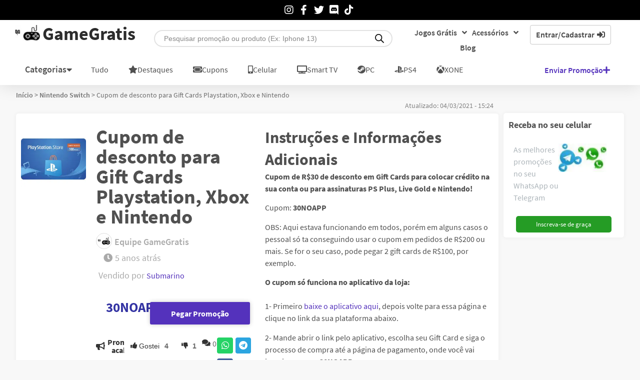

--- FILE ---
content_type: text/html; charset=UTF-8
request_url: https://www.gamegratistm.com/promocao/cupom-de-desconto-para-gift-cards-playstation-xbox-e-nintendo/
body_size: 67065
content:
<!doctype html>
<html lang="pt-BR">
<head>
  	<!-- Google Tag Manager -->
    <script>(function(w,d,s,l,i){w[l]=w[l]||[];w[l].push({'gtm.start':
    new Date().getTime(),event:'gtm.js'});var f=d.getElementsByTagName(s)[0],
    j=d.createElement(s),dl=l!='dataLayer'?'&l='+l:'';j.async=true;j.src=
    'https://www.googletagmanager.com/gtm.js?id='+i+dl;f.parentNode.insertBefore(j,f);
    })(window,document,'script','dataLayer','GTM-MNCV3J6');
    window.dataLayer = window.dataLayer || [];
  	function gtag(){dataLayer.push(arguments);}
  	</script>
    <!-- End Google Tag Manager -->
  	<meta charset="UTF-8">
	<meta name="viewport" content="width=device-width, initial-scale=1">
	<link rel="profile" href="https://gmpg.org/xfn/11">
	<script data-cfasync="false" data-no-defer="1" data-no-minify="1" data-no-optimize="1">var ewww_webp_supported=!1;function check_webp_feature(A,e){var w;e=void 0!==e?e:function(){},ewww_webp_supported?e(ewww_webp_supported):((w=new Image).onload=function(){ewww_webp_supported=0<w.width&&0<w.height,e&&e(ewww_webp_supported)},w.onerror=function(){e&&e(!1)},w.src="data:image/webp;base64,"+{alpha:"UklGRkoAAABXRUJQVlA4WAoAAAAQAAAAAAAAAAAAQUxQSAwAAAARBxAR/Q9ERP8DAABWUDggGAAAABQBAJ0BKgEAAQAAAP4AAA3AAP7mtQAAAA=="}[A])}check_webp_feature("alpha");</script><script data-cfasync="false" data-no-defer="1" data-no-minify="1" data-no-optimize="1">var Arrive=function(c,w){"use strict";if(c.MutationObserver&&"undefined"!=typeof HTMLElement){var r,a=0,u=(r=HTMLElement.prototype.matches||HTMLElement.prototype.webkitMatchesSelector||HTMLElement.prototype.mozMatchesSelector||HTMLElement.prototype.msMatchesSelector,{matchesSelector:function(e,t){return e instanceof HTMLElement&&r.call(e,t)},addMethod:function(e,t,r){var a=e[t];e[t]=function(){return r.length==arguments.length?r.apply(this,arguments):"function"==typeof a?a.apply(this,arguments):void 0}},callCallbacks:function(e,t){t&&t.options.onceOnly&&1==t.firedElems.length&&(e=[e[0]]);for(var r,a=0;r=e[a];a++)r&&r.callback&&r.callback.call(r.elem,r.elem);t&&t.options.onceOnly&&1==t.firedElems.length&&t.me.unbindEventWithSelectorAndCallback.call(t.target,t.selector,t.callback)},checkChildNodesRecursively:function(e,t,r,a){for(var i,n=0;i=e[n];n++)r(i,t,a)&&a.push({callback:t.callback,elem:i}),0<i.childNodes.length&&u.checkChildNodesRecursively(i.childNodes,t,r,a)},mergeArrays:function(e,t){var r,a={};for(r in e)e.hasOwnProperty(r)&&(a[r]=e[r]);for(r in t)t.hasOwnProperty(r)&&(a[r]=t[r]);return a},toElementsArray:function(e){return e=void 0!==e&&("number"!=typeof e.length||e===c)?[e]:e}}),e=(l.prototype.addEvent=function(e,t,r,a){a={target:e,selector:t,options:r,callback:a,firedElems:[]};return this._beforeAdding&&this._beforeAdding(a),this._eventsBucket.push(a),a},l.prototype.removeEvent=function(e){for(var t,r=this._eventsBucket.length-1;t=this._eventsBucket[r];r--)e(t)&&(this._beforeRemoving&&this._beforeRemoving(t),(t=this._eventsBucket.splice(r,1))&&t.length&&(t[0].callback=null))},l.prototype.beforeAdding=function(e){this._beforeAdding=e},l.prototype.beforeRemoving=function(e){this._beforeRemoving=e},l),t=function(i,n){var o=new e,l=this,s={fireOnAttributesModification:!1};return o.beforeAdding(function(t){var e=t.target;e!==c.document&&e!==c||(e=document.getElementsByTagName("html")[0]);var r=new MutationObserver(function(e){n.call(this,e,t)}),a=i(t.options);r.observe(e,a),t.observer=r,t.me=l}),o.beforeRemoving(function(e){e.observer.disconnect()}),this.bindEvent=function(e,t,r){t=u.mergeArrays(s,t);for(var a=u.toElementsArray(this),i=0;i<a.length;i++)o.addEvent(a[i],e,t,r)},this.unbindEvent=function(){var r=u.toElementsArray(this);o.removeEvent(function(e){for(var t=0;t<r.length;t++)if(this===w||e.target===r[t])return!0;return!1})},this.unbindEventWithSelectorOrCallback=function(r){var a=u.toElementsArray(this),i=r,e="function"==typeof r?function(e){for(var t=0;t<a.length;t++)if((this===w||e.target===a[t])&&e.callback===i)return!0;return!1}:function(e){for(var t=0;t<a.length;t++)if((this===w||e.target===a[t])&&e.selector===r)return!0;return!1};o.removeEvent(e)},this.unbindEventWithSelectorAndCallback=function(r,a){var i=u.toElementsArray(this);o.removeEvent(function(e){for(var t=0;t<i.length;t++)if((this===w||e.target===i[t])&&e.selector===r&&e.callback===a)return!0;return!1})},this},i=new function(){var s={fireOnAttributesModification:!1,onceOnly:!1,existing:!1};function n(e,t,r){return!(!u.matchesSelector(e,t.selector)||(e._id===w&&(e._id=a++),-1!=t.firedElems.indexOf(e._id)))&&(t.firedElems.push(e._id),!0)}var c=(i=new t(function(e){var t={attributes:!1,childList:!0,subtree:!0};return e.fireOnAttributesModification&&(t.attributes=!0),t},function(e,i){e.forEach(function(e){var t=e.addedNodes,r=e.target,a=[];null!==t&&0<t.length?u.checkChildNodesRecursively(t,i,n,a):"attributes"===e.type&&n(r,i)&&a.push({callback:i.callback,elem:r}),u.callCallbacks(a,i)})})).bindEvent;return i.bindEvent=function(e,t,r){t=void 0===r?(r=t,s):u.mergeArrays(s,t);var a=u.toElementsArray(this);if(t.existing){for(var i=[],n=0;n<a.length;n++)for(var o=a[n].querySelectorAll(e),l=0;l<o.length;l++)i.push({callback:r,elem:o[l]});if(t.onceOnly&&i.length)return r.call(i[0].elem,i[0].elem);setTimeout(u.callCallbacks,1,i)}c.call(this,e,t,r)},i},o=new function(){var a={};function i(e,t){return u.matchesSelector(e,t.selector)}var n=(o=new t(function(){return{childList:!0,subtree:!0}},function(e,r){e.forEach(function(e){var t=e.removedNodes,e=[];null!==t&&0<t.length&&u.checkChildNodesRecursively(t,r,i,e),u.callCallbacks(e,r)})})).bindEvent;return o.bindEvent=function(e,t,r){t=void 0===r?(r=t,a):u.mergeArrays(a,t),n.call(this,e,t,r)},o};d(HTMLElement.prototype),d(NodeList.prototype),d(HTMLCollection.prototype),d(HTMLDocument.prototype),d(Window.prototype);var n={};return s(i,n,"unbindAllArrive"),s(o,n,"unbindAllLeave"),n}function l(){this._eventsBucket=[],this._beforeAdding=null,this._beforeRemoving=null}function s(e,t,r){u.addMethod(t,r,e.unbindEvent),u.addMethod(t,r,e.unbindEventWithSelectorOrCallback),u.addMethod(t,r,e.unbindEventWithSelectorAndCallback)}function d(e){e.arrive=i.bindEvent,s(i,e,"unbindArrive"),e.leave=o.bindEvent,s(o,e,"unbindLeave")}}(window,void 0),ewww_webp_supported=!1;function check_webp_feature(e,t){var r;ewww_webp_supported?t(ewww_webp_supported):((r=new Image).onload=function(){ewww_webp_supported=0<r.width&&0<r.height,t(ewww_webp_supported)},r.onerror=function(){t(!1)},r.src="data:image/webp;base64,"+{alpha:"UklGRkoAAABXRUJQVlA4WAoAAAAQAAAAAAAAAAAAQUxQSAwAAAARBxAR/Q9ERP8DAABWUDggGAAAABQBAJ0BKgEAAQAAAP4AAA3AAP7mtQAAAA==",animation:"UklGRlIAAABXRUJQVlA4WAoAAAASAAAAAAAAAAAAQU5JTQYAAAD/////AABBTk1GJgAAAAAAAAAAAAAAAAAAAGQAAABWUDhMDQAAAC8AAAAQBxAREYiI/gcA"}[e])}function ewwwLoadImages(e){if(e){for(var t=document.querySelectorAll(".batch-image img, .image-wrapper a, .ngg-pro-masonry-item a, .ngg-galleria-offscreen-seo-wrapper a"),r=0,a=t.length;r<a;r++)ewwwAttr(t[r],"data-src",t[r].getAttribute("data-webp")),ewwwAttr(t[r],"data-thumbnail",t[r].getAttribute("data-webp-thumbnail"));for(var i=document.querySelectorAll("div.woocommerce-product-gallery__image"),r=0,a=i.length;r<a;r++)ewwwAttr(i[r],"data-thumb",i[r].getAttribute("data-webp-thumb"))}for(var n=document.querySelectorAll("video"),r=0,a=n.length;r<a;r++)ewwwAttr(n[r],"poster",e?n[r].getAttribute("data-poster-webp"):n[r].getAttribute("data-poster-image"));for(var o,l=document.querySelectorAll("img.ewww_webp_lazy_load"),r=0,a=l.length;r<a;r++)e&&(ewwwAttr(l[r],"data-lazy-srcset",l[r].getAttribute("data-lazy-srcset-webp")),ewwwAttr(l[r],"data-srcset",l[r].getAttribute("data-srcset-webp")),ewwwAttr(l[r],"data-lazy-src",l[r].getAttribute("data-lazy-src-webp")),ewwwAttr(l[r],"data-src",l[r].getAttribute("data-src-webp")),ewwwAttr(l[r],"data-orig-file",l[r].getAttribute("data-webp-orig-file")),ewwwAttr(l[r],"data-medium-file",l[r].getAttribute("data-webp-medium-file")),ewwwAttr(l[r],"data-large-file",l[r].getAttribute("data-webp-large-file")),null!=(o=l[r].getAttribute("srcset"))&&!1!==o&&o.includes("R0lGOD")&&ewwwAttr(l[r],"src",l[r].getAttribute("data-lazy-src-webp"))),l[r].className=l[r].className.replace(/\bewww_webp_lazy_load\b/,"");for(var s=document.querySelectorAll(".ewww_webp"),r=0,a=s.length;r<a;r++)e?(ewwwAttr(s[r],"srcset",s[r].getAttribute("data-srcset-webp")),ewwwAttr(s[r],"src",s[r].getAttribute("data-src-webp")),ewwwAttr(s[r],"data-orig-file",s[r].getAttribute("data-webp-orig-file")),ewwwAttr(s[r],"data-medium-file",s[r].getAttribute("data-webp-medium-file")),ewwwAttr(s[r],"data-large-file",s[r].getAttribute("data-webp-large-file")),ewwwAttr(s[r],"data-large_image",s[r].getAttribute("data-webp-large_image")),ewwwAttr(s[r],"data-src",s[r].getAttribute("data-webp-src"))):(ewwwAttr(s[r],"srcset",s[r].getAttribute("data-srcset-img")),ewwwAttr(s[r],"src",s[r].getAttribute("data-src-img"))),s[r].className=s[r].className.replace(/\bewww_webp\b/,"ewww_webp_loaded");window.jQuery&&jQuery.fn.isotope&&jQuery.fn.imagesLoaded&&(jQuery(".fusion-posts-container-infinite").imagesLoaded(function(){jQuery(".fusion-posts-container-infinite").hasClass("isotope")&&jQuery(".fusion-posts-container-infinite").isotope()}),jQuery(".fusion-portfolio:not(.fusion-recent-works) .fusion-portfolio-wrapper").imagesLoaded(function(){jQuery(".fusion-portfolio:not(.fusion-recent-works) .fusion-portfolio-wrapper").isotope()}))}function ewwwWebPInit(e){ewwwLoadImages(e),ewwwNggLoadGalleries(e),document.arrive(".ewww_webp",function(){ewwwLoadImages(e)}),document.arrive(".ewww_webp_lazy_load",function(){ewwwLoadImages(e)}),document.arrive("videos",function(){ewwwLoadImages(e)}),"loading"==document.readyState?document.addEventListener("DOMContentLoaded",ewwwJSONParserInit):("undefined"!=typeof galleries&&ewwwNggParseGalleries(e),ewwwWooParseVariations(e))}function ewwwAttr(e,t,r){null!=r&&!1!==r&&e.setAttribute(t,r)}function ewwwJSONParserInit(){"undefined"!=typeof galleries&&check_webp_feature("alpha",ewwwNggParseGalleries),check_webp_feature("alpha",ewwwWooParseVariations)}function ewwwWooParseVariations(e){if(e)for(var t=document.querySelectorAll("form.variations_form"),r=0,a=t.length;r<a;r++){var i=t[r].getAttribute("data-product_variations"),n=!1;try{for(var o in i=JSON.parse(i))void 0!==i[o]&&void 0!==i[o].image&&(void 0!==i[o].image.src_webp&&(i[o].image.src=i[o].image.src_webp,n=!0),void 0!==i[o].image.srcset_webp&&(i[o].image.srcset=i[o].image.srcset_webp,n=!0),void 0!==i[o].image.full_src_webp&&(i[o].image.full_src=i[o].image.full_src_webp,n=!0),void 0!==i[o].image.gallery_thumbnail_src_webp&&(i[o].image.gallery_thumbnail_src=i[o].image.gallery_thumbnail_src_webp,n=!0),void 0!==i[o].image.thumb_src_webp&&(i[o].image.thumb_src=i[o].image.thumb_src_webp,n=!0));n&&ewwwAttr(t[r],"data-product_variations",JSON.stringify(i))}catch(e){}}}function ewwwNggParseGalleries(e){if(e)for(var t in galleries){var r=galleries[t];galleries[t].images_list=ewwwNggParseImageList(r.images_list)}}function ewwwNggLoadGalleries(e){e&&document.addEventListener("ngg.galleria.themeadded",function(e,t){window.ngg_galleria._create_backup=window.ngg_galleria.create,window.ngg_galleria.create=function(e,t){var r=$(e).data("id");return galleries["gallery_"+r].images_list=ewwwNggParseImageList(galleries["gallery_"+r].images_list),window.ngg_galleria._create_backup(e,t)}})}function ewwwNggParseImageList(e){for(var t in e){var r=e[t];if(void 0!==r["image-webp"]&&(e[t].image=r["image-webp"],delete e[t]["image-webp"]),void 0!==r["thumb-webp"]&&(e[t].thumb=r["thumb-webp"],delete e[t]["thumb-webp"]),void 0!==r.full_image_webp&&(e[t].full_image=r.full_image_webp,delete e[t].full_image_webp),void 0!==r.srcsets)for(var a in r.srcsets)nggSrcset=r.srcsets[a],void 0!==r.srcsets[a+"-webp"]&&(e[t].srcsets[a]=r.srcsets[a+"-webp"],delete e[t].srcsets[a+"-webp"]);if(void 0!==r.full_srcsets)for(var i in r.full_srcsets)nggFSrcset=r.full_srcsets[i],void 0!==r.full_srcsets[i+"-webp"]&&(e[t].full_srcsets[i]=r.full_srcsets[i+"-webp"],delete e[t].full_srcsets[i+"-webp"])}return e}check_webp_feature("alpha",ewwwWebPInit);</script><style type="text/css">div.heateor_sl_social_login_title,div.heateor_sl_login_container{text-align:center}ul.heateor_sl_login_ul{width:100%;text-align:center;}div.heateor_sl_login_container ul.heateor_sl_login_ul li{float:none!important;display:inline-block;}</style>		<script type="text/javascript">var heateorSlDefaultLang = 'pt_BR', heateorSlCloseIconPath = 'https://www.gamegratistm.com/wp-content/plugins/heateor-social-login/public/images/close.png';
		 var heateorSlSiteUrl = 'https://www.gamegratistm.com', heateorSlVerified = 0, heateorSlEmailPopup = 0;
		</script>
					<script> var heateorSlLoadingImgPath = 'https://www.gamegratistm.com/wp-content/plugins/heateor-social-login/public/../images/ajax_loader.gif'; var heateorSlAjaxUrl = 'https://www.gamegratistm.com/wp-admin/admin-ajax.php'; var heateorSlRedirectionUrl = 'https://www.gamegratistm.com/promocao/cupom-de-desconto-para-gift-cards-playstation-xbox-e-nintendo/'; var heateorSlRegRedirectionUrl = 'https://www.gamegratistm.com'; </script>
						<script> var heateorSlFBKey = '373692360731024', heateorSlSameTabLogin = '0', heateorSlVerified = 0; var heateorSlAjaxUrl = 'https://www.gamegratistm.com/wp-admin/admin-ajax.php'; var heateorSlPopupTitle = ''; var heateorSlEmailPopup = 0; var heateorSlEmailAjaxUrl = 'https://www.gamegratistm.com/wp-admin/admin-ajax.php'; var heateorSlEmailPopupTitle = ''; var heateorSlEmailPopupErrorMsg = ''; var heateorSlEmailPopupUniqueId = ''; var heateorSlEmailPopupVerifyMessage = ''; var heateorSlSteamAuthUrl = ""; var heateorSlCurrentPageUrl = 'https%3A%2F%2Fwww.gamegratistm.com%2Fpromocao%2Fcupom-de-desconto-para-gift-cards-playstation-xbox-e-nintendo%2F';  var heateorMSEnabled = 0; var heateorSlTwitterAuthUrl = heateorSlSiteUrl + "?HeateorSlAuth=X&heateor_sl_redirect_to=" + heateorSlCurrentPageUrl; var heateorSlFacebookAuthUrl = heateorSlSiteUrl + "?HeateorSlAuth=Facebook&heateor_sl_redirect_to=" + heateorSlCurrentPageUrl; var heateorSlGoogleAuthUrl = heateorSlSiteUrl + "?HeateorSlAuth=Google&heateor_sl_redirect_to=" + heateorSlCurrentPageUrl; var heateorSlYoutubeAuthUrl = heateorSlSiteUrl + "?HeateorSlAuth=Youtube&heateor_sl_redirect_to=" + heateorSlCurrentPageUrl; var heateorSlLineAuthUrl = heateorSlSiteUrl + "?HeateorSlAuth=Line&heateor_sl_redirect_to=" + heateorSlCurrentPageUrl; var heateorSlLiveAuthUrl = heateorSlSiteUrl + "?HeateorSlAuth=Live&heateor_sl_redirect_to=" + heateorSlCurrentPageUrl; var heateorSlVkontakteAuthUrl = heateorSlSiteUrl + "?HeateorSlAuth=Vkontakte&heateor_sl_redirect_to=" + heateorSlCurrentPageUrl; var heateorSlLinkedinAuthUrl = heateorSlSiteUrl + "?HeateorSlAuth=Linkedin&heateor_sl_redirect_to=" + heateorSlCurrentPageUrl; var heateorSlSpotifyAuthUrl = heateorSlSiteUrl + "?HeateorSlAuth=Spotify&heateor_sl_redirect_to=" + heateorSlCurrentPageUrl; var heateorSlKakaoAuthUrl = heateorSlSiteUrl + "?HeateorSlAuth=Kakao&heateor_sl_redirect_to=" + heateorSlCurrentPageUrl; var heateorSlGithubAuthUrl = heateorSlSiteUrl + "?HeateorSlAuth=Github&heateor_sl_redirect_to=" + heateorSlCurrentPageUrl; var heateorSlWordpressAuthUrl = heateorSlSiteUrl + "?HeateorSlAuth=Wordpress&heateor_sl_redirect_to=" + heateorSlCurrentPageUrl; var heateorSlYahooAuthUrl = heateorSlSiteUrl + "?HeateorSlAuth=Yahoo&heateor_sl_redirect_to=" + heateorSlCurrentPageUrl; var heateorSlInstagramAuthUrl = heateorSlSiteUrl + "?HeateorSlAuth=Instagram&heateor_sl_redirect_to=" + heateorSlCurrentPageUrl; var heateorSlDribbbleAuthUrl = heateorSlSiteUrl + "?HeateorSlAuth=Dribbble&heateor_sl_redirect_to=" + heateorSlCurrentPageUrl; var heateorSlTwitchAuthUrl = heateorSlSiteUrl + "?HeateorSlAuth=Twitch&heateor_sl_redirect_to=" + heateorSlCurrentPageUrl; var heateorSlRedditAuthUrl = heateorSlSiteUrl + "?HeateorSlAuth=Reddit&heateor_sl_redirect_to=" + heateorSlCurrentPageUrl; var heateorSlDisqusAuthUrl = heateorSlSiteUrl + "?HeateorSlAuth=Disqus&heateor_sl_redirect_to=" + heateorSlCurrentPageUrl; var heateorSlFoursquareAuthUrl = heateorSlSiteUrl + "?HeateorSlAuth=Foursquare&heateor_sl_redirect_to=" + heateorSlCurrentPageUrl; var heateorSlDropboxAuthUrl = heateorSlSiteUrl + "?HeateorSlAuth=Dropbox&heateor_sl_redirect_to=" + heateorSlCurrentPageUrl; var heateorSlAmazonAuthUrl = heateorSlSiteUrl + "?HeateorSlAuth=Amazon&heateor_sl_redirect_to=" + heateorSlCurrentPageUrl; var heateorSlStackoverflowAuthUrl = heateorSlSiteUrl + "?HeateorSlAuth=Stackoverflow&heateor_sl_redirect_to=" + heateorSlCurrentPageUrl; var heateorSlDiscordAuthUrl = heateorSlSiteUrl + "?HeateorSlAuth=Discord&heateor_sl_redirect_to=" + heateorSlCurrentPageUrl; var heateorSlMailruAuthUrl = heateorSlSiteUrl + "?HeateorSlAuth=Mailru&heateor_sl_redirect_to=" + heateorSlCurrentPageUrl; var heateorSlYandexAuthUrl = heateorSlSiteUrl + "?HeateorSlAuth=Yandex&heateor_sl_redirect_to=" + heateorSlCurrentPageUrl ;var heateorSlOdnoklassnikiAuthUrl = heateorSlSiteUrl + "?HeateorSlAuth=Odnoklassniki&heateor_sl_redirect_to=" + heateorSlCurrentPageUrl;</script>
					<script type="text/javascript">function heateorSlLoadEvent(e ) {var t=window.onload;if ( typeof window.onload!="function" ) {window.onload=e} else {window.onload=function() {t();e()}}}</script>
		<meta name='robots' content='index, follow, max-image-preview:large, max-snippet:-1, max-video-preview:-1' />

	<!-- This site is optimized with the Yoast SEO plugin v26.7 - https://yoast.com/wordpress/plugins/seo/ -->
	<title>Cupom de desconto para Gift Cards Playstation, Xbox e Nintendo</title>
	<meta name="description" content="Cupom de desconto para Gift Cards Playstation, Xbox e Nintendo na Submarino. As melhores promoções de games e eletrônicos em um só lugar." />
	<link rel="canonical" href="https://www.gamegratistm.com/promocao/cupom-de-desconto-para-gift-cards-playstation-xbox-e-nintendo/" />
	<meta property="og:locale" content="pt_BR" />
	<meta property="og:type" content="article" />
	<meta property="og:title" content="Cupom de desconto para Gift Cards Playstation, Xbox e Nintendo" />
	<meta property="og:description" content="Cupom de desconto para Gift Cards Playstation, Xbox e Nintendo na Submarino. As melhores promoções de games e eletrônicos em um só lugar." />
	<meta property="og:url" content="https://www.gamegratistm.com/promocao/cupom-de-desconto-para-gift-cards-playstation-xbox-e-nintendo/" />
	<meta property="og:site_name" content="GameGratis" />
	<meta property="article:publisher" content="https://www.facebook.com/Gamegratisface" />
	<meta property="article:modified_time" content="2021-03-04T18:24:49+00:00" />
	<meta name="twitter:card" content="summary_large_image" />
	<meta name="twitter:site" content="@Gamegratistm" />
	<script type="application/ld+json" class="yoast-schema-graph">{"@context":"https://schema.org","@graph":[{"@type":"WebPage","@id":"https://www.gamegratistm.com/promocao/cupom-de-desconto-para-gift-cards-playstation-xbox-e-nintendo/","url":"https://www.gamegratistm.com/promocao/cupom-de-desconto-para-gift-cards-playstation-xbox-e-nintendo/","name":"Cupom de desconto para Gift Cards Playstation, Xbox e Nintendo","isPartOf":{"@id":"https://www.gamegratistm.com/#website"},"primaryImageOfPage":{"@id":"https://www.gamegratistm.com/promocao/cupom-de-desconto-para-gift-cards-playstation-xbox-e-nintendo/#primaryimage"},"image":{"@id":"https://www.gamegratistm.com/promocao/cupom-de-desconto-para-gift-cards-playstation-xbox-e-nintendo/#primaryimage"},"thumbnailUrl":"https://www.gamegratistm.com/wp-content/uploads/2021/03/495352314_1GG.jpg","datePublished":"2021-03-04T17:29:43+00:00","dateModified":"2021-03-04T18:24:49+00:00","description":"Cupom de desconto para Gift Cards Playstation, Xbox e Nintendo na Submarino. As melhores promoções de games e eletrônicos em um só lugar.","breadcrumb":{"@id":"https://www.gamegratistm.com/promocao/cupom-de-desconto-para-gift-cards-playstation-xbox-e-nintendo/#breadcrumb"},"inLanguage":"pt-BR","potentialAction":[{"@type":"ReadAction","target":["https://www.gamegratistm.com/promocao/cupom-de-desconto-para-gift-cards-playstation-xbox-e-nintendo/"]}]},{"@type":"ImageObject","inLanguage":"pt-BR","@id":"https://www.gamegratistm.com/promocao/cupom-de-desconto-para-gift-cards-playstation-xbox-e-nintendo/#primaryimage","url":"https://www.gamegratistm.com/wp-content/uploads/2021/03/495352314_1GG.jpg","contentUrl":"https://www.gamegratistm.com/wp-content/uploads/2021/03/495352314_1GG.jpg","width":241,"height":241,"caption":"Cupom de desconto para Gift Cards Playstation, Xbox e Nintendo"},{"@type":"BreadcrumbList","@id":"https://www.gamegratistm.com/promocao/cupom-de-desconto-para-gift-cards-playstation-xbox-e-nintendo/#breadcrumb","itemListElement":[{"@type":"ListItem","position":1,"name":"Início","item":"https://www.gamegratistm.com/"},{"@type":"ListItem","position":2,"name":"Nintendo Switch","item":"https://www.gamegratistm.com/promocoes/nintendo-switch/"},{"@type":"ListItem","position":3,"name":"Cupom de desconto para Gift Cards Playstation, Xbox e Nintendo"}]},{"@type":"WebSite","@id":"https://www.gamegratistm.com/#website","url":"https://www.gamegratistm.com/","name":"GameGratis","description":"","publisher":{"@id":"https://www.gamegratistm.com/#organization"},"potentialAction":[{"@type":"SearchAction","target":{"@type":"EntryPoint","urlTemplate":"https://www.gamegratistm.com/?s={search_term_string}"},"query-input":{"@type":"PropertyValueSpecification","valueRequired":true,"valueName":"search_term_string"}}],"inLanguage":"pt-BR"},{"@type":"Organization","@id":"https://www.gamegratistm.com/#organization","name":"GameGratis","url":"https://www.gamegratistm.com/","logo":{"@type":"ImageObject","inLanguage":"pt-BR","@id":"https://www.gamegratistm.com/#/schema/logo/image/","url":"https://www.gamegratistm.com/wp-content/uploads/2021/01/logo-gamegratis.jpg","contentUrl":"https://www.gamegratistm.com/wp-content/uploads/2021/01/logo-gamegratis.jpg","width":512,"height":512,"caption":"GameGratis"},"image":{"@id":"https://www.gamegratistm.com/#/schema/logo/image/"},"sameAs":["https://www.facebook.com/Gamegratisface","https://x.com/Gamegratistm","https://www.instagram.com/gamegratistm/","https://www.linkedin.com/in/gamegratis/"]}]}</script>
	<!-- / Yoast SEO plugin. -->


<link rel="alternate" type="application/rss+xml" title="Feed para GameGratis &raquo;" href="https://www.gamegratistm.com/feed/" />
<link rel="alternate" type="application/rss+xml" title="Feed de comentários para GameGratis &raquo;" href="https://www.gamegratistm.com/comments/feed/" />
<link rel="alternate" type="application/rss+xml" title="Feed de comentários para GameGratis &raquo; Cupom de desconto para Gift Cards Playstation, Xbox e Nintendo" href="https://www.gamegratistm.com/promocao/cupom-de-desconto-para-gift-cards-playstation-xbox-e-nintendo/feed/" />
<link rel="alternate" title="oEmbed (JSON)" type="application/json+oembed" href="https://www.gamegratistm.com/wp-json/oembed/1.0/embed?url=https%3A%2F%2Fwww.gamegratistm.com%2Fpromocao%2Fcupom-de-desconto-para-gift-cards-playstation-xbox-e-nintendo%2F" />
<link rel="alternate" title="oEmbed (XML)" type="text/xml+oembed" href="https://www.gamegratistm.com/wp-json/oembed/1.0/embed?url=https%3A%2F%2Fwww.gamegratistm.com%2Fpromocao%2Fcupom-de-desconto-para-gift-cards-playstation-xbox-e-nintendo%2F&#038;format=xml" />
<link rel="alternate" type="application/rss+xml" title="Feed de GameGratis &raquo; Story" href="https://www.gamegratistm.com/web-stories/feed/">

<!-- Last Modified Schema is inserted by the WP Last Modified Info plugin v1.9.5 - https://wordpress.org/plugins/wp-last-modified-info/ -->
<script type="application/ld+json">{"@context":"https:\/\/schema.org\/","@type":"CreativeWork","dateModified":"2021-03-04T15:24:49-03:00","headline":"Cupom de desconto para Gift Cards Playstation, Xbox e Nintendo","description":"<strong>Cupom de R$30 de desconto em Gift Cards para colocar cr\u00e9dito na sua conta ou para assinaturas PS Plus, Live Gold e Nintendo!<\/strong>\r\n\r\nCupom: <strong>30NOAPP<\/strong>\r\n\r\nOBS: Aqui estava funcionando em todos, por\u00e9m em alguns casos o pessoal s\u00f3 ta conseguindo usar o cupom em pedidos de R$200 ou mais. Se for o seu caso, pode pegar 2 gift cards de R$100, por exemplo.\r\n\r\n<strong>O cupom s\u00f3 funciona no aplicativo da loja:\r\n<\/strong>\r\n1- Primeiro <a href=\"https:\/\/play.google.com\/store\/apps\/details?id=com.b2w.submarino&amp;hl=pt_BR&amp;gl=US\" target=\"_blank\" rel=\"noopener\">baixe o aplicativo aqui<\/a>, depois volte para essa p\u00e1gina e clique no link da sua plataforma abaixo.\r\n\r\n2- Mande abrir o link pelo aplicativo, escolha seu Gift Card e siga o processo de compra at\u00e9 a p\u00e1gina de pagamento, onde voc\u00ea vai inserir o cupom <strong>30NOAPP<\/strong>:\r\n\r\nVeja <a href=\"https:\/\/afl.b2w.io\/askP\" target=\"_blank\" rel=\"noopener\">aqui os Gift Cards de Playstation (de PS Plus ou saldo)<\/a>\r\n\r\nVeja <a href=\"https:\/\/afl.b2w.io\/askR\" target=\"_blank\" rel=\"noopener\">aqui os Gift Cards de Xbox (de Live Gold ou saldo)<\/a>\r\n\r\nVeja <a href=\"https:\/\/afl.b2w.io\/askL\" target=\"_blank\" rel=\"noopener\">aqui os Gift Cards de Nintendo (de saldo)<\/a>\r\n\r\n&nbsp;\r\n\r\nVoc\u00ea n\u00e3o pagar\u00e1 frete, eles s\u00e3o entregues digitalmente para voc\u00ea.\r\n\r\n<strong>Compartilhe essa promo\u00e7\u00e3o nos grupos atrav\u00e9s<\/strong> dos bot\u00f5es de compartilhamento abaixo, voc\u00ea estar\u00e1 ajudando todo mundo.\r\n\r\nQualquer d\u00favida ou opini\u00e3o, escreve a\u00ed nos coment\u00e1rios que a nossa equipe te ajuda!","mainEntityOfPage":{"@type":"WebPage","@id":"https:\/\/www.gamegratistm.com\/promocao\/cupom-de-desconto-para-gift-cards-playstation-xbox-e-nintendo\/"},"author":{"@type":"Person","name":"Equipe GameGratis","url":"https:\/\/www.gamegratistm.com\/post\/author\/admingamegratis\/","description":""}}</script>

<style id='wp-img-auto-sizes-contain-inline-css'>
img:is([sizes=auto i],[sizes^="auto," i]){contain-intrinsic-size:3000px 1500px}
/*# sourceURL=wp-img-auto-sizes-contain-inline-css */
</style>
<style id='wp-emoji-styles-inline-css'>

	img.wp-smiley, img.emoji {
		display: inline !important;
		border: none !important;
		box-shadow: none !important;
		height: 1em !important;
		width: 1em !important;
		margin: 0 0.07em !important;
		vertical-align: -0.1em !important;
		background: none !important;
		padding: 0 !important;
	}
/*# sourceURL=wp-emoji-styles-inline-css */
</style>
<style id='bp-login-form-style-inline-css'>
.widget_bp_core_login_widget .bp-login-widget-user-avatar{float:left}.widget_bp_core_login_widget .bp-login-widget-user-links{margin-left:70px}#bp-login-widget-form label{display:block;font-weight:600;margin:15px 0 5px;width:auto}#bp-login-widget-form input[type=password],#bp-login-widget-form input[type=text]{background-color:#fafafa;border:1px solid #d6d6d6;border-radius:0;font:inherit;font-size:100%;padding:.5em;width:100%}#bp-login-widget-form .bp-login-widget-register-link,#bp-login-widget-form .login-submit{display:inline;width:-moz-fit-content;width:fit-content}#bp-login-widget-form .bp-login-widget-register-link{margin-left:1em}#bp-login-widget-form .bp-login-widget-register-link a{filter:invert(1)}#bp-login-widget-form .bp-login-widget-pwd-link{font-size:80%}

/*# sourceURL=https://www.gamegratistm.com/wp-content/plugins/buddypress/bp-core/blocks/login-form/index.css */
</style>
<style id='bp-primary-nav-style-inline-css'>
.buddypress_object_nav .bp-navs{background:#0000;clear:both;overflow:hidden}.buddypress_object_nav .bp-navs ul{margin:0;padding:0}.buddypress_object_nav .bp-navs ul li{list-style:none;margin:0}.buddypress_object_nav .bp-navs ul li a,.buddypress_object_nav .bp-navs ul li span{border:0;display:block;padding:5px 10px;text-decoration:none}.buddypress_object_nav .bp-navs ul li .count{background:#eaeaea;border:1px solid #ccc;border-radius:50%;color:#555;display:inline-block;font-size:12px;margin-left:2px;padding:3px 6px;text-align:center;vertical-align:middle}.buddypress_object_nav .bp-navs ul li a .count:empty{display:none}.buddypress_object_nav .bp-navs ul li.last select{max-width:185px}.buddypress_object_nav .bp-navs ul li.current a,.buddypress_object_nav .bp-navs ul li.selected a{color:#333;opacity:1}.buddypress_object_nav .bp-navs ul li.current a .count,.buddypress_object_nav .bp-navs ul li.selected a .count{background-color:#fff}.buddypress_object_nav .bp-navs ul li.dynamic a .count,.buddypress_object_nav .bp-navs ul li.dynamic.current a .count,.buddypress_object_nav .bp-navs ul li.dynamic.selected a .count{background-color:#5087e5;border:0;color:#fafafa}.buddypress_object_nav .bp-navs ul li.dynamic a:hover .count{background-color:#5087e5;border:0;color:#fff}.buddypress_object_nav .main-navs.dir-navs{margin-bottom:20px}.buddypress_object_nav .bp-navs.group-create-links ul li.current a{text-align:center}.buddypress_object_nav .bp-navs.group-create-links ul li:not(.current),.buddypress_object_nav .bp-navs.group-create-links ul li:not(.current) a{color:#767676}.buddypress_object_nav .bp-navs.group-create-links ul li:not(.current) a:focus,.buddypress_object_nav .bp-navs.group-create-links ul li:not(.current) a:hover{background:none;color:#555}.buddypress_object_nav .bp-navs.group-create-links ul li:not(.current) a[disabled]:focus,.buddypress_object_nav .bp-navs.group-create-links ul li:not(.current) a[disabled]:hover{color:#767676}

/*# sourceURL=https://www.gamegratistm.com/wp-content/plugins/buddypress/bp-core/blocks/primary-nav/index.css */
</style>
<style id='bp-member-style-inline-css'>
[data-type="bp/member"] input.components-placeholder__input{border:1px solid #757575;border-radius:2px;flex:1 1 auto;padding:6px 8px}.bp-block-member{position:relative}.bp-block-member .member-content{display:flex}.bp-block-member .user-nicename{display:block}.bp-block-member .user-nicename a{border:none;color:currentColor;text-decoration:none}.bp-block-member .bp-profile-button{width:100%}.bp-block-member .bp-profile-button a.button{bottom:10px;display:inline-block;margin:18px 0 0;position:absolute;right:0}.bp-block-member.has-cover .item-header-avatar,.bp-block-member.has-cover .member-content,.bp-block-member.has-cover .member-description{z-index:2}.bp-block-member.has-cover .member-content,.bp-block-member.has-cover .member-description{padding-top:75px}.bp-block-member.has-cover .bp-member-cover-image{background-color:#c5c5c5;background-position:top;background-repeat:no-repeat;background-size:cover;border:0;display:block;height:150px;left:0;margin:0;padding:0;position:absolute;top:0;width:100%;z-index:1}.bp-block-member img.avatar{height:auto;width:auto}.bp-block-member.avatar-none .item-header-avatar{display:none}.bp-block-member.avatar-none.has-cover{min-height:200px}.bp-block-member.avatar-full{min-height:150px}.bp-block-member.avatar-full .item-header-avatar{width:180px}.bp-block-member.avatar-thumb .member-content{align-items:center;min-height:50px}.bp-block-member.avatar-thumb .item-header-avatar{width:70px}.bp-block-member.avatar-full.has-cover{min-height:300px}.bp-block-member.avatar-full.has-cover .item-header-avatar{width:200px}.bp-block-member.avatar-full.has-cover img.avatar{background:#fffc;border:2px solid #fff;margin-left:20px}.bp-block-member.avatar-thumb.has-cover .item-header-avatar{padding-top:75px}.entry .entry-content .bp-block-member .user-nicename a{border:none;color:currentColor;text-decoration:none}

/*# sourceURL=https://www.gamegratistm.com/wp-content/plugins/buddypress/bp-members/blocks/member/index.css */
</style>
<style id='bp-members-style-inline-css'>
[data-type="bp/members"] .components-placeholder.is-appender{min-height:0}[data-type="bp/members"] .components-placeholder.is-appender .components-placeholder__label:empty{display:none}[data-type="bp/members"] .components-placeholder input.components-placeholder__input{border:1px solid #757575;border-radius:2px;flex:1 1 auto;padding:6px 8px}[data-type="bp/members"].avatar-none .member-description{width:calc(100% - 44px)}[data-type="bp/members"].avatar-full .member-description{width:calc(100% - 224px)}[data-type="bp/members"].avatar-thumb .member-description{width:calc(100% - 114px)}[data-type="bp/members"] .member-content{position:relative}[data-type="bp/members"] .member-content .is-right{position:absolute;right:2px;top:2px}[data-type="bp/members"] .columns-2 .member-content .member-description,[data-type="bp/members"] .columns-3 .member-content .member-description,[data-type="bp/members"] .columns-4 .member-content .member-description{padding-left:44px;width:calc(100% - 44px)}[data-type="bp/members"] .columns-3 .is-right{right:-10px}[data-type="bp/members"] .columns-4 .is-right{right:-50px}.bp-block-members.is-grid{display:flex;flex-wrap:wrap;padding:0}.bp-block-members.is-grid .member-content{margin:0 1.25em 1.25em 0;width:100%}@media(min-width:600px){.bp-block-members.columns-2 .member-content{width:calc(50% - .625em)}.bp-block-members.columns-2 .member-content:nth-child(2n){margin-right:0}.bp-block-members.columns-3 .member-content{width:calc(33.33333% - .83333em)}.bp-block-members.columns-3 .member-content:nth-child(3n){margin-right:0}.bp-block-members.columns-4 .member-content{width:calc(25% - .9375em)}.bp-block-members.columns-4 .member-content:nth-child(4n){margin-right:0}}.bp-block-members .member-content{display:flex;flex-direction:column;padding-bottom:1em;text-align:center}.bp-block-members .member-content .item-header-avatar,.bp-block-members .member-content .member-description{width:100%}.bp-block-members .member-content .item-header-avatar{margin:0 auto}.bp-block-members .member-content .item-header-avatar img.avatar{display:inline-block}@media(min-width:600px){.bp-block-members .member-content{flex-direction:row;text-align:left}.bp-block-members .member-content .item-header-avatar,.bp-block-members .member-content .member-description{width:auto}.bp-block-members .member-content .item-header-avatar{margin:0}}.bp-block-members .member-content .user-nicename{display:block}.bp-block-members .member-content .user-nicename a{border:none;color:currentColor;text-decoration:none}.bp-block-members .member-content time{color:#767676;display:block;font-size:80%}.bp-block-members.avatar-none .item-header-avatar{display:none}.bp-block-members.avatar-full{min-height:190px}.bp-block-members.avatar-full .item-header-avatar{width:180px}.bp-block-members.avatar-thumb .member-content{min-height:80px}.bp-block-members.avatar-thumb .item-header-avatar{width:70px}.bp-block-members.columns-2 .member-content,.bp-block-members.columns-3 .member-content,.bp-block-members.columns-4 .member-content{display:block;text-align:center}.bp-block-members.columns-2 .member-content .item-header-avatar,.bp-block-members.columns-3 .member-content .item-header-avatar,.bp-block-members.columns-4 .member-content .item-header-avatar{margin:0 auto}.bp-block-members img.avatar{height:auto;max-width:-moz-fit-content;max-width:fit-content;width:auto}.bp-block-members .member-content.has-activity{align-items:center}.bp-block-members .member-content.has-activity .item-header-avatar{padding-right:1em}.bp-block-members .member-content.has-activity .wp-block-quote{margin-bottom:0;text-align:left}.bp-block-members .member-content.has-activity .wp-block-quote cite a,.entry .entry-content .bp-block-members .user-nicename a{border:none;color:currentColor;text-decoration:none}

/*# sourceURL=https://www.gamegratistm.com/wp-content/plugins/buddypress/bp-members/blocks/members/index.css */
</style>
<style id='bp-dynamic-members-style-inline-css'>
.bp-dynamic-block-container .item-options{font-size:.5em;margin:0 0 1em;padding:1em 0}.bp-dynamic-block-container .item-options a.selected{font-weight:600}.bp-dynamic-block-container ul.item-list{list-style:none;margin:1em 0;padding-left:0}.bp-dynamic-block-container ul.item-list li{margin-bottom:1em}.bp-dynamic-block-container ul.item-list li:after,.bp-dynamic-block-container ul.item-list li:before{content:" ";display:table}.bp-dynamic-block-container ul.item-list li:after{clear:both}.bp-dynamic-block-container ul.item-list li .item-avatar{float:left;width:60px}.bp-dynamic-block-container ul.item-list li .item{margin-left:70px}

/*# sourceURL=https://www.gamegratistm.com/wp-content/plugins/buddypress/bp-members/blocks/dynamic-members/index.css */
</style>
<style id='bp-online-members-style-inline-css'>
.widget_bp_core_whos_online_widget .avatar-block,[data-type="bp/online-members"] .avatar-block{display:flex;flex-flow:row wrap}.widget_bp_core_whos_online_widget .avatar-block img,[data-type="bp/online-members"] .avatar-block img{margin:.5em}

/*# sourceURL=https://www.gamegratistm.com/wp-content/plugins/buddypress/bp-members/blocks/online-members/index.css */
</style>
<style id='bp-active-members-style-inline-css'>
.widget_bp_core_recently_active_widget .avatar-block,[data-type="bp/active-members"] .avatar-block{display:flex;flex-flow:row wrap}.widget_bp_core_recently_active_widget .avatar-block img,[data-type="bp/active-members"] .avatar-block img{margin:.5em}

/*# sourceURL=https://www.gamegratistm.com/wp-content/plugins/buddypress/bp-members/blocks/active-members/index.css */
</style>
<style id='bp-latest-activities-style-inline-css'>
.bp-latest-activities .components-flex.components-select-control select[multiple]{height:auto;padding:0 8px}.bp-latest-activities .components-flex.components-select-control select[multiple]+.components-input-control__suffix svg{display:none}.bp-latest-activities-block a,.entry .entry-content .bp-latest-activities-block a{border:none;text-decoration:none}.bp-latest-activities-block .activity-list.item-list blockquote{border:none;padding:0}.bp-latest-activities-block .activity-list.item-list blockquote .activity-item:not(.mini){box-shadow:1px 0 4px #00000026;padding:0 1em;position:relative}.bp-latest-activities-block .activity-list.item-list blockquote .activity-item:not(.mini):after,.bp-latest-activities-block .activity-list.item-list blockquote .activity-item:not(.mini):before{border-color:#0000;border-style:solid;content:"";display:block;height:0;left:15px;position:absolute;width:0}.bp-latest-activities-block .activity-list.item-list blockquote .activity-item:not(.mini):before{border-top-color:#00000026;border-width:9px;bottom:-18px;left:14px}.bp-latest-activities-block .activity-list.item-list blockquote .activity-item:not(.mini):after{border-top-color:#fff;border-width:8px;bottom:-16px}.bp-latest-activities-block .activity-list.item-list blockquote .activity-item.mini .avatar{display:inline-block;height:20px;margin-right:2px;vertical-align:middle;width:20px}.bp-latest-activities-block .activity-list.item-list footer{align-items:center;display:flex}.bp-latest-activities-block .activity-list.item-list footer img.avatar{border:none;display:inline-block;margin-right:.5em}.bp-latest-activities-block .activity-list.item-list footer .activity-time-since{font-size:90%}.bp-latest-activities-block .widget-error{border-left:4px solid #0b80a4;box-shadow:1px 0 4px #00000026}.bp-latest-activities-block .widget-error p{padding:0 1em}

/*# sourceURL=https://www.gamegratistm.com/wp-content/plugins/buddypress/bp-activity/blocks/latest-activities/index.css */
</style>
<link rel='stylesheet' id='dgwt-wcas-style-css' href='https://www.gamegratistm.com/wp-content/plugins/ajax-search-for-woocommerce/assets/css/style.min.css?ver=1.32.2' media='all' />
<link rel='stylesheet' id='hello-elementor-css' href='https://www.gamegratistm.com/wp-content/themes/hello-elementor/assets/css/reset.css?ver=3.4.5' media='all' />
<link rel='stylesheet' id='hello-elementor-theme-style-css' href='https://www.gamegratistm.com/wp-content/themes/hello-elementor/assets/css/theme.css?ver=3.4.5' media='all' />
<link rel='stylesheet' id='hello-elementor-header-footer-css' href='https://www.gamegratistm.com/wp-content/themes/hello-elementor/assets/css/header-footer.css?ver=3.4.5' media='all' />
<link rel='stylesheet' id='elementor-frontend-css' href='https://www.gamegratistm.com/wp-content/plugins/elementor/assets/css/frontend.min.css?ver=3.34.0' media='all' />
<link rel='stylesheet' id='widget-icon-list-css' href='https://www.gamegratistm.com/wp-content/plugins/elementor/assets/css/widget-icon-list.min.css?ver=3.34.0' media='all' />
<link rel='stylesheet' id='widget-image-css' href='https://www.gamegratistm.com/wp-content/plugins/elementor/assets/css/widget-image.min.css?ver=3.34.0' media='all' />
<link rel='stylesheet' id='widget-heading-css' href='https://www.gamegratistm.com/wp-content/plugins/elementor/assets/css/widget-heading.min.css?ver=3.34.0' media='all' />
<link rel='stylesheet' id='widget-nav-menu-css' href='https://www.gamegratistm.com/wp-content/plugins/elementor-pro/assets/css/widget-nav-menu.min.css?ver=3.34.0' media='all' />
<link rel='stylesheet' id='widget-social-icons-css' href='https://www.gamegratistm.com/wp-content/plugins/elementor/assets/css/widget-social-icons.min.css?ver=3.34.0' media='all' />
<link rel='stylesheet' id='e-apple-webkit-css' href='https://www.gamegratistm.com/wp-content/plugins/elementor/assets/css/conditionals/apple-webkit.min.css?ver=3.34.0' media='all' />
<link rel='stylesheet' id='widget-spacer-css' href='https://www.gamegratistm.com/wp-content/plugins/elementor/assets/css/widget-spacer.min.css?ver=3.34.0' media='all' />
<link rel='stylesheet' id='widget-woocommerce-product-add-to-cart-css' href='https://www.gamegratistm.com/wp-content/plugins/elementor-pro/assets/css/widget-woocommerce-product-add-to-cart.min.css?ver=3.34.0' media='all' />
<link rel='stylesheet' id='widget-form-css' href='https://www.gamegratistm.com/wp-content/plugins/elementor-pro/assets/css/widget-form.min.css?ver=3.34.0' media='all' />
<link rel='stylesheet' id='widget-share-buttons-css' href='https://www.gamegratistm.com/wp-content/plugins/elementor-pro/assets/css/widget-share-buttons.min.css?ver=3.34.0' media='all' />
<link rel='stylesheet' id='elementor-icons-shared-0-css' href='https://www.gamegratistm.com/wp-content/plugins/elementor/assets/lib/font-awesome/css/fontawesome.min.css?ver=5.15.3' media='all' />
<link rel='stylesheet' id='elementor-icons-fa-brands-css' href='https://www.gamegratistm.com/wp-content/plugins/elementor/assets/lib/font-awesome/css/brands.min.css?ver=5.15.3' media='all' />
<link rel='stylesheet' id='widget-divider-css' href='https://www.gamegratistm.com/wp-content/plugins/elementor/assets/css/widget-divider.min.css?ver=3.34.0' media='all' />
<link rel='stylesheet' id='widget-woocommerce-product-meta-css' href='https://www.gamegratistm.com/wp-content/plugins/elementor-pro/assets/css/widget-woocommerce-product-meta.min.css?ver=3.34.0' media='all' />
<link rel='stylesheet' id='widget-woocommerce-product-data-tabs-css' href='https://www.gamegratistm.com/wp-content/plugins/elementor-pro/assets/css/widget-woocommerce-product-data-tabs.min.css?ver=3.34.0' media='all' />
<link rel='stylesheet' id='widget-woocommerce-products-css' href='https://www.gamegratistm.com/wp-content/plugins/elementor-pro/assets/css/widget-woocommerce-products.min.css?ver=3.34.0' media='all' />
<link rel='stylesheet' id='widget-tabs-css' href='https://www.gamegratistm.com/wp-content/plugins/elementor/assets/css/widget-tabs.min.css?ver=3.34.0' media='all' />
<link rel='stylesheet' id='e-animation-fadeIn-css' href='https://www.gamegratistm.com/wp-content/plugins/elementor/assets/lib/animations/styles/fadeIn.min.css?ver=3.34.0' media='all' />
<link rel='stylesheet' id='e-popup-css' href='https://www.gamegratistm.com/wp-content/plugins/elementor-pro/assets/css/conditionals/popup.min.css?ver=3.34.0' media='all' />
<link rel='stylesheet' id='elementor-post-36850-css' href='https://www.gamegratistm.com/wp-content/uploads/elementor/css/post-36850.css?ver=1768508085' media='all' />
<link rel='stylesheet' id='elementor-post-36961-css' href='https://www.gamegratistm.com/wp-content/uploads/elementor/css/post-36961.css?ver=1768508085' media='all' />
<link rel='stylesheet' id='elementor-post-39244-css' href='https://www.gamegratistm.com/wp-content/uploads/elementor/css/post-39244.css?ver=1768508085' media='all' />
<link rel='stylesheet' id='elementor-post-57767-css' href='https://www.gamegratistm.com/wp-content/uploads/elementor/css/post-57767.css?ver=1768508104' media='all' />
<link rel='stylesheet' id='elementor-post-37440-css' href='https://www.gamegratistm.com/wp-content/uploads/elementor/css/post-37440.css?ver=1768508085' media='all' />
<link rel='stylesheet' id='tablepress-default-css' href='https://www.gamegratistm.com/wp-content/plugins/tablepress/css/build/default.css?ver=3.2.6' media='all' />
<link rel='stylesheet' id='wpdiscuz-frontend-css-css' href='https://www.gamegratistm.com/wp-content/plugins/wpdiscuz/themes/default/style.css?ver=7.6.44' media='all' />
<style id='wpdiscuz-frontend-css-inline-css'>
 #wpdcom .wpd-blog-administrator .wpd-comment-label{color:#ffffff;background-color:#00B38F;border:none}#wpdcom .wpd-blog-administrator .wpd-comment-author, #wpdcom .wpd-blog-administrator .wpd-comment-author a{color:#00B38F}#wpdcom.wpd-layout-1 .wpd-comment .wpd-blog-administrator .wpd-avatar img{border-color:#00B38F}#wpdcom.wpd-layout-2 .wpd-comment.wpd-reply .wpd-comment-wrap.wpd-blog-administrator{border-left:3px solid #00B38F}#wpdcom.wpd-layout-2 .wpd-comment .wpd-blog-administrator .wpd-avatar img{border-bottom-color:#00B38F}#wpdcom.wpd-layout-3 .wpd-blog-administrator .wpd-comment-subheader{border-top:1px dashed #00B38F}#wpdcom.wpd-layout-3 .wpd-reply .wpd-blog-administrator .wpd-comment-right{border-left:1px solid #00B38F}#wpdcom .wpd-blog-editor .wpd-comment-label{color:#ffffff;background-color:#00B38F;border:none}#wpdcom .wpd-blog-editor .wpd-comment-author, #wpdcom .wpd-blog-editor .wpd-comment-author a{color:#00B38F}#wpdcom.wpd-layout-1 .wpd-comment .wpd-blog-editor .wpd-avatar img{border-color:#00B38F}#wpdcom.wpd-layout-2 .wpd-comment.wpd-reply .wpd-comment-wrap.wpd-blog-editor{border-left:3px solid #00B38F}#wpdcom.wpd-layout-2 .wpd-comment .wpd-blog-editor .wpd-avatar img{border-bottom-color:#00B38F}#wpdcom.wpd-layout-3 .wpd-blog-editor .wpd-comment-subheader{border-top:1px dashed #00B38F}#wpdcom.wpd-layout-3 .wpd-reply .wpd-blog-editor .wpd-comment-right{border-left:1px solid #00B38F}#wpdcom .wpd-blog-author .wpd-comment-label{color:#ffffff;background-color:#00B38F;border:none}#wpdcom .wpd-blog-author .wpd-comment-author, #wpdcom .wpd-blog-author .wpd-comment-author a{color:#00B38F}#wpdcom.wpd-layout-1 .wpd-comment .wpd-blog-author .wpd-avatar img{border-color:#00B38F}#wpdcom.wpd-layout-2 .wpd-comment .wpd-blog-author .wpd-avatar img{border-bottom-color:#00B38F}#wpdcom.wpd-layout-3 .wpd-blog-author .wpd-comment-subheader{border-top:1px dashed #00B38F}#wpdcom.wpd-layout-3 .wpd-reply .wpd-blog-author .wpd-comment-right{border-left:1px solid #00B38F}#wpdcom .wpd-blog-contributor .wpd-comment-label{color:#ffffff;background-color:#00B38F;border:none}#wpdcom .wpd-blog-contributor .wpd-comment-author, #wpdcom .wpd-blog-contributor .wpd-comment-author a{color:#00B38F}#wpdcom.wpd-layout-1 .wpd-comment .wpd-blog-contributor .wpd-avatar img{border-color:#00B38F}#wpdcom.wpd-layout-2 .wpd-comment .wpd-blog-contributor .wpd-avatar img{border-bottom-color:#00B38F}#wpdcom.wpd-layout-3 .wpd-blog-contributor .wpd-comment-subheader{border-top:1px dashed #00B38F}#wpdcom.wpd-layout-3 .wpd-reply .wpd-blog-contributor .wpd-comment-right{border-left:1px solid #00B38F}#wpdcom .wpd-blog-subscriber .wpd-comment-label{color:#ffffff;background-color:#00B38F;border:none}#wpdcom .wpd-blog-subscriber .wpd-comment-author, #wpdcom .wpd-blog-subscriber .wpd-comment-author a{color:#00B38F}#wpdcom.wpd-layout-2 .wpd-comment .wpd-blog-subscriber .wpd-avatar img{border-bottom-color:#00B38F}#wpdcom.wpd-layout-3 .wpd-blog-subscriber .wpd-comment-subheader{border-top:1px dashed #00B38F}#wpdcom .wpd-blog-customer .wpd-comment-label{color:#ffffff;background-color:#00B38F;border:none}#wpdcom .wpd-blog-customer .wpd-comment-author, #wpdcom .wpd-blog-customer .wpd-comment-author a{color:#00B38F}#wpdcom.wpd-layout-1 .wpd-comment .wpd-blog-customer .wpd-avatar img{border-color:#00B38F}#wpdcom.wpd-layout-2 .wpd-comment .wpd-blog-customer .wpd-avatar img{border-bottom-color:#00B38F}#wpdcom.wpd-layout-3 .wpd-blog-customer .wpd-comment-subheader{border-top:1px dashed #00B38F}#wpdcom.wpd-layout-3 .wpd-reply .wpd-blog-customer .wpd-comment-right{border-left:1px solid #00B38F}#wpdcom .wpd-blog-shop_manager .wpd-comment-label{color:#ffffff;background-color:#00B38F;border:none}#wpdcom .wpd-blog-shop_manager .wpd-comment-author, #wpdcom .wpd-blog-shop_manager .wpd-comment-author a{color:#00B38F}#wpdcom.wpd-layout-1 .wpd-comment .wpd-blog-shop_manager .wpd-avatar img{border-color:#00B38F}#wpdcom.wpd-layout-2 .wpd-comment .wpd-blog-shop_manager .wpd-avatar img{border-bottom-color:#00B38F}#wpdcom.wpd-layout-3 .wpd-blog-shop_manager .wpd-comment-subheader{border-top:1px dashed #00B38F}#wpdcom.wpd-layout-3 .wpd-reply .wpd-blog-shop_manager .wpd-comment-right{border-left:1px solid #00B38F}#wpdcom .wpd-blog-wpseo_manager .wpd-comment-label{color:#ffffff;background-color:#00B38F;border:none}#wpdcom .wpd-blog-wpseo_manager .wpd-comment-author, #wpdcom .wpd-blog-wpseo_manager .wpd-comment-author a{color:#00B38F}#wpdcom.wpd-layout-1 .wpd-comment .wpd-blog-wpseo_manager .wpd-avatar img{border-color:#00B38F}#wpdcom.wpd-layout-2 .wpd-comment .wpd-blog-wpseo_manager .wpd-avatar img{border-bottom-color:#00B38F}#wpdcom.wpd-layout-3 .wpd-blog-wpseo_manager .wpd-comment-subheader{border-top:1px dashed #00B38F}#wpdcom.wpd-layout-3 .wpd-reply .wpd-blog-wpseo_manager .wpd-comment-right{border-left:1px solid #00B38F}#wpdcom .wpd-blog-wpseo_editor .wpd-comment-label{color:#ffffff;background-color:#00B38F;border:none}#wpdcom .wpd-blog-wpseo_editor .wpd-comment-author, #wpdcom .wpd-blog-wpseo_editor .wpd-comment-author a{color:#00B38F}#wpdcom.wpd-layout-1 .wpd-comment .wpd-blog-wpseo_editor .wpd-avatar img{border-color:#00B38F}#wpdcom.wpd-layout-2 .wpd-comment .wpd-blog-wpseo_editor .wpd-avatar img{border-bottom-color:#00B38F}#wpdcom.wpd-layout-3 .wpd-blog-wpseo_editor .wpd-comment-subheader{border-top:1px dashed #00B38F}#wpdcom.wpd-layout-3 .wpd-reply .wpd-blog-wpseo_editor .wpd-comment-right{border-left:1px solid #00B38F}#wpdcom .wpd-blog-shop_manager_2 .wpd-comment-label{color:#ffffff;background-color:#00B38F;border:none}#wpdcom .wpd-blog-shop_manager_2 .wpd-comment-author, #wpdcom .wpd-blog-shop_manager_2 .wpd-comment-author a{color:#00B38F}#wpdcom.wpd-layout-1 .wpd-comment .wpd-blog-shop_manager_2 .wpd-avatar img{border-color:#00B38F}#wpdcom.wpd-layout-2 .wpd-comment .wpd-blog-shop_manager_2 .wpd-avatar img{border-bottom-color:#00B38F}#wpdcom.wpd-layout-3 .wpd-blog-shop_manager_2 .wpd-comment-subheader{border-top:1px dashed #00B38F}#wpdcom.wpd-layout-3 .wpd-reply .wpd-blog-shop_manager_2 .wpd-comment-right{border-left:1px solid #00B38F}#wpdcom .wpd-blog-post_author .wpd-comment-label{color:#ffffff;background-color:#00B38F;border:none}#wpdcom .wpd-blog-post_author .wpd-comment-author, #wpdcom .wpd-blog-post_author .wpd-comment-author a{color:#00B38F}#wpdcom .wpd-blog-post_author .wpd-avatar img{border-color:#00B38F}#wpdcom.wpd-layout-1 .wpd-comment .wpd-blog-post_author .wpd-avatar img{border-color:#00B38F}#wpdcom.wpd-layout-2 .wpd-comment.wpd-reply .wpd-comment-wrap.wpd-blog-post_author{border-left:3px solid #00B38F}#wpdcom.wpd-layout-2 .wpd-comment .wpd-blog-post_author .wpd-avatar img{border-bottom-color:#00B38F}#wpdcom.wpd-layout-3 .wpd-blog-post_author .wpd-comment-subheader{border-top:1px dashed #00B38F}#wpdcom.wpd-layout-3 .wpd-reply .wpd-blog-post_author .wpd-comment-right{border-left:1px solid #00B38F}#wpdcom .wpd-blog-guest .wpd-comment-label{color:#ffffff;background-color:#00B38F;border:none}#wpdcom .wpd-blog-guest .wpd-comment-author, #wpdcom .wpd-blog-guest .wpd-comment-author a{color:#00B38F}#wpdcom.wpd-layout-3 .wpd-blog-guest .wpd-comment-subheader{border-top:1px dashed #00B38F}#comments, #respond, .comments-area, #wpdcom{}#wpdcom .ql-editor > *{color:#777777}#wpdcom .ql-editor::before{}#wpdcom .ql-toolbar{border:1px solid #DDDDDD;border-top:none}#wpdcom .ql-container{border:1px solid #DDDDDD;border-bottom:none}#wpdcom .wpd-form-row .wpdiscuz-item input[type="text"], #wpdcom .wpd-form-row .wpdiscuz-item input[type="email"], #wpdcom .wpd-form-row .wpdiscuz-item input[type="url"], #wpdcom .wpd-form-row .wpdiscuz-item input[type="color"], #wpdcom .wpd-form-row .wpdiscuz-item input[type="date"], #wpdcom .wpd-form-row .wpdiscuz-item input[type="datetime"], #wpdcom .wpd-form-row .wpdiscuz-item input[type="datetime-local"], #wpdcom .wpd-form-row .wpdiscuz-item input[type="month"], #wpdcom .wpd-form-row .wpdiscuz-item input[type="number"], #wpdcom .wpd-form-row .wpdiscuz-item input[type="time"], #wpdcom textarea, #wpdcom select{border:1px solid #DDDDDD;color:#777777}#wpdcom .wpd-form-row .wpdiscuz-item textarea{border:1px solid #DDDDDD}#wpdcom input::placeholder, #wpdcom textarea::placeholder, #wpdcom input::-moz-placeholder, #wpdcom textarea::-webkit-input-placeholder{}#wpdcom .wpd-comment-text{color:#777777}#wpdcom .wpd-thread-head .wpd-thread-info{border-bottom:2px solid #00B38F}#wpdcom .wpd-thread-head .wpd-thread-info.wpd-reviews-tab svg{fill:#00B38F}#wpdcom .wpd-thread-head .wpdiscuz-user-settings{border-bottom:2px solid #00B38F}#wpdcom .wpd-thread-head .wpdiscuz-user-settings:hover{color:#00B38F}#wpdcom .wpd-comment .wpd-follow-link:hover{color:#00B38F}#wpdcom .wpd-comment-status .wpd-sticky{color:#00B38F}#wpdcom .wpd-thread-filter .wpdf-active{color:#00B38F;border-bottom-color:#00B38F}#wpdcom .wpd-comment-info-bar{border:1px dashed #33c3a6;background:#e6f8f4}#wpdcom .wpd-comment-info-bar .wpd-current-view i{color:#00B38F}#wpdcom .wpd-filter-view-all:hover{background:#00B38F}#wpdcom .wpdiscuz-item .wpdiscuz-rating > label{color:#DDDDDD}#wpdcom .wpdiscuz-item .wpdiscuz-rating:not(:checked) > label:hover, .wpdiscuz-rating:not(:checked) > label:hover ~ label{}#wpdcom .wpdiscuz-item .wpdiscuz-rating > input ~ label:hover, #wpdcom .wpdiscuz-item .wpdiscuz-rating > input:not(:checked) ~ label:hover ~ label, #wpdcom .wpdiscuz-item .wpdiscuz-rating > input:not(:checked) ~ label:hover ~ label{color:#FFED85}#wpdcom .wpdiscuz-item .wpdiscuz-rating > input:checked ~ label:hover, #wpdcom .wpdiscuz-item .wpdiscuz-rating > input:checked ~ label:hover, #wpdcom .wpdiscuz-item .wpdiscuz-rating > label:hover ~ input:checked ~ label, #wpdcom .wpdiscuz-item .wpdiscuz-rating > input:checked + label:hover ~ label, #wpdcom .wpdiscuz-item .wpdiscuz-rating > input:checked ~ label:hover ~ label, .wpd-custom-field .wcf-active-star, #wpdcom .wpdiscuz-item .wpdiscuz-rating > input:checked ~ label{color:#FFD700}#wpd-post-rating .wpd-rating-wrap .wpd-rating-stars svg .wpd-star{fill:#DDDDDD}#wpd-post-rating .wpd-rating-wrap .wpd-rating-stars svg .wpd-active{fill:#FFD700}#wpd-post-rating .wpd-rating-wrap .wpd-rate-starts svg .wpd-star{fill:#DDDDDD}#wpd-post-rating .wpd-rating-wrap .wpd-rate-starts:hover svg .wpd-star{fill:#FFED85}#wpd-post-rating.wpd-not-rated .wpd-rating-wrap .wpd-rate-starts svg:hover ~ svg .wpd-star{fill:#DDDDDD}.wpdiscuz-post-rating-wrap .wpd-rating .wpd-rating-wrap .wpd-rating-stars svg .wpd-star{fill:#DDDDDD}.wpdiscuz-post-rating-wrap .wpd-rating .wpd-rating-wrap .wpd-rating-stars svg .wpd-active{fill:#FFD700}#wpdcom .wpd-comment .wpd-follow-active{color:#ff7a00}#wpdcom .page-numbers{color:#555;border:#555 1px solid}#wpdcom span.current{background:#555}#wpdcom.wpd-layout-1 .wpd-new-loaded-comment > .wpd-comment-wrap > .wpd-comment-right{background:#FFFAD6}#wpdcom.wpd-layout-2 .wpd-new-loaded-comment.wpd-comment > .wpd-comment-wrap > .wpd-comment-right{background:#FFFAD6}#wpdcom.wpd-layout-2 .wpd-new-loaded-comment.wpd-comment.wpd-reply > .wpd-comment-wrap > .wpd-comment-right{background:transparent}#wpdcom.wpd-layout-2 .wpd-new-loaded-comment.wpd-comment.wpd-reply > .wpd-comment-wrap{background:#FFFAD6}#wpdcom.wpd-layout-3 .wpd-new-loaded-comment.wpd-comment > .wpd-comment-wrap > .wpd-comment-right{background:#FFFAD6}#wpdcom .wpd-follow:hover i, #wpdcom .wpd-unfollow:hover i, #wpdcom .wpd-comment .wpd-follow-active:hover i{color:#00B38F}#wpdcom .wpdiscuz-readmore{cursor:pointer;color:#00B38F}.wpd-custom-field .wcf-pasiv-star, #wpcomm .wpdiscuz-item .wpdiscuz-rating > label{color:#DDDDDD}.wpd-wrapper .wpd-list-item.wpd-active{border-top:3px solid #00B38F}#wpdcom.wpd-layout-2 .wpd-comment.wpd-reply.wpd-unapproved-comment .wpd-comment-wrap{border-left:3px solid #FFFAD6}#wpdcom.wpd-layout-3 .wpd-comment.wpd-reply.wpd-unapproved-comment .wpd-comment-right{border-left:1px solid #FFFAD6}#wpdcom .wpd-prim-button{background-color:#5432bc;color:#FFFFFF}#wpdcom .wpd_label__check i.wpdicon-on{color:#5432bc;border:1px solid #aa99de}#wpd-bubble-wrapper #wpd-bubble-all-comments-count{color:#1DB99A}#wpd-bubble-wrapper > div{background-color:#1DB99A}#wpd-bubble-wrapper > #wpd-bubble #wpd-bubble-add-message{background-color:#1DB99A}#wpd-bubble-wrapper > #wpd-bubble #wpd-bubble-add-message::before{border-left-color:#1DB99A;border-right-color:#1DB99A}#wpd-bubble-wrapper.wpd-right-corner > #wpd-bubble #wpd-bubble-add-message::before{border-left-color:#1DB99A;border-right-color:#1DB99A}.wpd-inline-icon-wrapper path.wpd-inline-icon-first{fill:#1DB99A}.wpd-inline-icon-count{background-color:#1DB99A}.wpd-inline-icon-count::before{border-right-color:#1DB99A}.wpd-inline-form-wrapper::before{border-bottom-color:#1DB99A}.wpd-inline-form-question{background-color:#1DB99A}.wpd-inline-form{background-color:#1DB99A}.wpd-last-inline-comments-wrapper{border-color:#1DB99A}.wpd-last-inline-comments-wrapper::before{border-bottom-color:#1DB99A}.wpd-last-inline-comments-wrapper .wpd-view-all-inline-comments{background:#1DB99A}.wpd-last-inline-comments-wrapper .wpd-view-all-inline-comments:hover,.wpd-last-inline-comments-wrapper .wpd-view-all-inline-comments:active,.wpd-last-inline-comments-wrapper .wpd-view-all-inline-comments:focus{background-color:#1DB99A}#wpdcom .ql-snow .ql-tooltip[data-mode="link"]::before{content:"Digite o link:"}#wpdcom .ql-snow .ql-tooltip.ql-editing a.ql-action::after{content:"Guardar"}.comments-area{width:auto}
/*# sourceURL=wpdiscuz-frontend-css-inline-css */
</style>
<link rel='stylesheet' id='wpdiscuz-fa-css' href='https://www.gamegratistm.com/wp-content/plugins/wpdiscuz/assets/third-party/font-awesome-5.13.0/css/fa.min.css?ver=7.6.44' media='all' />
<link rel='stylesheet' id='wpdiscuz-combo-css-css' href='https://www.gamegratistm.com/wp-content/plugins/wpdiscuz/assets/css/wpdiscuz-combo-no_quill.min.css?ver=6.9' media='all' />
<link rel='stylesheet' id='elementor-gf-local-sourcesans3-css' href='https://www.gamegratistm.com/wp-content/uploads/elementor/google-fonts/css/sourcesans3.css?ver=1744830615' media='all' />
<link rel='stylesheet' id='elementor-icons-fa-regular-css' href='https://www.gamegratistm.com/wp-content/plugins/elementor/assets/lib/font-awesome/css/regular.min.css?ver=5.15.3' media='all' />
<script id="likebtn_frontend-js-extra">
var likebtn_eh_data = {"ajaxurl":"https://www.gamegratistm.com/wp-admin/admin-ajax.php","security":"ca48831cb9"};
//# sourceURL=likebtn_frontend-js-extra
</script>
<script   async='async' src="https://www.gamegratistm.com/wp-content/plugins/likebtn-like-button/public/js/frontend.js?ver=6.9" id="likebtn_frontend-js"></script>
<script   src="https://www.gamegratistm.com/wp-includes/js/jquery/jquery.min.js?ver=3.7.1" id="jquery-core-js"></script>
<script   src="https://www.gamegratistm.com/wp-includes/js/jquery/jquery-migrate.min.js?ver=3.4.1" id="jquery-migrate-js"></script>
<script   src="https://www.gamegratistm.com/wp-content/plugins/woocommerce/assets/js/zoom/jquery.zoom.min.js?ver=1.7.21-wc.10.4.3" id="wc-zoom-js" defer data-wp-strategy="defer"></script>
<script   src="https://www.gamegratistm.com/wp-content/plugins/woocommerce/assets/js/flexslider/jquery.flexslider.min.js?ver=2.7.2-wc.10.4.3" id="wc-flexslider-js" defer data-wp-strategy="defer"></script>
<script   src="https://www.gamegratistm.com/wp-content/plugins/woocommerce/assets/js/photoswipe/photoswipe.min.js?ver=4.1.1-wc.10.4.3" id="wc-photoswipe-js" defer data-wp-strategy="defer"></script>
<script   src="https://www.gamegratistm.com/wp-content/plugins/woocommerce/assets/js/photoswipe/photoswipe-ui-default.min.js?ver=4.1.1-wc.10.4.3" id="wc-photoswipe-ui-default-js" defer data-wp-strategy="defer"></script>
<script id="wc-single-product-js-extra">
var wc_single_product_params = {"i18n_required_rating_text":"Selecione uma classifica\u00e7\u00e3o","i18n_rating_options":["1 de 5 estrelas","2 de 5 estrelas","3 de 5 estrelas","4 de 5 estrelas","5 de 5 estrelas"],"i18n_product_gallery_trigger_text":"Ver galeria de imagens em tela cheia","review_rating_required":"yes","flexslider":{"rtl":false,"animation":"slide","smoothHeight":true,"directionNav":false,"controlNav":"thumbnails","slideshow":false,"animationSpeed":500,"animationLoop":false,"allowOneSlide":false},"zoom_enabled":"1","zoom_options":[],"photoswipe_enabled":"1","photoswipe_options":{"shareEl":false,"closeOnScroll":false,"history":false,"hideAnimationDuration":0,"showAnimationDuration":0},"flexslider_enabled":"1"};
//# sourceURL=wc-single-product-js-extra
</script>
<script   defer='defer' src="https://www.gamegratistm.com/wp-content/plugins/woocommerce/assets/js/frontend/single-product.min.js?ver=10.4.3" id="wc-single-product-js" defer data-wp-strategy="defer"></script>
<script   src="https://www.gamegratistm.com/wp-content/plugins/woocommerce/assets/js/jquery-blockui/jquery.blockUI.min.js?ver=2.7.0-wc.10.4.3" id="wc-jquery-blockui-js" defer data-wp-strategy="defer"></script>
<script   src="https://www.gamegratistm.com/wp-content/plugins/woocommerce/assets/js/js-cookie/js.cookie.min.js?ver=2.1.4-wc.10.4.3" id="wc-js-cookie-js" defer data-wp-strategy="defer"></script>
<script id="woocommerce-js-extra">
var woocommerce_params = {"ajax_url":"/wp-admin/admin-ajax.php","wc_ajax_url":"/?wc-ajax=%%endpoint%%","i18n_password_show":"Mostrar senha","i18n_password_hide":"Ocultar senha"};
//# sourceURL=woocommerce-js-extra
</script>
<script   defer='defer' src="https://www.gamegratistm.com/wp-content/plugins/woocommerce/assets/js/frontend/woocommerce.min.js?ver=10.4.3" id="woocommerce-js" defer data-wp-strategy="defer"></script>
<script id="custom-js-extra">
var ajax_posts = {"ajaxurl":"https://www.gamegratistm.com/wp-admin/admin-ajax.php","noposts":"No older posts found"};
//# sourceURL=custom-js-extra
</script>
<script   defer='defer' src="https://www.gamegratistm.com/wp-content/themes/hello-theme-child-master/js/custom.js?ver=8.8" id="custom-js"></script>
<link rel="https://api.w.org/" href="https://www.gamegratistm.com/wp-json/" /><link rel="alternate" title="JSON" type="application/json" href="https://www.gamegratistm.com/wp-json/wp/v2/product/16850" /><link rel='shortlink' href='https://www.gamegratistm.com/?p=16850' />

	<script type="text/javascript">var ajaxurl = 'https://www.gamegratistm.com/wp-admin/admin-ajax.php';</script>

<style id="wplmi-inline-css" type="text/css">
.post-modified-info{margin:0px 10px 5px 10px;font-size: 14px;color: #00000078;text-align: right;} span.wplmi-user-avatar { width: 16px;display: inline-block !important;flex-shrink: 0; } img.wplmi-elementor-avatar { border-radius: 100%;margin-right: 3px; }
</style>
		<style>
			.dgwt-wcas-ico-magnifier,.dgwt-wcas-ico-magnifier-handler{max-width:20px}.dgwt-wcas-style-pirx .dgwt-wcas-sf-wrapp{background-color:#fff}.dgwt-wcas-search-wrapp .dgwt-wcas-sf-wrapp input[type=search].dgwt-wcas-search-input,.dgwt-wcas-search-wrapp .dgwt-wcas-sf-wrapp input[type=search].dgwt-wcas-search-input:hover,.dgwt-wcas-search-wrapp .dgwt-wcas-sf-wrapp input[type=search].dgwt-wcas-search-input:focus{background-color:#fff;color:#878787;border-color:#e2e2e2}.dgwt-wcas-sf-wrapp input[type=search].dgwt-wcas-search-input::placeholder{color:#878787;opacity:.3}.dgwt-wcas-sf-wrapp input[type=search].dgwt-wcas-search-input::-webkit-input-placeholder{color:#878787;opacity:.3}.dgwt-wcas-sf-wrapp input[type=search].dgwt-wcas-search-input:-moz-placeholder{color:#878787;opacity:.3}.dgwt-wcas-sf-wrapp input[type=search].dgwt-wcas-search-input::-moz-placeholder{color:#878787;opacity:.3}.dgwt-wcas-sf-wrapp input[type=search].dgwt-wcas-search-input:-ms-input-placeholder{color:#878787}.dgwt-wcas-no-submit.dgwt-wcas-search-wrapp .dgwt-wcas-ico-magnifier path,.dgwt-wcas-search-wrapp .dgwt-wcas-close path{fill:#878787}.dgwt-wcas-loader-circular-path{stroke:#878787}.dgwt-wcas-preloader{opacity:.6}.dgwt-wcas-inner-preloader{background-image:url(https://www.gamegratistm.com/wp-content/uploads/2024/07/1484-ezgif.com-optimize.gif)}.dgwt-wcas-inner-preloader *{display:none}		</style>
		<meta property="og:image" content="https://www.gamegratistm.com/wp-content/uploads/2021/03/495352314_1GG.jpg"><meta property="og:image" content="https://www.gamegratistm.com/wp-content/uploads/2021/03/495352314_1GG.jpg"><meta property="og:image:width" content="300" /><meta property="og:image:height" content="169" /><meta name="description" content="Cupom de R$30 de desconto em Gift Cards para colocar crédito na sua conta ou para assinaturas PS Plus, Live Gold e Nintendo!

Cupom: 30NOAPP

OBS: Aqui estava funcionando em todos, porém em alguns casos o pessoal só ta conseguindo usar o cupom em pedidos de R$200 ou mais. Se for o seu caso, pode pegar 2 gift cards de R$100, por exemplo.

O cupom só funciona no aplicativo da loja:

1- Primeiro baixe o aplicativo aqui, depois volte para essa página e clique no link da sua plataforma abaixo.

2- Mande abrir o link pelo aplicativo, escolha seu Gift Card e siga o processo de compra até a página de pagamento, onde você vai inserir o cupom 30NOAPP:

Veja aqui os Gift Cards de Playstation (de PS Plus ou saldo)

Veja aqui os Gift Cards de Xbox (de Live Gold ou saldo)

Veja aqui os Gift Cards de Nintendo (de saldo)

&nbsp;

Você não pagará frete, eles são entregues digitalmente para você.

Compartilhe essa promoção nos grupos através dos botões de compartilhamento abaixo, você estará ajudando todo mundo.

Qualquer dúvida ou opinião, escreve aí nos comentários que a nossa equipe te ajuda!">
	<noscript></noscript>
	
<meta name='ir-site-verification-token' value='-299016152' />
<meta name="facebook-domain-verification" content="wglr51krmphmp7vfvmu7belhwc0121" />
<meta name="verify-admitad" content="a4ef7aa125" />
<meta name="lomadee" content="2324685" />

		<script>
		function labnolIframe(div) {
		var iframe = document.createElement('iframe');
		iframe.setAttribute(
			'src',
			'https://www.youtube.com/embed/' + div.dataset.id + '?autoplay=1&rel=0'
		);
		iframe.setAttribute('frameborder', '0');
		iframe.setAttribute('allowfullscreen', '1');
		iframe.setAttribute(
			'allow',
			'accelerometer; autoplay; encrypted-media; gyroscope; picture-in-picture'
		);
		div.parentNode.replaceChild(iframe, div);
		}
		function initYouTubeVideos() {
		var playerElements = document.getElementsByClassName('youtube-player');
		for (var n = 0; n < playerElements.length; n++) {
			var videoId = playerElements[n].dataset.id;
			var div = document.createElement('div');
			div.setAttribute('data-id', videoId);
			var thumbNode = document.createElement('img');
			thumbNode.src = '//i.ytimg.com/vi/ID/hqdefault.jpg'.replace(
			'ID',
			videoId
			);
			div.appendChild(thumbNode);
			var playButton = document.createElement('div');
			playButton.setAttribute('class', 'play');
			div.appendChild(playButton);
			div.onclick = function () {
			labnolIframe(this);
			};
			playerElements[n].appendChild(div);
		}
		}
		document.addEventListener('DOMContentLoaded', initYouTubeVideos);
		</script>
		<style>
		.youtube-player {
		position: relative;
		padding-bottom: 56.25%;
		height: 0;
		overflow: hidden;
		max-width: 100%;
		background: #000;
		margin: 5px;
		}

		.youtube-player iframe {
		position: absolute;
		top: 0;
		left: 0;
		width: 100%;
		height: 100%;
		z-index: 100;
		background: transparent;
		}

		.youtube-player img {
		object-fit: cover;
		display: block;
		left: 0;
		bottom: 0;
		margin: auto;
		max-width: 100%;
		width: 100%;
		position: absolute;
		right: 0;
		top: 0;
		border: none;
		height: auto;
		cursor: pointer;
		-webkit-transition: 0.4s all;
		-moz-transition: 0.4s all;
		transition: 0.4s all;
		}

		.youtube-player img:hover {
		-webkit-filter: brightness(75%);
		}

		.youtube-player .play {
		height: 72px;
		width: 71px;
		left: 50%;
		top: 50%;
		margin-left: -36px;
		margin-top: -36px;
		position: absolute;
		background: url('//static.vecteezy.com/system/resources/previews/010/151/781/non_2x/play-button-icon-sign-design-free-png.png') no-repeat;
		cursor: pointer;
		background-size: cover;
		}
		</style>
			<style>
				.e-con.e-parent:nth-of-type(n+4):not(.e-lazyloaded):not(.e-no-lazyload),
				.e-con.e-parent:nth-of-type(n+4):not(.e-lazyloaded):not(.e-no-lazyload) * {
					background-image: none !important;
				}
				@media screen and (max-height: 1024px) {
					.e-con.e-parent:nth-of-type(n+3):not(.e-lazyloaded):not(.e-no-lazyload),
					.e-con.e-parent:nth-of-type(n+3):not(.e-lazyloaded):not(.e-no-lazyload) * {
						background-image: none !important;
					}
				}
				@media screen and (max-height: 640px) {
					.e-con.e-parent:nth-of-type(n+2):not(.e-lazyloaded):not(.e-no-lazyload),
					.e-con.e-parent:nth-of-type(n+2):not(.e-lazyloaded):not(.e-no-lazyload) * {
						background-image: none !important;
					}
				}
			</style>
			<noscript><style>.lazyload[data-src]{display:none !important;}</style></noscript><style>.lazyload{background-image:none !important;}.lazyload:before{background-image:none !important;}</style><!-- Não existe versão amphtml disponível para essa URL. --><link rel="icon" href="https://www.gamegratistm.com/wp-content/uploads/2020/08/cropped-imageedit_2_4233959246-32x32.png" sizes="32x32" />
<link rel="icon" href="https://www.gamegratistm.com/wp-content/uploads/2020/08/cropped-imageedit_2_4233959246-192x192.png" sizes="192x192" />
<link rel="apple-touch-icon" href="https://www.gamegratistm.com/wp-content/uploads/2020/08/cropped-imageedit_2_4233959246-180x180.png" />
<meta name="msapplication-TileImage" content="https://www.gamegratistm.com/wp-content/uploads/2020/08/cropped-imageedit_2_4233959246-270x270.png" />
		<style id="wp-custom-css">
			.elementor-63455 a.btn-login span.login-button {color: white;border-color: #eaeaea;}.elementor-63455 .dgwt-wcas-sf-wrapp {background-color: black;}.heateorSlFacebookBackground {background-color: white !important;}.heateorSlGoogleLoginSvg{background-size:111%!important;background:url('data:image/svg+xml;charset=utf8,%3Csvg%20width%3D%22100%25%22%20height%3D%22100%25%22%20xmlns%3D%27http%3A%2F%2Fwww.w3.org%2F2000%2Fsvg%27%20xmlns%3Axlink%3D%27http%3A%2F%2Fwww.w3.org%2F1999%2Fxlink%27%20viewBox%3D%27-9%20-9%2066%2066%27%3E%3Cdefs%3E%3Cpath%20id%3D%27a%27%20d%3D%27M44.5%2020H24v8.5h11.8C34.7%2033.9%2030.1%2037%2024%2037c-7.2%200-13-5.8-13-13s5.8-13%2013-13c3.1%200%205.9%201.1%208.1%202.9l6.4-6.4C34.6%204.1%2029.6%202%2024%202%2011.8%202%202%2011.8%202%2024s9.8%2022%2022%2022c11%200%2021-8%2021-22%200-1.3-.2-2.7-.5-4z%27%2F%3E%3C%2Fdefs%3E%3CclipPath%20id%3D%27b%27%3E%3Cuse%20xlink%3Ahref%3D%27%23a%27%20overflow%3D%27visible%27%2F%3E%3C%2FclipPath%3E%3Cpath%20clip-path%3D%27url%28%23b%29%27%20fill%3D%27%23FBBC05%27%20d%3D%27M0%2037V11l17%2013z%27%2F%3E%3Cpath%20clip-path%3D%27url%28%23b%29%27%20fill%3D%27%23EA4335%27%20d%3D%27M0%2011l17%2013%207-6.1L48%2014V0H0z%27%2F%3E%3Cpath%20clip-path%3D%27url%28%23b%29%27%20fill%3D%27%2334A853%27%20d%3D%27M0%2037l30-23%207.9%201L48%200v48H0z%27%2F%3E%3Cpath%20clip-path%3D%27url%28%23b%29%27%20fill%3D%27%234285F4%27%20d%3D%27M48%2048L17%2024l-4-3%2035-10z%27%2F%3E%3C%2Fsvg%3E') left no-repeat}.heateorSlFacebookLoginSvg {width: 35px !important;height: 35px !important;}.page-id-70043 .elementor-location-header, .page-id-70043 footer, .page-id-77330 .elementor-location-header, .page-id-77330 footer, .page-id-69787 .elementor-location-header, .page-id-69787 footer, .page-id-79431 .elementor-location-header, .page-id-79431 footer{display: none;}
/** Button Fix for Tag Manager (For Click Id triggering) **/ .elementor-button-content-wrapper {pointer-events: none;} .elementor-button span { pointer-events:none}p.shopee-categs {color: #00000080;}.cupom-ul li {padding: 1em 0;}.divimgshopee{background-color: rgb(238, 77, 45);border-radius: 50%;width: 3em;height: 3em;display: inline-block;vertical-align: middle;}.divimgshopee2{width: 3em;display: inline-block;vertical-align: middle;}.no-repeat{background-repeat: no-repeat}.shopee-categs {font-size: 14px;}.divcupomcategshopee {text-align: left !important;width: 70% !important;}.inline-block{display: inline-block;}#comments .comment .avatar, #comments .pingback .avatar {position: inherit;}.adm-badge {border-width: 1px;border-radius: 0.25rem;border-style: solid;display: inline-flex;font-size: 11px;font-weight: 700;line-height: 1rem;padding: 0.25rem 0.5rem;width: fit-content;border-color: #32323254;margin-left: 10px;vertical-align: text-top;}button.copy-cupom p{margin: 0;}ul.cupom-ul{list-style: none;padding: 0;margin: 0;}ul.cupons-encerrados-ul {list-style: none;padding: 0;margin: 2em 0;}.div-cupom {display: inline-block;border-right: 1px solid #00000014;width: 25%;padding: 0;vertical-align: middle;text-align: center;}button.copy-cupom {background-color: #3de03d54;color: black;box-shadow: none;border: 1px dashed;border-collapse: separate;}button.copy-cupom:hover {background-color: #3de03dad;}button.copy-cupom:focus {background-color: #3de03dad;}.sem-codigo {margin-left: 3em;}.div-cupom-descric {width: 70%;display: inline-block;padding: 10px;vertical-align: middle;}span.cupom-span {display: block;font-size: 10px;line-height: 0.7;font-weight: 400;}ul.cupom-ul p, ul.cupons-encerrados-ul p {margin: 0;}ul.cupons-encerrados-ul button.copy-cupom{background-color: #cacaca54;}ul.cupons-encerrados-ul .div-cupom-descric h5, ul.cupons-encerrados-ul .div-cupom-descric p {font-weight: 300 !important;}.postid-66449 thead, .postid-66496 thead, .postid-66691 thead {display: none;}.postid-66691 td.google-visualization-table-td:first-child {width: 15%;}.postid-66449 td.google-visualization-table-td, .postid-66496 td.google-visualization-table-td, .postid-66691 td.google-visualization-table-td {vertical-align: middle;text-align: center;}.postid-66449 td.google-visualization-table-td > img, .postid-66496 td.google-visualization-table-td > img {width: 70%;}.buddypress-icons-wrapper{display:flex;align-items:center;float:right;flex:0 0 auto}.buddypress-icons-wrapper a{padding:0}.buddypress-icons-wrapper .bp-msg,.buddypress-icons-wrapper .user-link-wrap,.buddypress-icons-wrapper .user-notifications{margin:0 0 0 10px;padding:10px 0;height:100%;display:flex;align-items:center}.buddypress-icons-wrapper .user-notifications{position:relative}.buddypress-icons-wrapper .user-link-wrap img.avatar{width:40px;height:40px;border-radius:50%}.buddypress-icons-wrapper .user-link-wrap{padding:0;position:relative}.buddypress-icons-wrapper ul#bp-notify{width:300px}.buddypress-icons-wrapper ul#bp-notify li{margin:0}.buddypress-icons-wrapper ul#bp-notify li.bp-view-all{border-top:1px solid #e8e8e8;border-top:1px solid var(--global-border-color)}.user-link-wrap .user-link{display:flex;align-items:center;position:relative;cursor:pointer}.user-link-wrap .bp-user{padding-right:15px}#user-profile-menu{width:170px}.main-navigation #user-profile-menu,.main-navigation .bp-header-submenu{opacity:0;visibility:hidden;position:absolute;top:100%;right:-8px;flex-direction:column;background:#fff;margin-left:0;margin-top:9px;z-index:1;text-shadow:none;text-align:left;box-shadow:0 2px 7px 1px rgba(0,0,0,.05),0 6px 32px 0 rgba(18,43,70,.1);border:0;border-radius:.28571429rem;transition:all .3s}ol, ul {margin: 0;}.bp-header-submenu:before,.user-profile-menu:before{content:" ";position:absolute;width:0;height:0;top:0;right:28px;border-color:#fff #fff transparent transparent;border-style:solid;border-width:7px;transform-origin:0 0;transform:rotate(-45deg);box-shadow:2px -3px 3px 0 rgba(0,0,0,.02);z-index:100}.main-navigation #user-profile-menu{right:0}.user-profile-menu:before{right:50px}.buddypress-icons-wrapper .user-link-wrap:hover #user-profile-menu,.buddypress-icons-wrapper .user-notifications:hover ul#bp-notify{opacity:1;visibility:visible;margin-top:0}#user-profile-menu li{margin:0;padding:0}.buddypress-icons-wrapper .btn-login,.buddypress-icons-wrapper .btn-register{padding:.8em .5em}.buddypress-icons-wrapper .btn-login span,.buddypress-icons-wrapper .btn-register span{margin-right:6px}h1, h2, h3{font-weight: bold !important;}.page-id-17844 h1, .page-id-17844 h2, .page-id-8322 h1, .page-id-8322 h2 {color: white !important;}.term-links > a {color: #000000c2;font-weight: bold;}li.related-thumb {margin-bottom: 15px;display: inline-block;width: 30%;}.entry-meta span.posted-by>a, .entry-meta span.posted-on>a{color: #000000c2;font-weight: bold;}.mobile-in{display:none !important;}.single-post .addtoany_content {text-align: left;margin: 0 0 0 0;}.a2a_kit.a2a_kit_size_30.addtoany_list {margin: 10px;}section#custom_html-5 {background-color: transparent;border: none;box-shadow: none;padding: 0.4em;}.div-580-600{display: block;width: 580px;height: 600px;}.buddypress-icons-wrapper .user-link-wrap img.avatar {border: 1px solid #d5d5d5;padding: 2px;width: 3em;height: 3em;}.wpf_layout_vertical .wpf_item + .wpf_item .wpf_item_name {margin-top: 0 !important;}.main-navigation #user-profile-menu, .main-navigation .bp-header-submenu {opacity: 0;visibility: hidden;position: absolute;top: 100%;right: -8px;flex-direction: column;background: #fff;margin-left: 0;margin-top: 9px;z-index: 1;text-shadow: none;text-align: left;box-shadow: 0 2px 7px 1px rgb(0 0 0 / 5%), 0 6px 32px 0 rgb(18 43 70 / 10%);border: 0;border-radius: 0.28571429rem;transition: all .3s;}.bem-vindo-div {height: 400px;text-align: center;margin: 2em auto;padding: 2em;width: 50%;background-color: white;border-radius: 5px;}.main-navigation ul {display: block;list-style: none;margin: 0;padding: 0;}button{box-shadow: -2px 2px 3px 0px #00000061;font-weight: bold !important;}button[class^="ql-"], button.menu-toggle, button.dropdown-toggle{box-shadow: none;}.site-sub-header {display: none;}.entry-footer{margin-top: 2em !important;}.entry-taxonomies {font-size: 14px;}.single .term-links {float: left;}.rpwwt-widget ul li {margin: 1em 0;line-height: 1.3;border-bottom: 1px solid #00000014;}#rpwwt-recent-posts-widget-with-thumbnails-2 img {object-fit: cover;border-radius: 3px;}span.rpwwt-post-title {font-size: 16px;color: #000000AB;font-weight: bold;}.rpwwt-post-date {font-size: 12px;    margin-top: 5px;}.prod-badge-div{position: absolute;right: 10px;top: 5px;}.prod-badge-top{-webkit-box-align: center;align-items: center;border-width: 1px;border-radius: 0.25rem;border-style: solid;display: inline-flex;font-size: 0.8rem;font-weight: 700;-webkit-box-pack: center;-webkit-justify-content: center;justify-content: center;line-height: 1rem;padding: 0.25rem 0.5rem;width: fit-content;background-color: #323232;border-color: #323232;color: #FFFFFF;}.productimagewrapper {max-width: 100%;height: 221px !important;float: left;display: inline-block;box-shadow: none;margin: 10px 0;width: 241px;}.frame {display: flex;height: 100%;margin: auto 0;justify-content: center;}#breadcrumbs, .buddyx-breadcrumbs {font-size: 14px;color: #0000008f;margin: 0;}.single-post article #breadcrumbs {margin: 0 0 20px 0;}table.dataTable.dtr-inline.collapsed>tbody>tr[role="row"]>td:first-child:before{top: 14px !important;height: 17px !important;width: 17px !important;}.visualizer-front-container td.sorting_1 {padding: 15px 0;padding-left: 38px !important;font-size: 16px;}table.dataTable tbody td {font-size: 14px;}.dataTables_wrapper{margin-left: -10px;}#breadcrumbs a {color: #0000008c !important;font-weight: 600;    font-size: 14px;}div[id^="wpcf7-f40172"]{display: inline-block;}div[id^="wpcf7-f40172"] form.wpcf7-form {display: inline-block;}div[id^="wpcf7-f40172"] p {width: 100%;}form.wpcf7-form.sent p {display: none;}.single-product-over-button input.wpcf7-form-control.has-spinner.wpcf7-submit {color: white !important;}.single-product .wpcf7-form .wpcf7-form-control {width: auto !important;font-weight: 600 !important;display: inline-block;color: #ee2323b3  !important;background-color: transparent !important;border: none !important;padding: 0;margin: 0;vertical-align: baseline;}.single-product .screen-reader-response{display:none;}.single-product .wpcf7-form p {margin: 0;display: inline-block;}.blog-main-top-img-container-col2:hover{transform: scale(1.2);}.user-container-text a {font-size: 12px;color: #000000c9 !important;font-weight: bold;vertical-align: top;text-overflow: ellipsis;overflow: hidden;-webkit-line-clamp: 1;white-space: initial;display: -webkit-box;-webkit-box-orient: vertical;}.wp-embed-responsive .wp-embed-aspect-16-9 .wp-block-embed__wrapper:before {display: block !important;}.postid-11674 footer.entry-footer {display: none;}.postid-11674 nav.navigation.post-navigation {display: none;}.postid-11674 h5#reply-title {display: none;}.page-id-10820 #page {background: black;}.postid-8613  div.product form.cart .button {display: none;}.has-woocommerce-sidebar-right .container {max-width: 100%;padding: 0;}.has-woocommerce-sidebar-right .site-header-wrapper .container {max-width: 90%;padding: 0 2px;}.page-id-10820 .site-header-wrapper .container {max-width: 1299px;margin: 0 auto;}.page-id-10820 .container {width: 100%;margin: 0;max-width: 100%;}.page-id-10820 li.product {width: 14%;display: inline-block;height: auto;position: relative;margin: 5px;background: #fff;border: 1px solid var(--global-border-color);border-radius: 8px;box-shadow: 0 1px 5px 1px rgb(255 255 255);padding-top: 20px;}.postid-63520 .single_add_to_cart_button{display: none !important;}.page-id-10820 h2.woocommerce-loop-product__title {font-size: 20px;padding: 0px;margin: 0 7px;border-bottom: solid 1px #0000000f;height: 57px;white-space: nowrap;text-overflow: ellipsis;overflow: hidden;-webkit-line-clamp: 2;white-space: initial;display: -webkit-box;-webkit-box-orient: vertical;font-weight: bold;color: #111111e6;}.live-products-containers {width: auto;margin: 199px auto;}.page-id-10820 .like-comment-shop-container {height: 108px;width: 60%;display: none;}.page-id-10820 .shop-container-loja {display: none;}.page-id-10820 .categoria-produto-shop-price-cat {display: none;}.page-id-10820 .user-container {display: none;}.page-id-10820 .shop-price-span {float: right;margin: 14px 0 0 0px;font-size: 24px;}.page-id-10820 .shop-text-li-container {padding: 10px 0;}.page-id-10820 a.button.product_type_external {display: none;}.elementor-widget:not(:last-child) {margin-bottom: 0 !important;}.page-id-9857 .container, .single-jogos-gratuitos .container{max-width: 100%;padding: 0;}.page-template-timegg .site-header-wrapper .container, .page-id-9857 .site-header-wrapper .container, .single-jogos-gratuitos .site-header-wrapper .container{max-width: 1300px;}.membros-time{vertical-align: top;width: 21%;display: inline-block;padding: 1em 1em;margin: 1em 1em;}.about-us-header {width: 100%;height: 400px;background-image: url(https://gamegratistm.com/wp-content/uploads/2020/11/background-sobre-nos-about-us-e1604551977126.png);display: inline-flex;background-repeat: no-repeat;background-size: contain;}.about-us-header-title {color: white;font-size: 45px;text-align: center;padding-top: 50px;padding-bottom: 15px;}.about-us-intro-text {width: 42%;height: auto;color: white;font-size: 18px;text-align: center;margin: 0 auto;}.about-us-body {width: 100%;height: auto;}.about-us-body-how-works {width: 60%;height: auto;margin: 50px auto;}.about-us-body-how-works-title {text-align: center;margin-bottom: 15px;padding-bottom: 10px;font-size: 28px;border-bottom: solid 1px #0000003d;}.about-us-body-how-works-texts {width: 70%;height: auto;display: block;padding: 5px 50px;text-align: center;margin: 0 auto 15px auto;}img.about-us-body-how-works-img {margin: 20px auto;}.about-us-body-join {width: 100%;height: 578px;background-image: url(/wp-content/uploads/2020/11/about-us-background-2-e1604564085477.png);display: inline-flex;background-repeat: no-repeat;background-size: contain;border-bottom: #7e81ea 1px solid;}.about-us-body-join-title {color: white;font-size: 45px;text-align: center;padding-top: 140px;padding-bottom: 15px;}.about-us-body-social {width: 60%;height: auto;margin: 50px auto;}.about-us-body-social-texts {width: 70%;height: auto;display: block;padding: 20px 50px;text-align: center;margin: 0 auto 15px auto;}img.about-us-body-social-img {display: inline-block;vertical-align: middle;width: 27px;margin-right: 5px;}.page-id-9857 .site-footer {margin: 0em 0 0;}.error404 #primary a{color: blue;}.error404 .error h1 {margin-top: 40px;}.error404 .widget-title {margin: 40px 0px 20px 0;}.error404 .widget_recent_entries .widgettitle {margin-top: 40px;}.search article {border-bottom: solid 1px #00000036;}.search header.entry-header {margin: 0;}.search .post-thumbnail{margin-bottom: 15px;display:inline-block;border-radius:8px;width:15%;float:right;}.search .entry-title{margin-bottom: 6px;display: inline-block;vertical-align: top;}.search .entry-meta {margin: 0;display: inline-block;vertical-align: top;padding: 10px 15px;}.search .entry-summary{margin: 0;display: inline-block;width: 75%;}.search-results #primary {width: 1025px !important;}.search-results aside#secondary {margin: 143px 0 0 0px;width: 120%;}.fb_iframe_widget{width: 25%;margin: 30px 0;}.fb_iframe_widget span{text-align: center !important;width: 100% !important;}.fb_iframe_widget iframe{position: relative !important;}.page-id-8322 .site-header-wrapper .container, .page-id-17828 .site-header-wrapper .container, .page-id-17844 .site-header-wrapper .container {max-width: 1300px;}.page-id-8322 .container, .page-id-17828 .container, .page-id-17844 .container {max-width: 100%;padding: 0;}.site-footer-wrapper .container{max-width: 100% !important;width: 100% !important;padding: 0;}.woocommerce nav.woocommerce-pagination ul li a, .woocommerce nav.woocommerce-pagination ul li span{font-weight: 600;box-shadow: 0px 0px 10px 0px rgb(0 0 0 / 5%);}span.page-numbers.dots, .woocommerce-pagination li:nth-last-of-type(2) {display: none !important;}.shop-page-loop-digital-banner{width: auto;height: 454px;}.log-mobile-container{display: none;}.home-page #primary, .tax-product_cat #primary, .tax-product_tag #primary {width: 1025px !important;}img.user_photo {border-radius: 50%;}.has-woocommerce-sidebar-right .site-wrapper {grid-gap: 0px;justify-content: normal;max-width: 1300px;margin: 0 auto;}.single-product .site-wrapper{grid-template-columns: 1fr 0fr;}.woocommerce ul.products::before{display:none !important;}.single-product .products ul, .single-product ul.products {width: 85%;margin-top: 15px;}.post-type-archive-product .content-area {margin-top: 0;}h1.shop-page-h1 {padding: 0px 10px;font-size: 26px;margin: 1em 0;margin-bottom: 0.3em;}.shop-page-intro{margin-bottom: 10px;padding: 10px;}.categories-shop-container {width: 65%;display: inline-block;}li.product_cat-encerrada{filter: opacity(0.5);}.single-product .product_cat-encerrada .woocommerce-product-gallery__image img{filter: opacity(0.5);}.single-product ul.products li.product {width: 100%;}.woocommerce-page ul.products li.product, .woocommerce ul.products li.product {height: 390px;box-shadow: 0px 0px 10px 0px rgb(0 0 0 / 5%);border: none;position: relative;background: #fff;border-radius: 8px;width: 243.8px !important;margin: 0;}.elementor-39737 .elementor-element.elementor-element-27e14542 > .elementor-widget-container, .elementor-42121 .elementor-element.elementor-element-65c7ac42>.elementor-widget-container {padding: 0;}.woocommerce ul.products li.product:hover {background-color: #ffffffb8;}section.related.products ul.products li.product{    width: 100%;}ul.tabs.wc-tabs {display: none;}img.attachment-woocommerce_thumbnail.size-woocommerce_thumbnail {max-height: 221px;max-width: 241px;margin: auto 0 !important;object-fit: contain;}span.badge-top {padding: 3px 8px;text-align: center;background: #222;color: white;font-weight: bold;position: absolute;top: 43px;right: 6px;font-size: 12px;}.shop-text-li-container {padding: 0 10px;display: inline-block;width: 100%;}.woocommerce ul.products li.product .woocommerce-loop-product__title {padding: .5em 0;margin: 0;border-bottom: solid 1px #0000000f;height: 60px;white-space: nowrap;text-overflow: ellipsis;overflow: hidden;-webkit-line-clamp: 2;white-space: initial;display: -webkit-box;-webkit-box-orient: vertical;font-weight: 600 !important;font-size: 1.25rem !important;color: #111111cc;}.shop-page-price-container {width: 55%;display: inline-block;}span.shop-price-span-line-through {text-decoration: line-through;width: auto;display: inline;float: left;color: #5432bc;margin: 5px 0 3px 10px;font-weight: 500;font-size: 14px;}span.shop-price-span-line-through-cupom {width: auto;display: inline;float: left;color: #5432bc;margin: 5px 0 3px 10px;font-weight: 500;font-size: 14px;}.shop-price-span {    color: #5432bc;font-weight: bold;font-size: 19px;}.shop-container-loja{display: flex;width: 100%;padding-top: 10px;align-items: center;}.loja-shop-li-span{width: 55%;font-size: 1rem;}.like-comment-shop-container{height: 108px;width: 60%;display: inline;}.shop-container-num-comments {width: 15%;margin-left: auto;margin-right: 5px;}.single-prod-notify {padding: 0.7em 1em;color: #00000091;box-shadow: 0px 0px 3px 0px #00000040;border-radius: 3px;width: fit-content;font-size: 16px;display: inline-block;float: right;}.single-prod-notify:hover {background-color: #f8f8f8;color: #000000bf;}.woocommerce ul.products li.product .button {display: none;}.likebtn_container {display: inline-flex;float: left;width: 50%;padding: 2px 0 0px 10px;}.woocommerce ul.products li.product .likebtn_container {display: inline-block;float: right;width: 30%;padding: 0 5px;}.lb-style-youtube .lb-voted .lb-like-icon, .lb-style-youtube .lb-voted .lb-a:hover .lb-like-icon, .lb-style-youtube .lb-like-icon, .lb-style-youtube .lb-voted .lb-dislike-icon, .lb-style-youtube .lb-voted .lb-a:hover .lb-dislike-icon, .lb-style-youtube .lb-dislike-icon, .lb-style-youtube .lb-a:hover .lb-dislike-icon {background-size: 24px;height: 24px !important;width: 24px !important;}.lb-style-youtube .lb-like, .lb-style-youtube .lb-dislike {margin-right: 10px;}.lb-style-youtube .lb-count {font-size: 15px;}.categoria-produto-shop {display: flex;font-size: 16px;padding: 10px 0;width: 100%;line-height: 1;}.categoria-produto-shop-price-cat{display: inline-block;float: right;width: 45%;line-height: 1;overflow: hidden;display: -webkit-box;-webkit-line-clamp: 2;-webkit-box-orient: vertical;text-align: end;font-size: 12px;}a > img.user_photo {display: flex;max-width: 35px;float: left;margin: 5px 2px 0 5px !important;}.user-container {display: inline-block;width: 70%;padding: 2px;background-color: #00000003;}.categoria-produto-shop .timeago {font-size: 1rem;color: darkgray;display: inline-block;line-height: 1.5;margin-left: auto;}.categoria-produto-shop a.woocommerce-LoopProduct-link.woocommerce-loop-product__link {width: 75%;}.home-page aside#secondary, .tax-product_cat aside#secondary {margin-top: 1em;width: 100%;}.widget-area .widget {margin: 0rem 0 10px;}.single-product aside#secondary {display: none;}.single-product ul.likebtn-mlw{width: 320px;background-color: white;margin: 0 auto;padding: 10px;}ul.likebtn-mlw {list-style: none;padding: 0;margin: 0;}li.likebtn-mlw-item {display: flex;border-bottom: 1px solid #00000014;padding: 1em 0;line-height: 1.3;}img.likebtn-item-thumbnail {display: inline-block;width: 40%;float: left;margin-right: 10px;}.likebtn-mlw-title {display: inline;width: 54%;font-size: 16px;color: #000000AB;font-weight: bold;}.widget .widget-title {font-size: 20px;border-bottom: none !important;margin-bottom: 0 !important;}.single-prod-head{max-width: 1424px;margin: 10px 32px 0 32px;}.single-product-expire-container {width: 100%;height: auto;text-align: center;box-shadow: 0px 0px 10px 0px rgb(0 0 0 / 5%);background-color: white;margin: 1em 0;font-size: 22px;padding-bottom: 0.5em;}div#close-x {display: inline-block;float: right;margin: 5px 5px;border: 1px solid #0000003d;border-radius: 3px;text-combine-upright: all;font-size: 18px;cursor: pointer;font-weight: 400;width: 1.5em;}.single-product-expire-container h4 {font-size: 22px;margin-bottom: 0;display: inline-block;padding-top: 18px;padding-left: 5px;}.single-product-expire-container span {font-size: 16px;}button.single-product-over-button {width: 85%;font-size: 16px;margin: 15px 30px;background-color: grey !important;border: none;}button.single-product-over-button:hover {border: none;background-color: #808080ba !important;}.single-product-summary-container{padding: 1em;}.single-product-not-over-button {width: 15%;font-size: 16px !important;margin: 15px 30px;background-color: #cc3341 !important;}.single-prod-descript{display: inline-block;width: 100%;padding: 0 1em;}.single-prod-descript > div{display: inline-block;width: 70%;margin-right: 2em;vertical-align: top;}.single-product .content-area {max-width: 1280px;margin: 0 auto;}.single-product-summary-container {display: flow-root;box-shadow: 0px 0px 10px 0px rgb(0 0 0 / 5%);background-color: white;border-radius: 5px;margin-bottom: 1em;width: 100%;}.pswp {display: none;}.woocommerce-page div.product .woocommerce-tabs .panel{box-shadow: none !important;width: 100%;}#comments {margin: 0px auto;}#wpdcom {width: 600px;}#wpdcom .wpd-auth .wpd-login {font-size: 16px;}#wpdcom.wpd-layout-2 .wpd-form .wpdiscuz-textarea-wrap textarea {height: 60px;}#wpdcom .wc-field-submit input[type="submit"] {font-size: 16px;}#wpdcom .wpd-sbs-toggle {font-size: 16px;}.woocommerce div.product div.images.woocommerce-product-gallery {width: 241px;padding: 0;margin: 10px 15px;transition: none !important;opacity: unset !important;float: left;}.woocommerce-page div.product div.summary, .woocommerce div.product div.summary {border: 0px;box-shadow: 0px 0px 0px;width: 100%;margin-bottom: 0px !important;display: grid;}.single-prod-container-superior{width: 100%;}.single-prod-container-interior {width: 70%;float: right;margin: 0;}.single-prod-container-superior1{width: 70%;float: right;}.single-product-summary-inferior{display: inline-block;width: 70%;padding-top: 1em;float: right;}.type-product .images.gallery_container {float: left;width: 28% !important;height: 300px;margin: 10px 0 20px 10px;}.single-prod-zoom-container {box-shadow: 0px 1px 3px 0px rgb(2 0 2 / 25%);background-color: white;margin-bottom: 10px;width: 100%;padding: 1em;}.single-prod-zoom-container > table{border-radius: 5px;width: 70%;border-collapse: separate;border-spacing: 1em;font-size: 16px;}div.single-prod-zoom-container td {padding: 0;padding-bottom: 1rem;}.single-product-summary-container a {color: #5432bc;}.single-product-loja-container{display: inline-block;color: #aaaaaa;padding: 8px 5px;}.woocommerce div.product form.cart {display: flex;float: right;border-radius: 5px;}.woocommerce div.product form.cart .button {    background-color: #5432BC;color: white;border: none;float: right;width: 200px;height: 45px;display: flex;align-items: center;justify-content: center;box-shadow: 0px 0px 10px 0px rgb(0 0 0 / 20%);}.woocommerce div.product form.cart .button:hover {background-color: #5432bce0;}.single-product .addtoany_shortcode{margin-left: auto;}.likebtn-wrapper{float: right;}.single-product li.product .likebtn-wrapper {width: 40%;}.single-product li.product .shop-container-num-comments{width: 17%;}.single-prod-container-num-comments-summary{display: flex;margin: auto;width: 10%;font-size: 16px;}.single-product .woocommerce-Price-amount.amount {font-size: 27px;color: #3333a3;font-weight: bold;}.product-template-default .user-container {margin-top: 40px;}.product-template-default .likebtn_container {display: none;}.author-review__user {margin: 0.7em 0;align-items: center;display: flex;font-size: 18px;flex-flow: wrap;}.user-avatar--lg {display: inline-block;height: auto;}img.user-avatar__image {object-fit: contain;height: auto;width: 2em;border-radius: 50%;border: 1px solid #ddd;padding: 2px;}img.gamipress-rank-thumbnail.wp-post-image {width: 100%;}.author-review-user-full-name {width: auto;display: inline-block;padding: 0 10px 0 5px;color: #aaaaaa;font-weight: 600;font-size: 18px;}.author-review__stats {display: inline-block;padding: 0 15px;color: #aaaaaa;}.author-box {display: flex;height: 2em;}.author-review__stat {margin-right: 15px;}.product-template-default .user-container {margin-top: 0px;}h1.user-displayname {color: white !important;display: block;margin: 0 !important;}.bp-user {background-color: #151d27;}.bp-user #primary {padding: 1em;max-width: 1280px;margin: 0 auto;}.users-header {background-color: #263241;border: none;box-shadow: 0px 0px 10px 0px rgb(0 0 0 / 5%);height: auto;border-radius: 6px !important;padding: 1em 1em;}div#item-header-content {display: inline-block;width: 1000px;}.bp-user .users-header .user-nicename {    color: #ffffffad !important;display: block;margin: 10px 0 !important;font-size: 20px;}.single-headers #item-header-avatar a img {float: left;margin: 20px 20px 0 20px;border: 1px solid #ededed;border-radius: 50%;width: 100px;height: 100px;}.primary-profile-infos{display: inline-block;padding-left: 20px;}.bp-personal-sub-tab.selected > a {color: #1A202C !important;}.bp-navs.bp-subnavs {background-color: #1A202C;}.plataforma-container-profile {display: flex;background-color: white;box-shadow: 0 0 3px 0px black;padding: 1px 5px;border: 2px solid #dadada;font-size: 12px;color: #000000c9;margin: 0 5px;}.user-channel-name {margin-left: 10px;color: white;vertical-align: top;}.users-nav li.bp-personal-tab {background-color: transparent !important;}tr.field_140.field_canal.optional-field.visibility-adminsonly.alt.field_type_textbox {display: none;}#field-visibility-settings-toggle-140 {display: none;}#field-visibility-settings-toggle-67 {display: none;}#field-visibility-settings-toggle-3 {display: none;}#field-visibility-settings-toggle-1 {display: none;}.secondary-profile-infos{display: inline-flex;float: right;font-size: 18px;padding-right: 20px;}.secondary-infos{font-size: 22px;margin-left: 20px;color: #ffffffad;}.secondary-profile-points img.gamipress-points-thumbnail.wp-post-image {height: 17px;width: 25px;}.bp-user .secondary-info-level {display: inline-block;width: 50%;}span.secondary-info-level-span {font-size: 20px;font-weight: bold;}li.bp-personal-tab > a {color: white !important;}li.bp-personal-sub-tab > a {color: #ffffffad !important;}.bp-widget.perfil {color: #ffffffad !important;}.bp-tables-user tr td {background-color: #263241 !important;}.bp-tables-user{border:none;}#profile-edit-form > .editfield {background-color: #263241;border: none;color: #ffffffad;}.profile > h2.screen-heading {color: #ffffffad !important;}.single-headers div#item-header-content {width: 70%;margin: 1em 0 0 0;display: inline-block;}h2.gamipress-rank-title {margin: 0em 0em !important;color:#ffffffad !important;font-size: 18px;}.bpb-settings-container .bp-subnavs {display: block !important;}.bp_members .prod-badge-div {display: none;}.bpb-settings-container ul.products{grid-template-columns: repeat(4,1fr);display: grid;grid-gap: 10px;}.bp-wrap > nav#object-nav {background-color: #263241 !important;border: none;}.bp-wrap {background-color: #263241 !important;border: none !important;box-shadow: 0px 0px 10px 0px rgb(0 0 0 / 5%) !important;}.bp-wrap h2.profile-settings-screen {color: #ffffffad !important;}.bp-wrap #item-body {color: white;padding: 1em !important;}.bp-wrap select {color: black !important;}.single-headers .item-meta {padding: 10px 0px;margin: 10px;width: 85%;display: inline-block;border-top: 1px solid #0000001c;}.profile-infos {width: 100%;}.single-headers span.activity {font-size: 13px;color: #ffffffad;}p.speech-bubble {position: relative;max-width: 100%;padding: 10px 15px;font-size: 14px;border-radius: 10px;background-color: #ffffffeb;box-shadow: 0px 0px 10px 0px rgb(0 0 0 / 30%);}p.speech-bubble::before {content: '';position: absolute;width: 0;height: 0;bottom: 100%;left: 1.5em;border: 0.75rem solid transparent;border-top: none;border-bottom-color: #ffffffeb;filter: drop-shadow(0 -0.0625rem 0.0625rem rgba(0, 0, 0, .1));}.secondary-profile-comments {display: inline-flex;}.secondary-info-words{font-size: 14px;margin: 0 0 2px 5px;align-self: flex-end;color: #ffffffad;}.bp-user.favorites .gamipress-rank-thumbnail.wp-post-image {width: 30px;}.buddypress-wrap .standard-form .description {background: transparent;color: inherit !important;}.buddypress-wrap .public .profile-fields td.label {border: none;width: 25%;}.buddypress-wrap table.profile-fields .data {border: none;}li.bp_members.product {display: inline-block;width: 241px;height: auto;border-radius: 8px !important;background-color: #fff;margin-right: 10px;margin-bottom: 20px;box-shadow: 0px 0px 10px 0px rgb(0 0 0 / 5%);border: none;}li.bp_members.product > .user-container {display: none;}li.bp_members.product > .likebtn_container {display: none;}#gamipress-earnings-table td {border: none;border-bottom: 1px solid white;color: white;}table#gamipress-earnings-table {border: none;}table#gamipress-earnings-table > tbody {background-color: #263241;}table.notifications {color: white;}.bp-tables-user td {border: none;}.buddypress-wrap table.notifications td > a {color: #ffffffad;}.bp-user .woocommerce-loop-product__title {padding: 1px 5px !important;font-size: 16px;margin: 0 5px 5px 10px;border-bottom: solid 1px #0000000f;height: 51px;white-space: nowrap;text-overflow: ellipsis;overflow: hidden;-webkit-line-clamp: 2;white-space: initial;display: -webkit-box;-webkit-box-orient: vertical;font-weight: bold;color: #111111cc;}.bp-user a.button.product_type_external {display: none !important;}.bp-user a.bp-name {display: none;}.bp-user a > img.user_photo {display: none;max-width: 35px;float: left;}.bp-user .timeago {margin-left: 8px;}.related-comment{border: 1px solid #e8e8e8;box-shadow: 0 1px 2px 0 rgba(0,0,0,.1);border-radius: 8px;margin: 0 10px 10px 0;}.profile-edit .visibility-toggle-link {margin-left: 10px;height: 35px;background-color: #ffffff00 !important;color: #5432bc!important;padding: 5px 7px 5px 7px!important;font-size: 14px!important;border: 0!important;}span.gamipress-earning-description {display: none;}.profile-group-title {display: none;}.progress-bar {background-color: white;height: 20px;padding: 5px;width: 300px;margin: 5px 0;}.progress-bar span {display: inline-block;float: left;height: 100%;border-radius: 3px;box-shadow: 0 1px 0 rgba(255, 255, 255, .5) inset;transition: width .4s ease-in-out;}.blue span {background-color: #34c2e3;}.progress-text {width: 300px;font-size: 14px;text-align: right;color: black;}.review-container {background-color: #fff;width: 28%;display: inline-block;vertical-align: top;height: auto;margin: 10px 20px;border-radius: 5px;border: solid;border-width: 1px;border-color: #0000002b;padding: 1em 2em;}.single-reviews .likebtn-wrapper {float: right;}.reviews-price-options-container {display: inline-block;width: 100%;text-align: left;padding: 0px 10px;}.woocommerce div.product div.images .flex-control-thumbs{margin-top: 1em;}li.gratuitos-pc-lis {display: inline-table;width: 25%;margin: 10px;height: 200px;box-shadow: 0 0 5px #00000063;border-radius: 3px;text-align: center;padding: 76px 20px;background-size: cover;background-blend-mode: saturation;color: #fff;text-shadow: rgba(0,0,0,.8) 0 1px 5px;font-weight: bold;}.hover03 figure img {-webkit-transform: scale(1.5);transform: scale(1.5);-webkit-transition: .3s ease-in-out;transition: .3s ease-in-out;}.hover03 figure:hover img {-webkit-transform: scale(1);transform: scale(1);}.column {padding: 0;}.figure-games-pc {width: 100%;height: 155px;margin: 0;padding: 0;background: #fff;overflow: hidden;background-color: black }figure:hover {bottom: -36px;opacity: 1;}.introduction-text {width: 80%;margin: 2em auto;}.intro-text-container-free{width: 80%;margin: 2em auto;}.free-games-container-ps4{background-color: white;width: 23%;height: 250px;margin: 12px;border-radius: 5px;display: inline-table;box-shadow: 0 0 3px #00000040;}.img-div-free-ps4{width: 300px;height: 300px;}.gratuito-ps4-img{border-radius: 5px;margin: auto;width: 300px;height: 300px;}.figure-free-ps4{background-color: #01083c;width: auto;height: auto;}.h2-free-game-title-ps4{font-size:20px;color: white;border-bottom: solid 1px #ebebeb;padding: 10px;text-overflow: ellipsis;white-space: nowrap;overflow: hidden;}.divs-categ-gen-free-ps4{padding: 5px 15px;width: 100%;display: -webkit-box;-webkit-line-clamp: 3;-webkit-box-orient: vertical;overflow: hidden;text-overflow: ellipsis;}.free-games-container-pc{background-color: white;width: 30%;height: 250px;margin: 15px;border-radius: 5px;display: inline-table;    box-shadow: 0 0 3px #00000040;}.div-figure-container-pc {position: relative;float: left;width: 100%;height: auto;padding: 0;}.h2-title-free-ps4{font-size: 20px;color: white !important;border-bottom: solid 1px #ebebeb;padding: 0px 10px;text-shadow: -1px 0 black, 0 1px black, 1px 0 black, 0 -1px black;text-align: left;position: absolute;margin-top: 12em;}.h2-title-free-pc{font-size: 20px;color: white !important;border-bottom: solid 1px #ebebeb;padding: 0px 10px;text-shadow: -1px 0 black, 0 1px black, 1px 0 black, 0 -1px black;text-align: left;position: absolute;margin-top: 110px;}.free-games-container-pc .likebtn_container {width: 40%;display: inline-block;float: right;}.categ-gen-span-pc{font-size:14px;color: #000000c9;}.archive-free-cta {margin: 0 0.5em;padding: 0.7em;border-top: 1px solid #0000002e;color: blue;font-size: 16px;}.singlegratuitos-header {width: 100%;height: 400px;background-image: url(https://gamegratistm.com/wp-content/uploads/2020/11/background-sobre-nos-about-us-e1604551977126.png);display: inline-flex;background-repeat: no-repeat;background-size: cover;}.singlegratuitos-header-title {font-size: 34px;text-align: left;padding-top: 5px;padding-bottom: 15px;color: #fff;text-shadow: rgba(0,0,0,.8) 0 1px 5px;}.singlegratuitos-header-text-container{width: 67%;height: 90%;margin: 0 0 0 15em;padding: 5em 0 1em;}.singlegratuitos-intro-text #breadcrumbs {color: white;margin: 0;}.singlegratuitos-intro-text #breadcrumbs a {color: #ffffffd1 !important;}.singlegratuitos-intro-text {width: 40%;height: auto;color: white;font-size: 16px;text-align: left;color: #fff;text-shadow: rgba(0,0,0,.8) 0 1px 5px;display: -webkit-inline-box;-webkit-line-clamp: 4;-webkit-box-orient: vertical;overflow: hidden;text-overflow: ellipsis;}.singlegratuitos-intro-buttons {display: inline-block;float: right;padding: 4em 0;font-size: 15px;}.singlegratuitos-body {width: 70%;margin: 2em auto;}.single-body-main{width: 70%;display: inline-block;}.single-body-sidebar{width: 28%;float: right;display: inline-block;}.singlegratuitos-body-sobre {width: 100%;display: block;background-color: white;border-radius: 5px;padding: 1em 2em;margin-bottom: 2em;}.singlegratuitos-body-sobre ul.bb_ul {list-style: none;padding: 0;}.singlegratuitos-body-sidebar1 {width: 96%;display: block;float: right;background-color: white;border-radius: 5px;padding: 1em 1em;margin-bottom: 2em;}h2.singlegratuitos-body-sobre-title {border-bottom: 1px solid #0000002e;color: #000000a6;font-size: 20px;padding-bottom: 5px;}.singlegratuitos-body-sobre p {font-size: 14px;}.ul-inputs {list-style: none;margin: 0px;padding: 1em 2em;display: inline-block;}.li-inputs {display: inline;width: 100%;margin: 7px;}#search-category {border: solid 1px #00000026;border-radius: 5px;height: auto;padding: 7px 0 7px 10px;width: fit-content;margin: 1em auto;}.screen-reader-response {font-weight: bold;color: #4920ae;padding: 1px 5px;}span.wpcf7-list-item {display: inline-block;width: 50%;}.main-container-enviar{width: 90%;background-color: white;margin: 0 auto;padding: 1em 5em;}.div-container-to-menu-enviar{width: 80%;margin: 2em auto;background:linear-gradient(#0003, #0006) no-repeat center/1px 90%}input[type="checkbox"] {margin-right: 10px;}.menu-enviar {width: 47%;height: 40px;text-align: center;display: inline-block;}.menu-enviar.active {border-bottom: solid 2px #000000ad;}.excluido{display: inline;color:#11111140;}.excluido:hover {color: black !important;}.enviar-promocao-avisos-text{width: 90%;height: auto;border-radius: 5px;padding: 1em 3em;font-size: 16px;margin-bottom: 40px;margin-top: 40px;background-color: #c3c3c312;border: 1px solid #00000021;}.text-warn-list-enviar-promocao{height: 50px;width: 80%;padding-left: 30px;padding-top: 20px;}.figure-warn-text-enviar-promocao{height: 20px;width: 20px;display:inline-block;margin: 0;margin-right: 10px;}.enviar-promo-form-container{width: 90%;padding: 2em;background-color: #c3c3c312;border-radius: 5px;border: 1px solid #00000021;}.upload-image-container{padding: 1em 0.7em;background-color: #c3c3c33d;border-radius: 5px;margin: 3em 0;border: 1px solid #00000029;}span.url-img {position:relative;}span.url-img:before {content: "Enviar imagem";position: absolute;padding: 5px;background: #1000ff;color: #fff;width: 130px;text-align: center;border-radius: 4px;cursor: pointer;font-size: 14px;font-weight: bold;}span.url-img>input {visibility:hidden;}input.wpcf7-form-control.wpcf7-submit {width: 14em;font-weight: bold;background-color: #5432BC;}.wpcf7-form p {margin-bottom: 2em;}.wpcf7-text::-webkit-input-placeholder {color: #00000038 !important;}.wpcf7-form label{font-size: 16px;}.wpcf7-form .wpcf7-form-control {font-size: 16px;border-color: #00000040;}.wpcf7-form .wpcf7-text {width: 750px;}.wpcf7-form input[name='preco'] {width: 200px;padding: 0 0.5em;min-height: 35px;vertical-align: bottom;}textarea.wpcf7-form-control.wpcf7-textarea {height: 100px;width: 750px;}#myTable td a {color: #5432bc;}.page-template-page-archive-php #page {background-color: white;}.blog-main {width: 100%;height: auto;display: block;}.blog-main-top-col1 {width: 56%;float: left;padding-right: 1px;overflow: hidden;}.blog-main-top-img-container:hover {transform: scale(1.2);}.blog-main-top-item-content {overflow: hidden;display: block;height: auto;text-shadow: rgba(0,0,0,.8) 0 1px 5px;}.blog-main-top a {color: white !important;padding: 0;pointer-events: all;line-height: 1.5;}.blog-main-top-term-badges {position: absolute;top: 1em;left: 0.3em;z-index: 1;line-height: 0;}.blog-main-top-content-container {position: absolute;bottom: 15px;left: 20px;right: 20px;padding: 0;max-height: 75%;overflow: hidden;pointer-events: none;color: white;}.blog-main-top-col2 {width: 44%;float: left;padding-left: 1px;overflow: hidden;}.wp-embed-responsive .wp-embed-aspect-16-9 .wp-block-embed__wrapper:before {display: none;}.archive-item {display: inline-block;width: 100%;height: auto;margin: 0em 1em;border-bottom: 1px solid #0000001c;}header.blog-archive-page-header h1 {color: black;text-align: center;font-size: 50px;margin: 20px 50px 0 0;display: block;}.blog-content-wrapper ul {list-style: none;margin: 0;padding: 0;padding-right: 20px;width: 100%;float: left;}.blog-categories-container {margin: 2em auto;text-align: center;}.blog-categories-options{margin-right: 50px;color: black;}.blog-post-thumbnail img {width: 100%;margin: 0 auto;border-radius: 3px;height: 12em;display: block;object-fit: cover;}.icon-date {font-size: 12px;color: #000000a1;}.page-template-page-archive-php .post-title {font-size: 18px;display: inline-block;padding: 0 10px;width: 60%;}.page-template-page-archive-php .blog-post-thumbnail {width: 40%;display: inline-block;margin: 2em 0;float: left;}.page-template-page-archive-php .post-content {color: #000000ad;font-size: 14px;display: inline-block;width: 55%;padding: 0 10px;}.pagination {text-align: center;margin: 45px 0;}.pagination .page-numbers {padding: 5px 10px;}span.h2-before-title:before {display: inline-block;content: '';height: 10px;width: 10px;background: #1e73be;margin: 3px 7px;}h2.h2-riscado:before {content: '';display: inline-block;height: 3px;position: absolute;margin-top: 16.5px;width: 50%;background: rgba(0,0,0,.07);}h2.h2-riscado-sidebar:before {content: '';display: inline-block;height: 3px;position: absolute;margin-top: 16.5px;width: 20%;background: rgba(0,0,0,.07);}figcaption {    text-align: center;font-size: 14px;}.single-post .post-categories {display: inline-block;max-width: 50%;}.single-post .site-header-wrapper .container {width: 90%;}.single-post .container{   width: 100%;max-width: 100%;padding: 0;}.single-post .addtoany_shortcode {margin-left: auto;}.single-post aside#secondary {margin: 11em 0 0 2em;width: 85%;}.single-post .widget-area .widget {box-shadow: none;border: none;padding: 0.5em;}.single-post header.entry-header {padding: 1px;margin: 0;}.single-post .site-sub-header {display: none;}.single-post #primary {width: 99%;margin-left: 50px;margin-top: 30px;padding: 0px 15px;}.single-post .site-wrapper {width: 78%;margin: 0 auto;background-color: white;box-shadow: 0px 0px 10px 0px rgb(0 0 0 / 5%);}.single-post .post-thumbnail {display: none;}.single-post .fluid-width-video-wrapper {width: 100%;height: 400px;margin: 10px auto;padding: 0 !important;}.single-post h1 {margin-top: 1em;}.single-post h2 {font-size: 26px;}.single-post article p {font-size: 17px;}.share-bar-blog-post{width: auto;float: left;display: flex;align-items: center;font-size: 14px;}h5.comment-reply-title {font-size: 18px;margin-top: 23px;}.page-id-7825 .site-sub-header {display: none;}.page-id-7825 main#primary {padding-top: 30px;}.page-id-7825 .likebtn_container{display: none;}.page-id-7825 h1 {text-align: center;}.activate .site-sub-header {padding: 22px 0 0 20px;}.activation-key-label {display: none !important;}.activation-key-input {display: none;}.buddypress-wrap .standard-form p.submit {margin-bottom: 0;text-align: center;}#buddypress.buddypress-wrap input[value="Ativar"] {padding: 10px 60px;}#activate-page p {padding-left: 30px;}#activate-page p.submit {padding-left: 0px;}.page-id-7988 h1.entry-title {line-height: 2;}.page-id-7988 .likebtn_container {display: none;}.lwa.lwa-divs-only {width: 30%;text-align: center;}.page-id-7988 .entry-content p {text-align: center;font-size: 20px;}.page-id-7990 h1.entry-title {line-height: 2;}div#password-reset-form {text-align: center;}.page-id-7990 label[for="pass1"] {padding-right: 45px;}.page-id-7990 .likebtn_container {display: none;}@media (max-width: 600px){.shopee-categs{width: 100%;}.div-cupom {border: none;padding: 5px;display: block;width: 100%;margin: 0 auto;}.sem-codigo {margin-left: auto;}.div-cupom-descric {width: 80%;display: block;padding: 0;text-align: left;margin: 0 auto;}.cupom-ul li {margin-bottom: 2em;padding: 1.1em 0;}.copy-cupom h4 {font-size: 20px !important;}.cupons-encerrados-ul li {margin-bottom: 2em;padding-top: 1em;}.bem-vindo-div {width: 90%;}li.related-thumb {width: 90%;margin-bottom: 30px;}.free-games-container-pc{width: 95%;}.search .entry-title {font-size: 20px;}.fb_iframe_widget {width: 100%;margin: 10px 0;}.redirsuccess-message-container{width: 95% !important;margin: 10px auto !important;}.page-id-7990 .entry-content {padding: 15px;}.page-id-7990 h1.entry-title {line-height: 1.5;padding-left: 20px;}.page-id-7988 .entry-content {text-align: center;}.page-id-7988 h1.entry-title {line-height: 1.5;padding-left: 20px;}.lwa.lwa-divs-only {width: 50%;margin-bottom: 60px;}.site-header-wrapper {padding-top: 0;height: 45px;position: relative;margin: 0;top: 0 !important;}.site-branding img {max-width: 3rem;margin: 0 5px;}.tax-product_cat h2.woocommerce-products-header__title.page-title {font-size: 14px !important;line-height: 1.5;padding: 0 5px;}.site-sub-header {margin-bottom: 0;padding: 10px 0;}.woocommerce-pagination ul li a{margin-right: 0.6em !important;}.woocommerce .products ul, .woocommerce ul.products {width: 100%;}.prod-badge-div{right: unset;left: 10px;top: 5px;}.prod-badge-top{font-size: 0.6rem;padding: 0.1rem 0.3rem;}.bp_members .productimagewrapper {height: 117px !important;}.mobile-in{display:inline-block !important;}.mobile-out{display:none !important;}img.attachment-woocommerce_thumbnail.size-woocommerce_thumbnail {max-width: 140px;max-height: 167px;margin: 0 !important;}.a > img.user_photo {display: flex;max-width: 10%;float: left;margin: 5px 2px 0 5px !important;}a.bp-name {display: inline-flex;line-height: 1;}.user-container {background-color: unset;width: 48%;}.woocommerce ul.products li.product .likebtn_container {background-color: unset;padding: 5px 0;}.like-comment-shop-container {width: 5%;display: inline;}.likebtn_container {display: inline-block;width: auto;float: right;padding-top: 6px;}.lb-style-youtube .lb-voted .lb-like-icon, .lb-style-youtube .lb-voted .lb-a:hover .lb-like-icon, .lb-style-youtube .lb-like-icon, .lb-style-youtube .lb-voted .lb-dislike-icon, .lb-style-youtube .lb-voted .lb-a:hover .lb-dislike-icon, .lb-style-youtube .lb-dislike-icon, .lb-style-youtube .lb-a:hover .lb-dislike-icon {background-size: 20px;height: 20px !important;width: 20px !important;}aside#secondary {display: none;}.container {max-width: 100% !important;width: 100%;margin-right: auto;margin-left: auto;padding-left: 0;padding-right: 0;}.single-product-expire-container h4 {padding-top: 18px;}div#close-x {position: absolute;right: 0px;}.single-product-expire-container span {font-size: 14px;padding: 14px;line-height: 1.9;display: block;}button.single-product-over-button {width: 100%;font-size: 15px;margin: 0px 0px 10px 0px;}button.single-product-not-over-button {width: 45%;font-size: 15px !important;margin: 0px 0px 10px 22px;}.single-prod-descript{padding: 0;}.single-prod-descript > div{width: 100%;}.woocommerce div.product div.images.woocommerce-product-gallery {width: 100%;height: auto;margin: 0;}.woocommerce div.product div.images .woocommerce-product-gallery__wrapper {-webkit-transition: none !important;transition: none !important;width: 241px;margin: 0 auto !important;}.single-product .content-area {margin: 10px 0;}.single-product-summary-inferior{width:100%;padding: 0;}.single-prod-zoom-container > table{width: 100%;font-size: 14px;}.single-prod-notify {display: block;float: none;margin: 0.5em auto;}.type-product .images.gallery_container {float: left;width: 100% !important;height: auto;margin: 0;padding: 10px;}.woocommerce-page div.product div.summary, .woocommerce div.product div.summary {border: 0px;box-shadow: 0px 0px 0px;width: 100%;float: left;margin-bottom: 0px;padding: 0;}.woocommerce div.product .product_title {font-size: 24px;}.woocommerce div.product form.cart .button {font-size: 20px;width: 100%;height: 2.7em;}.entry-summary>* {font-size: 14px;}.author-review__stats{padding: 0;}.share-span-mobile{display: none;}.user-avatar--lg {display: inline-block;width:2em;vertical-align: sub;}img.user-avatar__image {width: 100%;}.user-avatar__badge-user {height: 30px;width: 30px;display: inline-block;bottom: -10px;right: -15px;position: absolute;}img.gamipress-rank-thumbnail.wp-post-image {width: 75%;}.font-bold.text1.truncate {font-size: 14px;}#item-header-avatar {display: inline-block !important;width: 20% !important;float: left;margin-right: 20px;}.single-headers #item-header-avatar a img {width: 150px;height: auto;margin: 0;}.bp-user .users-header .user-nicename {margin-bottom: 0px;text-align: left;font-size: 18px;}.bp-user .secondary-info-level {display: inline-block;padding-left: 0px;margin-left: 0px;width: 73%;}h2.gamipress-rank-title {font-size: 16px;text-align: left;}.single-headers .item-meta {width: 100%;padding: 10px 0;display: block;}.single-headers span.activity {font-size: 14px;}.primary-profile-infos{display: inline-flex;float: left;padding-left: 20px;font-size: 12px;}.user-youtube-container {padding-left: 10px;}.secondary-profile-infos {display: inline-flex;font-size: 10px;padding: 10px 0;width: 100%;}.secondary-infos {font-size: 16px;margin: 0;}.secondary-info-words{font-size: 10px;margin: 0 0 2px 0px;align-self: flex-end;}.secondary-info-imgs{display: none;}.secondary-profile-points img.gamipress-points-thumbnail.wp-post-image {height: 13px;width: 21px;}.secondary-profile-comments {width: auto;display: flow-root;margin: 0 10px;}.secondary-profile-promos {display: flow-root;margin: 0 10px;}.secondary-profile-points {display: flow-root;margin: 0 20px;}#object-nav {background-color: transparent !important;}.buddypress-wrap #item-body {padding: 1em;}#object-nav .shop-text-li-container{font-size: 10px;}.buddypress-wrap .public .profile-fields td.label {width: 45%;}li.bp_members.product {display: inline-block;width: 100%;margin-right: 10px;margin-bottom: 10px;height: auto;}.bp-user .shop-text-li-container {height: auto;width: 60%;float: right;border-bottom: solid 1px #00000026;display: inline-block;padding-right: 5px;}.bp-user h2.woocommerce-loop-product__title {font-size: 12px;padding: 5px;border-bottom: solid 1px #0000000f;height: auto;margin: 10px 0 0 0 !important;}.bp-user .like-comment-shop-container {height: auto;width: 100%;display: inline-block;float: right;}.reviews-header-h1{margin:25px 0 0 10px;width: 100%;}.reviews-intro-texts{margin:25px 0 0 10px;}#search-category {width: 98%;margin: 5px;}.row {padding: 10px;width: 100%;margin: 0px;}.ul-inputs {list-style: none;margin: 0px;padding: 10px;display: inline-block;}.li-inputs {display: inline-block;width: auto;}ul#photo-gallery {padding-left: 10px;}.free-games-container-ps4 {width: 90%;}.img-div-free-ps4 {width: auto;height: auto;}.figure-free-ps4 {margin: 0;}.gratuito-ps4-img {width: auto;height: auto;}.h2-free-game-title-ps4 {font-size: 16px;}.divs-categ-gen-free-ps4{margin-bottom: 1em;}button#title-bg {margin: 0 !important;}li.gratuitos-pc-lis {width: 60%;margin: 10px;height: 140px;padding: 56px 20px;}.free-games-container-pc {width: 95%;height: auto;margin: 0px 5px 30px 0px;}.figure-games-pc {width: auto;height: auto;}.hover03 figure img {-webkit-transform: none;transform: none;-webkit-transition: none;transition: none;}.h2-title-free-ps4{margin-top: 10em;}.h2-title-free-pc {font-size: 20px;margin-top: 5em;padding: 10px;}a#gallery-load-more {margin-left: 10px;}.intro-text-container-free{padding: 0 10px;width: 100%;}.introduction-text {width: 100%;padding: 0 10px;}.singlegratuitos-header {height: 600px;}.singlegratuitos-header-text-container {margin: 0 0 0 1em;width: 100%;padding: 2em 0;}.singlegratuitos-intro-text {width: 90% !important;}.about-us-intro-text{width: 90%;}.membros-time {width: 30%;padding: 1em 0em;margin: 0;}.about-us-body-how-works{width: 90%;}.about-us-body-social-texts{padding: 1em;}.singlegratuitos-intro-buttons {padding: 1em 0;}.singlegratuitos-body {width: 100%;}.singlegratuitos-body-sobre {padding: 1em 1em;}.single-body-main{width: 100%;display: block;}.single-body-sidebar{width: 100%;display: block;}.singlegratuitos-header-text-container .likebtn_container{width: 50%;float: left;}.singlegratuitos-body-sidebar1 {width: 100%;}.singlegratuitos-body-sidebar1 .addtoany_shortcode, .page-template-archive-jogos-gratuitos-baixar .addtoany_shortcode, .page-template-archive-jogos-gratuitos-navegador .addtoany_shortcode{margin-top: 0;}.main-container-enviar{width: 100%;padding: 1em 0.5em;}.div-container-to-menu-enviar {width: 100%;background: linear-gradient(#0003, #0006) no-repeat center/1px 60%;}.menu-enviar {margin-top: 5px;}.menu-enviar span {font-size: 18px !important;}.excluido {font-size: 20px;}.enviar-promocao-avisos-text {width: 100%;padding: 1em;font-size: 14px;}.text-warn-list-enviar-promocao {width: 100%;padding-left: 0px;padding-top: 10px;}.figure-warn-text-enviar-promocao{height: 15px;width: 20px;display: inline-block;margin: 5px;}.wpcf7-form label {font-size: 16px;}.enviar-promo-form-container{width: 100%;padding: 1em;}.wpcf7-form .wpcf7-text {width: 90%;}textarea.wpcf7-form-control.wpcf7-textarea {width: 90%;}.search-container-promos-psstore {margin: 17px;}.search-input-promos-psstore {width: 100%;padding-left: 40px !important;}.footer-widget-about {padding: 1em 2em;}.footer-inner {margin: 0;display: block;width: 100%;}#nav_menu-2 {width: 39%;display: inline-block;margin: 5px 20px;float: left;}#nav_menu-4 {display: none;}#nav_menu-3 {width: 47%;display: inline-block;margin-top: 5px;float: left;}#nav_menu-6 {width: 51%;display: inline-block;float: right;}#custom_html-2 {width: 39%;margin: 20px 17px;}.site-footer .widget-title {margin-bottom: 3px;}.menu-menufooter-container {font-size: 12px;}.menu-menufooter2-container {font-size: 12px;}header.blog-archive-page-header h1 {margin: 0;}.blog-categories-container {width: 65%;}.blog-categories-options {padding: 0.6em 0.8em;display: inline-block;margin: 0;}.blog-main-top-col1 {width: 50%;}.blog-main-top-col2 {width: 50%;}.blog-main-top {height: 20em;width: 100%;}.blog-main-top-content-container {bottom: 5px;left: 5px;right: 5px;}.blog-main-top-img-container {height: 20em !important;}.blog-main-top-img-container-col2 {height: 10em !important;}.blog-main-top-content-container h2.title {font-size: 17px;}.blog-main-top-content-container .post-meta {font-size: 12px;}.blog-all-container {width: 100% !important;margin: 3em 0 !important;}.blog-all-posts-container {width: 100% !important;display: block !important;}h2.h2-riscado:before {width: 100%;}h2.h2-riscado-sidebar:before {width: 100%;}.blog-content-wrapper ul {padding-right: 10px;}li.archive-item {margin: 0em 0.4em;}.blog-promos-sidebar-container {width: 100% !important;display: block !important;}.blog-post-thumbnail img {height: 8em;border-radius: 4px;}.icon-date h3 {color: black !important;font-size: 18px;}.icon-date h3 {color: #00000063;}.page-template-page-archive-php .post-content {font-size: 12px;width: 60%;}.post-content p {margin: 8px 0;}}@media (max-width: 767px){.single-prod-head{width: 100%;margin: 0;}.woocommerce-page ul.products li.product, .woocommerce ul.products li.product {margin: 0px !important;height: auto;width: 100% !important;padding: 10px 0 !important;}.buddypress-wrap .single-screen-navs li {border-bottom: 1px solid #eee;}body #buddypress * a {box-shadow: none;text-decoration: none;}.bp-navs ul li a, .bp-navs ul li span {border: 0;display: block;padding: 5px 10px;text-decoration: none;}.single-post .site-wrapper {width: 100%;}.single-post #primary {width: 100%;margin: 0px auto;}.single-post .fluid-width-video-wrapper {height: 180px;}ul#user-profile-menu{top: 70px !important;font-size: 16px;margin-top: 0 !important;}#user-profile-menu li a {padding: 10px;font-size: 16px;}.wc-tabs-wrapper {display: block;}.woocommerce-page div.product .woocommerce-tabs .panel {width: 100%;padding: 10px;}#wpdcom {width: 95%;}.elementor-grid li.product {margin-left: 0px !important;}.single-prod-container-superior{width: 100%;}.single-prod-container-superior1{width: 100%;}.single-product .woocommerce-Price-amount.amount {font-size: 26px;text-align: center;display: block;}.woocommerce div.product form.cart {margin: 0 auto !important;float: none;width: 80%;}.share-bar {font-size: 12px;}.likeshare-summary-single-prod {width: 100%;padding: 2em 0;float: none;}.footer-summary-single-prod {width: 100%;}.addtoany_shortcode {margin-top: 5px;}.single-prod-container-num-comments-summary {margin: auto;width: 15%;}.footer-summary-single-prod-categs{width: 100%;}.single-product-loja-container{padding: 5px 5px;display: inline-block;width: auto;}.yith-wcwl-add-to-wishlist{width: 50%;}.wpcf7-form .wpcf7-form-control {font-size: 16px;}.single-prod-container-interior {width: 100%;}.shop-container-loja {padding-top: 1.3em;}span.rpwwt-post-title {font-size: 18px;}.jet-woo-products-list .jet-woo-product-title {font-size: 18px !important;}.woocommerce ul.products li.product .woocommerce-loop-product__title {width: 100%;margin: 5px 0;border-bottom: 0;height: 55px;display: -webkit-box !important;padding: 0 !important;}.productimagewrapper {width: 33%;height: auto !important;margin-right: 5px;margin-left: 5px;}.single-product ul.likebtn-mlw {width: 100%;}.shop-text-li-container {width: 64%;display: inline-block;padding: 0 5px;}#buddypress.buddypress-wrap #item-body {padding: 0px 5px 5px 5px;background-color: #263241;border: none;}.single-headers div#item-header-content {margin-top: 0;display: inline-block;width: 72%;float: left;}.users-header.single-headers {border-radius: 2px;background-clip: padding-box;width: 100%;display: block;height: 16em;margin-bottom: 0;}.div-580-600{display: block;width: 100%;height: 450px;}}@media (max-width: 1090px){.primary-menu-container {display: none;}}@media (max-width: 1091px){.nav--toggle-small .menu-toggle {display: block;}}
/*Otimizado heateor-social-login-public.css? */
.heateor_sl_login_container {margin: 10px 0;text-align: center;}#heateor_sl_error{color:red;margin:7px 0}.heateor_sl_login_container{margin:2px 0}.heateor_sl_login_container img{cursor:pointer;margin:2px;border:none}.heateor_sl_login_container img{display:none;float:left}#heateor_sl_loading_image{display:block!important;float:none}.heateor_sl_error{background-color:#ffffe0;border:1px solid #e6db55;padding:5px;margin:10px}#heateor_sl_popup_bg{background:url(https://www.gamegratistm.com/wp-content/plugins/heateor-social-login/images/transparent_bg.png);bottom:0;display:block;left:0;position:fixed;right:0;top:0;z-index:10000}ul.heateor_sl_login_ul{margin:3px 0!important;list-style:none!important;padding-left:0!important}ul.heateor_sl_login_ul li{background:0 0;float:left;padding:0!important;margin:0!important;border:0!important;width:auto!important;clear:none!important;list-style-type:none!important}.heateorSlLoginSvg{-webkit-box-sizing:content-box;-moz-box-sizing:border-box;box-sizing:content-box;width:100%;height:100%;background-position:center!important}.heateorSlFacebookLoginSvg{background-size:147%!important;padding-top:5px;background:url('data:image/svg+xml;charset=utf8,%3Csvg%20xmlns%3D%22http%3A%2F%2Fwww.w3.org%2F2000%2Fsvg%22%20width%3D%22100%25%22%20height%3D%22100%25%22%20viewBox%3D%22-5%20-5%2042%2042%22%3E%3Cpath%20d%3D%22M17.78%2027.5V17.008h3.522l.527-4.09h-4.05v-2.61c0-1.182.33-1.99%202.023-1.99h2.166V4.66c-.375-.05-1.66-.16-3.155-.16-3.123%200-5.26%201.905-5.26%205.405v3.016h-3.53v4.09h3.53V27.5h4.223z%22%20fill%3D%22%23218cf2%22%3E%3C%2Fpath%3E%3C%2Fsvg%3E') left no-repeat}.heateorSlLogin{padding:0!important;margin:2px;height:35px;width:35px;float:left;cursor:pointer;border:none}ul.heateor_sl_login_ul li:before{content:none!important}input#user_login,input#user_pass{height:auto!important}.heateorSlFacebookBackground{background-color:#218cf2}.heateorSlGoogleBackground{background-color:#fff;box-sizing:border-box;border:1px #4184f3 solid}.heateor_ms_subscribe_option{line-height:14px;margin-top:8px}.heateor_ms_subscribe_option input.heateor_ms_checkbox,.heateor_ms_subscribe_option label.heateor_ms_checkbox_label{float:left;font-size:15px;margin:0;color:#666}.heateor_ms_subscribe_option input.heateor_ms_checkbox{margin:0 4px 0 0;width:15px;height:15px;float:left}

/* elementor fontawesome */
.fa-whatsapp:before{content:"\f232"}.fa-user-cog:before{content:"\f4fe"}.fa-twitter:before{content:"\f099"}.fa-telegram:before{content:"\f2c6"}.fa-tags:before{content:"\f02c"}.fa-reddit:before{content:"\f1a1"}.fa-reddit-alien:before{content:"\f281"}.fa-plus:before{content:"\f067"}.fa-instagram:before{content:"\f16d"}.fa-image:before{content:"\f03e"}.fa-hashtag:before{content:"\f292"}.fa-fire:before{content:"\f06d"}.fa-facebook:before{content:"\f09a"}.fa-facebook-f:before{content:"\f39e"}.fa-envelope:before{content:"\f0e0"}.fa-discord:before{content:"\f392"}.fa-comment-dots:before{content:"\f4ad"}.fa-caret-down:before{content:"\f0d7"}.fa-bolt:before{content:"\f0e7"}.fa-bars:before{content:"\f0c9"}.fa-angle-down:before{content:"\f107"}.fa-comments:before{content:"\f086"}.fa-arrow-right:before{content:"\f061"}.fa,.fab,.fad,.fal,.far,.fas{-moz-osx-font-smoothing:grayscale;-webkit-font-smoothing:antialiased;display:inline-block;font-style:normal;font-variant:normal;text-rendering:auto;line-height:1}.fa-question:before{content:"\f128"}.fa-user-circle:before{content:"\f2bd"}.fa-sign-in-alt:before{content:"\f2f6"}.fa-bullhorn:before{content:"\f0a1"}.fa-check-circle:before{content:"\f058"}.fa-unlock:before{content:"\f09c"}.fa-window-close:before{content:"\f410"}.elementor-message:before {display: none;}
/* elementor widget-share-buttons.css */
.elementor-share-buttons--color-official.elementor-share-buttons--skin-boxed .elementor-share-btn_facebook .elementor-share-btn__icon,.elementor-share-buttons--color-official.elementor-share-buttons--skin-minimal .elementor-share-btn_facebook .elementor-share-btn__icon {background-color: #3b5998}.elementor-share-buttons--color-official.elementor-share-buttons--skin-boxed .elementor-share-btn_telegram .elementor-share-btn__icon,.elementor-share-buttons--color-official.elementor-share-buttons--skin-minimal .elementor-share-btn_telegram .elementor-share-btn__icon {background-color: #2ca5e0;}.elementor-share-buttons--color-official.elementor-share-buttons--skin-boxed .elementor-share-btn_whatsapp .elementor-share-btn__icon,.elementor-share-buttons--color-official.elementor-share-buttons--skin-minimal .elementor-share-btn_whatsapp .elementor-share-btn__icon {background-color: #25d366;}.elementor-share-buttons--color-official.elementor-share-buttons--skin-boxed .elementor-share-btn .elementor-share-btn__icon,.elementor-share-buttons--color-official.elementor-share-buttons--skin-minimal .elementor-share-btn .elementor-share-btn__icon {color: var(--e-share-buttons-icon-color,#fff);}.elementor-share-buttons--skin-minimal.elementor-share-buttons--shape-rounded .elementor-share-btn__icon {border-radius: .5em}.elementor-share-buttons--view-icon .elementor-share-btn,.elementor-share-buttons--view-text .elementor-share-btn {-webkit-box-pack: center;-ms-flex-pack: center;justify-content: center}.elementor-share-buttons--view-icon .elementor-share-btn__icon,.elementor-share-buttons--view-icon .elementor-share-btn__text,.elementor-share-buttons--view-text .elementor-share-btn__icon,.elementor-share-buttons--view-text .elementor-share-btn__text {-webkit-box-flex: 1;-ms-flex-positive: 1;flex-grow: 1;-webkit-box-pack: center;-ms-flex-pack: center;justify-content: center;}.elementor-share-buttons--shape-rounded .elementor-share-btn {border-radius: .5em;}.elementor-share-btn {overflow: hidden;font-size: 10px;display: -webkit-box;display: -ms-flexbox;display: flex;-webkit-box-align: center;-ms-flex-align: center;align-items: center;-webkit-box-pack: start;-ms-flex-pack: start;justify-content: flex-start;-webkit-transition-property: background-color,border-color,-webkit-filter;transition-property: background-color,border-color,-webkit-filter;-o-transition-property: filter,background-color,border-color;transition-property: filter,background-color,border-color;transition-property: filter,background-color,border-color,-webkit-filter;height: 4.5em;cursor: pointer}.elementor-share-btn,.elementor-share-btn__icon,.elementor-share-btn__text {-webkit-transition-duration: .2s;-o-transition-duration: .2s;transition-duration: .2s}.elementor-share-btn__icon,.elementor-share-btn__text {-webkit-transition-property: color,background-color;-o-transition-property: color,background-color;transition-property: color,background-color}.elementor-share-btn__icon {display: -webkit-box;display: -ms-flexbox;display: flex;-ms-flex-item-align: stretch;align-self: stretch;-webkit-box-pack: center;-ms-flex-pack: center;justify-content: center;-webkit-box-align: center;-ms-flex-align: center;align-items: center;width: 4.5em;position: relative}.elementor-share-btn__icon i {font-size: var(--e-share-buttons-icon-size,1.7em)}.elementor-widget-share-buttons {text-align: var(--alignment,inherit);-moz-text-align-last: var(--alignment,inherit);text-align-last: var(--alignment,inherit);}.elementor-widget-share-buttons.elementor-grid-0 .elementor-widget-container {font-size: 0;}.elementor-share-buttons--color-official.elementor-share-buttons--skin-boxed .elementor-share-btn_twitter .elementor-share-btn__icon,.elementor-share-buttons--color-official.elementor-share-buttons--skin-minimal .elementor-share-btn_twitter .elementor-share-btn__icon {background-color: #1da1f2;}
/* ajaxsearchforwoo style.css */
.dgwt-wcas-search-wrapp {position: relative;line-height: 100%;display: block;color: #444;min-width: 230px;width: 100%;text-align: left;margin: 0 auto;-webkit-box-sizing: border-box;-moz-box-sizing: border-box;box-sizing: border-box }.dgwt-wcas-suggestions-wrapp {background: #fff;border: 1px solid #ddd;border-top: none;padding: 0;margin: 0;-webkit-box-sizing: border-box;-moz-box-sizing: border-box;box-sizing: border-box;overflow-y: auto }.dgwt-wcas-details-wrapp *,.dgwt-wcas-search-wrapp *,.dgwt-wcas-suggestions-wrapp * {-webkit-box-sizing: border-box;-moz-box-sizing: border-box;box-sizing: border-box }.dgwt-wcas-search-form {margin: 0;padding: 0;width: 100% }input[type=search].dgwt-wcas-search-input,input[type=text].dgwt-cas-search-input {-webkit-transition: none;-moz-transition: none;-ms-transition: none;-o-transition: none;transition: none;-webkit-box-shadow: none;box-shadow: none;margin: 0;-webkit-appearance: textfield;text-align: left }[type=search].dgwt-wcas-search-input::-webkit-search-cancel-button {display: none }button.dgwt-wcas-search-submit,input[type=submit].dgwt-wcas-search-submit {position: relative }.dgwt-wcas-ico-magnifier {bottom: 0;left: 0;margin: auto;position: absolute;right: 0;top: 0;height: 65%;display: block }.dgwt-wcas-preloader {height: 100%;position: absolute;right: 0;top: 0;width: 40px;background-repeat: no-repeat;background-position: right 15px center;background-size: auto 44% }.dgwt-wcas-voice-search {position: absolute;right: 0;top: 0;height: 100%;width: 40px;z-index: 1;opacity: .5;cursor: pointer;align-items: center;justify-content: center;display: none;-webkit-transition: 160ms ease-in-out;-moz-transition: 160ms ease-in-out;-ms-transition: 160ms ease-in-out;-o-transition: 160ms ease-in-out;transition: 160ms ease-in-out }.screen-reader-text {clip: rect(1px,1px,1px,1px);height: 1px;overflow: hidden;position: absolute!important;width: 1px }.dgwt-wcas-sf-wrapp:after,.dgwt-wcas-sf-wrapp:before {content: "";display: table }.dgwt-wcas-sf-wrapp:after {clear: both }.dgwt-wcas-sf-wrapp {zoom:1;width: 100%;max-width: 100vw;margin: 0;position: relative;background: 0 0 }.dgwt-wcas-sf-wrapp input[type=search].dgwt-wcas-search-input {padding: 5px 24px 5px 18px !important;width: 100%;height: 40px;font-size: 14px;line-height: 100%;padding: 10px 15px;margin: 0;background: #fff;border: 1px solid #ddd;border-radius: 3px;-webkit-border-radius: 3px;-webkit-appearance: none;box-sizing: border-box }.dgwt-wcas-sf-wrapp input[type=search].dgwt-wcas-search-input::placeholder {color: #999;font-weight: 400;font-style: italic;line-height: normal }.dgwt-wcas-sf-wrapp input[type=search].dgwt-wcas-search-input::-webkit-input-placeholder {color: #999;font-weight: 400;font-style: italic;line-height: normal }.dgwt-wcas-sf-wrapp button.dgwt-wcas-search-submit {right: 23px !important;left: unset !important;overflow: visible;position: absolute;border: 0;padding: 0 15px;margin: 0;cursor: pointer;height: 40px;min-width: 50px;width: auto;line-height: 100%;min-height: 100%;right: 0;left: auto;top: 0;bottom: auto;color: #fff;-webkit-transition: 250ms ease-in-out;-moz-transition: 250ms ease-in-out;-ms-transition: 250ms ease-in-out;-o-transition: 250ms ease-in-out;transition: 250ms ease-in-out;text-transform: uppercase;background-color: #333;border-radius: 0 2px 2px 0;-webkit-border-radius: 0 2px 2px 0;text-shadow: 0 -1px 0 rgba(0,0,0,.3);-webkit-box-shadow: none;box-shadow: none;-webkit-appearance: none }.dgwt-wcas-sf-wrapp .dgwt-wcas-search-submit:before {content: '';position: absolute;border-width: 8px 8px 8px 0;border-style: solid solid solid none;border-color: transparent #333;top: 12px;left: -6px;-webkit-transition: 250ms ease-in-out;-moz-transition: 250ms ease-in-out;-ms-transition: 250ms ease-in-out;-o-transition: 250ms ease-in-out;transition: 250ms ease-in-out }.dgwt-wcas-ico-magnifier,.dgwt-wcas-ico-magnifier-handler,html:not(.dgwt-wcas-overlay-mobile-on) .dgwt-wcas-search-wrapp.dgwt-wcas-layout-icon {max-width: 20px }.dgwt-wcas-has-submit .dgwt-wcas-search-submit svg path {fill: #fff }
/* Deixar wc loops e sidebar responsivos */
@media only screen 
  and (min-width: 1025px) 
  and (max-width: 1400px){
.elementor-37123 .elementor-element.elementor-element-69546f8, .elementor-39737 .elementor-element.elementor-element-1ebc5e27, .elementor-42121 .elementor-element.elementor-element-421d2779, .elementor-40107 .elementor-element.elementor-element-1b72df94 {padding: 0;}.elementor-wc-products ul.products {
    grid-column-gap: 5px !important;
}.elementor-37123 .elementor-element.elementor-element-540f106 > .elementor-element-populated, .elementor-39737 .elementor-element.elementor-element-9bdea8d>.elementor-element-populated, .elementor-42121 .elementor-element.elementor-element-f855084 > .elementor-element-populated, .elementor-40107 .elementor-element.elementor-element-2f22cf54>.elementor-element-populated {
    margin: 0;
    padding: 0;
}.elementor-37123 .elementor-element.elementor-element-540f106, .elementor-39737 .elementor-element.elementor-element-9bdea8d, .elementor-42121 .elementor-element.elementor-element-f855084, .elementor-40107 .elementor-element.elementor-element-2f22cf54 {
    width: 20%;
}.elementor-37123 .elementor-element.elementor-element-d0cc95c, .elementor-39737 .elementor-element.elementor-element-6452bc4a, .elementor-42121 .elementor-element.elementor-element-1ca3e359, .elementor-40107 .elementor-element.elementor-element-18d17835 {
    width: 80%;
}}@media only screen 
  and (min-width: 1025px) 
  and (max-width: 1185px) { 
.elementor-37123 .elementor-element.elementor-element-540f106, .elementor-39737 .elementor-element.elementor-element-9bdea8d, .elementor-42121 .elementor-element.elementor-element-f855084, .elementor-40107 .elementor-element.elementor-element-2f22cf54 {display: none;}}@media only screen 
  and (min-width: 1360px) 
  and (max-width: 1470px){
.elementor-37123 .elementor-element.elementor-element-69546f8, .elementor-39737 .elementor-element.elementor-element-1ebc5e27, .elementor-42121 .elementor-element.elementor-element-421d2779, .elementor-40107 .elementor-element.elementor-element-1b72df94 {padding: 0 2em;}}@media (min-width: 1599px){
.elementor-37123 .elementor-element.elementor-element-69546f8, .elementor-39737 .elementor-element.elementor-element-1ebc5e27, .elementor-42121 .elementor-element.elementor-element-421d2779, .elementor-40107 .elementor-element.elementor-element-1b72df94 {max-width: 1600px;margin: 0 auto;}}		</style>
		<meta name="generator" content="WP Rocket 3.20.2" data-wpr-features="wpr_desktop" /></head>
<body class="bp-nouveau wp-singular product-template-default single single-product postid-16850 wp-custom-logo wp-embed-responsive wp-theme-hello-elementor wp-child-theme-hello-theme-child-master theme-hello-elementor woocommerce woocommerce-page woocommerce-no-js hello-elementor-default elementor-default elementor-template-full-width elementor-kit-36850 elementor-page-57767">

<!-- Google Tag Manager (noscript) -->
<noscript><iframe src="https://www.googletagmanager.com/ns.html?id=GTM-MNCV3J6"
height="0" width="0" style="display:none;visibility:hidden"></iframe></noscript>
<!-- End Google Tag Manager (noscript) -->
<a class="skip-link screen-reader-text" href="#content">Ir para o conteúdo</a>

		<header data-rocket-location-hash="97ce447fe42fe6e36b3d9195ec312916" data-elementor-type="header" data-elementor-id="36961" class="elementor elementor-36961 elementor-location-header" data-elementor-post-type="elementor_library">
			<div data-rocket-location-hash="e8cab6395dc22710a122fbc2e6c39329" class="elementor-element elementor-element-ef87d5b e-con-full e-flex e-con e-parent" data-id="ef87d5b" data-element_type="container">
		<div data-rocket-location-hash="379bb63462d5c5841d6eb2a9e891bb3d" class="elementor-element elementor-element-79c4fb7 e-con-full e-flex e-con e-child" data-id="79c4fb7" data-element_type="container">
		<div class="elementor-element elementor-element-adbde07 e-con-full e-flex e-con e-child" data-id="adbde07" data-element_type="container" data-settings="{&quot;background_background&quot;:&quot;classic&quot;}">
		<div class="elementor-element elementor-element-5548330 e-con-full e-flex e-con e-child" data-id="5548330" data-element_type="container">
				<div class="elementor-element elementor-element-cab6286 elementor-icon-list--layout-inline elementor-align-center elementor-mobile-align-center elementor-list-item-link-full_width elementor-widget elementor-widget-icon-list" data-id="cab6286" data-element_type="widget" data-widget_type="icon-list.default">
				<div class="elementor-widget-container">
							<ul class="elementor-icon-list-items elementor-inline-items">
							<li class="elementor-icon-list-item elementor-inline-item">
											<a href="https://www.instagram.com/gamegratistm/">

												<span class="elementor-icon-list-icon">
							<i aria-hidden="true" class="fab fa-instagram"></i>						</span>
										<span class="elementor-icon-list-text"></span>
											</a>
									</li>
								<li class="elementor-icon-list-item elementor-inline-item">
											<a href="https://www.facebook.com/Gamegratisface">

												<span class="elementor-icon-list-icon">
							<i aria-hidden="true" class="fab fa-facebook-f"></i>						</span>
										<span class="elementor-icon-list-text"></span>
											</a>
									</li>
								<li class="elementor-icon-list-item elementor-inline-item">
											<a href="https://twitter.com/gamegratistm">

												<span class="elementor-icon-list-icon">
							<i aria-hidden="true" class="fab fa-twitter"></i>						</span>
										<span class="elementor-icon-list-text"></span>
											</a>
									</li>
								<li class="elementor-icon-list-item elementor-inline-item">
											<a href="https://discord.gg/RNdPTTrg3f">

												<span class="elementor-icon-list-icon">
							<i aria-hidden="true" class="fab fa-discord"></i>						</span>
										<span class="elementor-icon-list-text"></span>
											</a>
									</li>
								<li class="elementor-icon-list-item elementor-inline-item">
											<a href="https://www.tiktok.com/@gamegratistm">

												<span class="elementor-icon-list-icon">
							<i aria-hidden="true" class="fab fa-tiktok"></i>						</span>
										<span class="elementor-icon-list-text"></span>
											</a>
									</li>
						</ul>
						</div>
				</div>
				</div>
				</div>
		<div class="elementor-element elementor-element-d44b886 e-con-full e-flex e-con e-child" data-id="d44b886" data-element_type="container" data-settings="{&quot;background_background&quot;:&quot;classic&quot;}">
		<div class="elementor-element elementor-element-3b99dbc e-con-full e-flex e-con e-child" data-id="3b99dbc" data-element_type="container">
				<div class="elementor-element elementor-element-fc4c7c2 elementor-widget__width-auto elementor-widget elementor-widget-theme-site-logo elementor-widget-image" data-id="fc4c7c2" data-element_type="widget" data-widget_type="theme-site-logo.default">
				<div class="elementor-widget-container">
											<a href="https://www.gamegratistm.com">
			<img width="50" height="31" src="[data-uri]" class="attachment-gamipress-points size-gamipress-points wp-image-25 ewww_webp" alt="logo gamegratis" srcset="[data-uri] 1w" sizes="(max-width: 50px) 100vw, 50px" data-src-img="https://www.gamegratistm.com/wp-content/uploads/2020/08/cropped-LogoSample_ByTailorBrands512512-e1607037387906.jpg" data-src-webp="https://www.gamegratistm.com/wp-content/uploads/2020/08/cropped-LogoSample_ByTailorBrands512512-e1607037387906.jpg.webp" data-srcset-webp="https://www.gamegratistm.com/wp-content/uploads/2020/08/cropped-LogoSample_ByTailorBrands512512-e1607037387906.jpg.webp 100w, https://www.gamegratistm.com/wp-content/uploads/2020/08/cropped-LogoSample_ByTailorBrands512512-e1607037387906-64x40.jpg.webp 64w" data-srcset-img="https://www.gamegratistm.com/wp-content/uploads/2020/08/cropped-LogoSample_ByTailorBrands512512-e1607037387906.jpg 100w, https://www.gamegratistm.com/wp-content/uploads/2020/08/cropped-LogoSample_ByTailorBrands512512-e1607037387906-64x40.jpg 64w" data-eio="j" /><noscript><img width="50" height="31" src="https://www.gamegratistm.com/wp-content/uploads/2020/08/cropped-LogoSample_ByTailorBrands512512-e1607037387906.jpg" class="attachment-gamipress-points size-gamipress-points wp-image-25" alt="logo gamegratis" srcset="https://www.gamegratistm.com/wp-content/uploads/2020/08/cropped-LogoSample_ByTailorBrands512512-e1607037387906.jpg 100w, https://www.gamegratistm.com/wp-content/uploads/2020/08/cropped-LogoSample_ByTailorBrands512512-e1607037387906-64x40.jpg 64w" sizes="(max-width: 50px) 100vw, 50px" /></noscript>				</a>
											</div>
				</div>
				<div class="elementor-element elementor-element-ebf5cc5 elementor-widget__width-auto elementor-widget elementor-widget-theme-site-title elementor-widget-heading" data-id="ebf5cc5" data-element_type="widget" data-widget_type="theme-site-title.default">
				<div class="elementor-widget-container">
					<span class="elementor-heading-title elementor-size-default"><a href="https://www.gamegratistm.com">GameGratis</a></span>				</div>
				</div>
				<div class="elementor-element elementor-element-315df44 elementor-nav-menu__align-end elementor-nav-menu--stretch elementor-nav-menu__text-align-center elementor-widget__width-initial elementor-hidden-desktop elementor-hidden-tablet elementor-nav-menu--dropdown-tablet elementor-nav-menu--toggle elementor-nav-menu--burger elementor-widget elementor-widget-nav-menu" data-id="315df44" data-element_type="widget" data-settings="{&quot;submenu_icon&quot;:{&quot;value&quot;:&quot;&lt;i class=\&quot;fas fa-angle-down\&quot; aria-hidden=\&quot;true\&quot;&gt;&lt;\/i&gt;&quot;,&quot;library&quot;:&quot;fa-solid&quot;},&quot;full_width&quot;:&quot;stretch&quot;,&quot;layout&quot;:&quot;horizontal&quot;,&quot;toggle&quot;:&quot;burger&quot;}" data-widget_type="nav-menu.default">
				<div class="elementor-widget-container">
								<nav aria-label="Menu" class="elementor-nav-menu--main elementor-nav-menu__container elementor-nav-menu--layout-horizontal e--pointer-underline e--animation-slide">
				<ul id="menu-1-315df44" class="elementor-nav-menu"><li class="menu-item menu-item-type-custom menu-item-object-custom menu-item-39148"><a class="elementor-item"><div class="bp-icon-wrap" style="text-align: end;">
                    <a href="#entrar" class="btn-login" title="Login"><span class="login-button" style="">Entrar/Cadastrar<i class="fas fa-sign-in-alt" style="margin-left: 5px;"></i></span></a>
                  </div></a></li>
<li class="menu-item menu-item-type-custom menu-item-object-custom menu-item-has-children menu-item-1106"><a href="#" class="elementor-item elementor-item-anchor">Jogos Grátis</a>
<ul class="sub-menu elementor-nav-menu--dropdown">
	<li class="menu-item menu-item-type-custom menu-item-object-custom menu-item-1370"><a href="https://gamegratistm.com/games-de-graca-ps4/" class="elementor-sub-item">Playstation</a></li>
	<li class="menu-item menu-item-type-custom menu-item-object-custom menu-item-1371"><a href="https://gamegratistm.com/games-de-graca-pc/" class="elementor-sub-item">PC</a></li>
</ul>
</li>
<li class="menu-item menu-item-type-custom menu-item-object-custom menu-item-has-children menu-item-1373"><a href="#" class="elementor-item elementor-item-anchor">Acessórios</a>
<ul class="sub-menu elementor-nav-menu--dropdown">
	<li class="menu-item menu-item-type-custom menu-item-object-custom menu-item-1029"><a href="https://gamegratistm.com/review-headsets/" class="elementor-sub-item">Headsets</a></li>
	<li class="menu-item menu-item-type-custom menu-item-object-custom menu-item-5216"><a href="https://gamegratistm.com/review-cadeiras-gamer/" class="elementor-sub-item">Cadeiras Gamer</a></li>
	<li class="menu-item menu-item-type-custom menu-item-object-custom menu-item-5214"><a href="https://gamegratistm.com/review-teclados-gamer/" class="elementor-sub-item">Teclados Gamer</a></li>
	<li class="menu-item menu-item-type-custom menu-item-object-custom menu-item-5215"><a href="https://gamegratistm.com/review-mouses/" class="elementor-sub-item">Mouses</a></li>
	<li class="menu-item menu-item-type-custom menu-item-object-custom menu-item-5213"><a href="https://gamegratistm.com/review-hd-externo/" class="elementor-sub-item">HDs Externos</a></li>
	<li class="menu-item menu-item-type-custom menu-item-object-custom menu-item-9853"><a href="https://gamegratistm.com/review-videogames-consoles/" class="elementor-sub-item">Consoles</a></li>
	<li class="menu-item menu-item-type-custom menu-item-object-custom menu-item-9854"><a href="https://gamegratistm.com/review-controles-gamer/" class="elementor-sub-item">Controles</a></li>
</ul>
</li>
<li class="menu-item menu-item-type-post_type menu-item-object-page menu-item-6691"><a href="https://www.gamegratistm.com/blog/" class="elementor-item">Blog</a></li>
</ul>			</nav>
					<div class="elementor-menu-toggle" role="button" tabindex="0" aria-label="Alternar menu" aria-expanded="false">
			<i aria-hidden="true" role="presentation" class="elementor-menu-toggle__icon--open fas fa-bars"></i><i aria-hidden="true" role="presentation" class="elementor-menu-toggle__icon--close far fa-window-close"></i>		</div>
					<nav class="elementor-nav-menu--dropdown elementor-nav-menu__container" aria-hidden="true">
				<ul id="menu-2-315df44" class="elementor-nav-menu"><li class="menu-item menu-item-type-custom menu-item-object-custom menu-item-39148"><a class="elementor-item" tabindex="-1"><div class="bp-icon-wrap" style="text-align: end;">
                    <a href="#entrar" class="btn-login" title="Login"><span class="login-button" style="">Entrar/Cadastrar<i class="fas fa-sign-in-alt" style="margin-left: 5px;"></i></span></a>
                  </div></a></li>
<li class="menu-item menu-item-type-custom menu-item-object-custom menu-item-has-children menu-item-1106"><a href="#" class="elementor-item elementor-item-anchor" tabindex="-1">Jogos Grátis</a>
<ul class="sub-menu elementor-nav-menu--dropdown">
	<li class="menu-item menu-item-type-custom menu-item-object-custom menu-item-1370"><a href="https://gamegratistm.com/games-de-graca-ps4/" class="elementor-sub-item" tabindex="-1">Playstation</a></li>
	<li class="menu-item menu-item-type-custom menu-item-object-custom menu-item-1371"><a href="https://gamegratistm.com/games-de-graca-pc/" class="elementor-sub-item" tabindex="-1">PC</a></li>
</ul>
</li>
<li class="menu-item menu-item-type-custom menu-item-object-custom menu-item-has-children menu-item-1373"><a href="#" class="elementor-item elementor-item-anchor" tabindex="-1">Acessórios</a>
<ul class="sub-menu elementor-nav-menu--dropdown">
	<li class="menu-item menu-item-type-custom menu-item-object-custom menu-item-1029"><a href="https://gamegratistm.com/review-headsets/" class="elementor-sub-item" tabindex="-1">Headsets</a></li>
	<li class="menu-item menu-item-type-custom menu-item-object-custom menu-item-5216"><a href="https://gamegratistm.com/review-cadeiras-gamer/" class="elementor-sub-item" tabindex="-1">Cadeiras Gamer</a></li>
	<li class="menu-item menu-item-type-custom menu-item-object-custom menu-item-5214"><a href="https://gamegratistm.com/review-teclados-gamer/" class="elementor-sub-item" tabindex="-1">Teclados Gamer</a></li>
	<li class="menu-item menu-item-type-custom menu-item-object-custom menu-item-5215"><a href="https://gamegratistm.com/review-mouses/" class="elementor-sub-item" tabindex="-1">Mouses</a></li>
	<li class="menu-item menu-item-type-custom menu-item-object-custom menu-item-5213"><a href="https://gamegratistm.com/review-hd-externo/" class="elementor-sub-item" tabindex="-1">HDs Externos</a></li>
	<li class="menu-item menu-item-type-custom menu-item-object-custom menu-item-9853"><a href="https://gamegratistm.com/review-videogames-consoles/" class="elementor-sub-item" tabindex="-1">Consoles</a></li>
	<li class="menu-item menu-item-type-custom menu-item-object-custom menu-item-9854"><a href="https://gamegratistm.com/review-controles-gamer/" class="elementor-sub-item" tabindex="-1">Controles</a></li>
</ul>
</li>
<li class="menu-item menu-item-type-post_type menu-item-object-page menu-item-6691"><a href="https://www.gamegratistm.com/blog/" class="elementor-item" tabindex="-1">Blog</a></li>
</ul>			</nav>
						</div>
				</div>
				</div>
		<div class="elementor-element elementor-element-5db6ff0 e-con-full e-flex e-con e-child" data-id="5db6ff0" data-element_type="container">
				<div class="elementor-element elementor-element-e7f94f1 elementor-widget elementor-widget-wp-widget-dgwt_wcas_ajax_search" data-id="e7f94f1" data-element_type="widget" data-widget_type="wp-widget-dgwt_wcas_ajax_search.default">
				<div class="elementor-widget-container">
					<div class="woocommerce dgwt-wcas-widget"><div  class="dgwt-wcas-search-wrapp dgwt-wcas-has-submit woocommerce dgwt-wcas-style-pirx js-dgwt-wcas-layout-classic dgwt-wcas-layout-classic js-dgwt-wcas-mobile-overlay-enabled">
		<form class="dgwt-wcas-search-form" role="search" action="https://www.gamegratistm.com/" method="get">
		<div class="dgwt-wcas-sf-wrapp">
						<label class="screen-reader-text"
				for="dgwt-wcas-search-input-1">
				Pesquisar produtos			</label>

			<input
				id="dgwt-wcas-search-input-1"
				type="search"
				class="dgwt-wcas-search-input"
				name="s"
				value=""
				placeholder="Pesquisar promoção ou produto (Ex: Iphone 13)"
				autocomplete="off"
							/>
			<div class="dgwt-wcas-preloader"></div>

			<div class="dgwt-wcas-voice-search"></div>

							<button type="submit"
						aria-label="Pesquisa"
						class="dgwt-wcas-search-submit">				<svg
					class="dgwt-wcas-ico-magnifier" xmlns="http://www.w3.org/2000/svg" width="18" height="18" viewBox="0 0 18 18">
					<path  d=" M 16.722523,17.901412 C 16.572585,17.825208 15.36088,16.670476 14.029846,15.33534 L 11.609782,12.907819 11.01926,13.29667 C 8.7613237,14.783493 5.6172703,14.768302 3.332423,13.259528 -0.07366363,11.010358 -1.0146502,6.5989684 1.1898146,3.2148776
					1.5505179,2.6611594 2.4056498,1.7447266 2.9644271,1.3130497 3.4423015,0.94387379 4.3921825,0.48568469 5.1732652,0.2475835 5.886299,0.03022609 6.1341883,0 7.2037391,0 8.2732897,0 8.521179,0.03022609 9.234213,0.2475835 c 0.781083,0.23810119 1.730962,0.69629029 2.208837,1.0654662
					0.532501,0.4113763 1.39922,1.3400096 1.760153,1.8858877 1.520655,2.2998531 1.599025,5.3023778 0.199549,7.6451086 -0.208076,0.348322 -0.393306,0.668209 -0.411622,0.710863 -0.01831,0.04265 1.065556,1.18264 2.408603,2.533307 1.343046,1.350666 2.486621,2.574792 2.541278,2.720279 0.282475,0.7519
					-0.503089,1.456506 -1.218488,1.092917 z M 8.4027892,12.475062 C 9.434946,12.25579 10.131043,11.855461 10.99416,10.984753 11.554519,10.419467 11.842507,10.042366 12.062078,9.5863882 12.794223,8.0659672 12.793657,6.2652398 12.060578,4.756293 11.680383,3.9737304 10.453587,2.7178427
					9.730569,2.3710306 8.6921295,1.8729196 8.3992147,1.807606 7.2037567,1.807606 6.0082984,1.807606 5.7153841,1.87292 4.6769446,2.3710306 3.9539263,2.7178427 2.7271301,3.9737304 2.3469352,4.756293 1.6138384,6.2652398 1.6132726,8.0659672 2.3454252,9.5863882 c 0.4167354,0.8654208 1.5978784,2.0575608
					2.4443766,2.4671358 1.0971012,0.530827 2.3890403,0.681561 3.6130134,0.421538 z
					"/>
				</svg>
				</button>
			
			<input type="hidden" name="post_type" value="product"/>
			<input type="hidden" name="dgwt_wcas" value="1"/>

			
					</div>
	</form>
</div>
</div>				</div>
				</div>
				</div>
		<div class="elementor-element elementor-element-307c1d1 elementor-hidden-mobile e-con-full e-flex e-con e-child" data-id="307c1d1" data-element_type="container">
				<div class="elementor-element elementor-element-6a15cb7 elementor-nav-menu__align-center elementor-nav-menu--stretch elementor-nav-menu__text-align-center elementor-widget__width-auto elementor-nav-menu--dropdown-tablet elementor-nav-menu--toggle elementor-nav-menu--burger elementor-widget elementor-widget-nav-menu" data-id="6a15cb7" data-element_type="widget" data-settings="{&quot;submenu_icon&quot;:{&quot;value&quot;:&quot;&lt;i class=\&quot;fas fa-angle-down\&quot; aria-hidden=\&quot;true\&quot;&gt;&lt;\/i&gt;&quot;,&quot;library&quot;:&quot;fa-solid&quot;},&quot;full_width&quot;:&quot;stretch&quot;,&quot;layout&quot;:&quot;horizontal&quot;,&quot;toggle&quot;:&quot;burger&quot;}" data-widget_type="nav-menu.default">
				<div class="elementor-widget-container">
								<nav aria-label="Menu" class="elementor-nav-menu--main elementor-nav-menu__container elementor-nav-menu--layout-horizontal e--pointer-underline e--animation-slide">
				<ul id="menu-1-6a15cb7" class="elementor-nav-menu"><li class="menu-item menu-item-type-custom menu-item-object-custom menu-item-39148"><a class="elementor-item"><div class="bp-icon-wrap" style="text-align: end;">
                    <a href="#entrar" class="btn-login" title="Login"><span class="login-button" style="">Entrar/Cadastrar<i class="fas fa-sign-in-alt" style="margin-left: 5px;"></i></span></a>
                  </div></a></li>
<li class="menu-item menu-item-type-custom menu-item-object-custom menu-item-has-children menu-item-1106"><a href="#" class="elementor-item elementor-item-anchor">Jogos Grátis</a>
<ul class="sub-menu elementor-nav-menu--dropdown">
	<li class="menu-item menu-item-type-custom menu-item-object-custom menu-item-1370"><a href="https://gamegratistm.com/games-de-graca-ps4/" class="elementor-sub-item">Playstation</a></li>
	<li class="menu-item menu-item-type-custom menu-item-object-custom menu-item-1371"><a href="https://gamegratistm.com/games-de-graca-pc/" class="elementor-sub-item">PC</a></li>
</ul>
</li>
<li class="menu-item menu-item-type-custom menu-item-object-custom menu-item-has-children menu-item-1373"><a href="#" class="elementor-item elementor-item-anchor">Acessórios</a>
<ul class="sub-menu elementor-nav-menu--dropdown">
	<li class="menu-item menu-item-type-custom menu-item-object-custom menu-item-1029"><a href="https://gamegratistm.com/review-headsets/" class="elementor-sub-item">Headsets</a></li>
	<li class="menu-item menu-item-type-custom menu-item-object-custom menu-item-5216"><a href="https://gamegratistm.com/review-cadeiras-gamer/" class="elementor-sub-item">Cadeiras Gamer</a></li>
	<li class="menu-item menu-item-type-custom menu-item-object-custom menu-item-5214"><a href="https://gamegratistm.com/review-teclados-gamer/" class="elementor-sub-item">Teclados Gamer</a></li>
	<li class="menu-item menu-item-type-custom menu-item-object-custom menu-item-5215"><a href="https://gamegratistm.com/review-mouses/" class="elementor-sub-item">Mouses</a></li>
	<li class="menu-item menu-item-type-custom menu-item-object-custom menu-item-5213"><a href="https://gamegratistm.com/review-hd-externo/" class="elementor-sub-item">HDs Externos</a></li>
	<li class="menu-item menu-item-type-custom menu-item-object-custom menu-item-9853"><a href="https://gamegratistm.com/review-videogames-consoles/" class="elementor-sub-item">Consoles</a></li>
	<li class="menu-item menu-item-type-custom menu-item-object-custom menu-item-9854"><a href="https://gamegratistm.com/review-controles-gamer/" class="elementor-sub-item">Controles</a></li>
</ul>
</li>
<li class="menu-item menu-item-type-post_type menu-item-object-page menu-item-6691"><a href="https://www.gamegratistm.com/blog/" class="elementor-item">Blog</a></li>
</ul>			</nav>
					<div class="elementor-menu-toggle" role="button" tabindex="0" aria-label="Alternar menu" aria-expanded="false">
			<i aria-hidden="true" role="presentation" class="elementor-menu-toggle__icon--open fas fa-bars"></i><i aria-hidden="true" role="presentation" class="elementor-menu-toggle__icon--close far fa-window-close"></i>		</div>
					<nav class="elementor-nav-menu--dropdown elementor-nav-menu__container" aria-hidden="true">
				<ul id="menu-2-6a15cb7" class="elementor-nav-menu"><li class="menu-item menu-item-type-custom menu-item-object-custom menu-item-39148"><a class="elementor-item" tabindex="-1"><div class="bp-icon-wrap" style="text-align: end;">
                    <a href="#entrar" class="btn-login" title="Login"><span class="login-button" style="">Entrar/Cadastrar<i class="fas fa-sign-in-alt" style="margin-left: 5px;"></i></span></a>
                  </div></a></li>
<li class="menu-item menu-item-type-custom menu-item-object-custom menu-item-has-children menu-item-1106"><a href="#" class="elementor-item elementor-item-anchor" tabindex="-1">Jogos Grátis</a>
<ul class="sub-menu elementor-nav-menu--dropdown">
	<li class="menu-item menu-item-type-custom menu-item-object-custom menu-item-1370"><a href="https://gamegratistm.com/games-de-graca-ps4/" class="elementor-sub-item" tabindex="-1">Playstation</a></li>
	<li class="menu-item menu-item-type-custom menu-item-object-custom menu-item-1371"><a href="https://gamegratistm.com/games-de-graca-pc/" class="elementor-sub-item" tabindex="-1">PC</a></li>
</ul>
</li>
<li class="menu-item menu-item-type-custom menu-item-object-custom menu-item-has-children menu-item-1373"><a href="#" class="elementor-item elementor-item-anchor" tabindex="-1">Acessórios</a>
<ul class="sub-menu elementor-nav-menu--dropdown">
	<li class="menu-item menu-item-type-custom menu-item-object-custom menu-item-1029"><a href="https://gamegratistm.com/review-headsets/" class="elementor-sub-item" tabindex="-1">Headsets</a></li>
	<li class="menu-item menu-item-type-custom menu-item-object-custom menu-item-5216"><a href="https://gamegratistm.com/review-cadeiras-gamer/" class="elementor-sub-item" tabindex="-1">Cadeiras Gamer</a></li>
	<li class="menu-item menu-item-type-custom menu-item-object-custom menu-item-5214"><a href="https://gamegratistm.com/review-teclados-gamer/" class="elementor-sub-item" tabindex="-1">Teclados Gamer</a></li>
	<li class="menu-item menu-item-type-custom menu-item-object-custom menu-item-5215"><a href="https://gamegratistm.com/review-mouses/" class="elementor-sub-item" tabindex="-1">Mouses</a></li>
	<li class="menu-item menu-item-type-custom menu-item-object-custom menu-item-5213"><a href="https://gamegratistm.com/review-hd-externo/" class="elementor-sub-item" tabindex="-1">HDs Externos</a></li>
	<li class="menu-item menu-item-type-custom menu-item-object-custom menu-item-9853"><a href="https://gamegratistm.com/review-videogames-consoles/" class="elementor-sub-item" tabindex="-1">Consoles</a></li>
	<li class="menu-item menu-item-type-custom menu-item-object-custom menu-item-9854"><a href="https://gamegratistm.com/review-controles-gamer/" class="elementor-sub-item" tabindex="-1">Controles</a></li>
</ul>
</li>
<li class="menu-item menu-item-type-post_type menu-item-object-page menu-item-6691"><a href="https://www.gamegratistm.com/blog/" class="elementor-item" tabindex="-1">Blog</a></li>
</ul>			</nav>
						</div>
				</div>
				</div>
		<div class="elementor-element elementor-element-385590c elementor-hidden-mobile e-con-full e-flex e-con e-child" data-id="385590c" data-element_type="container">
				<div class="elementor-element elementor-element-a14d3de elementor-widget__width-auto elementor-hidden-mobile elementor-hidden-tablet elementor-widget elementor-widget-shortcode" data-id="a14d3de" data-element_type="widget" data-widget_type="shortcode.default">
				<div class="elementor-widget-container">
							<div class="elementor-shortcode"><div class="bp-icon-wrap" style="text-align: end;">
                    <a href="#entrar" class="btn-login" title="Login"><span class="login-button" style="">Entrar/Cadastrar<i class="fas fa-sign-in-alt" style="margin-left: 5px;"></i></span></a>
                  </div></div>
						</div>
				</div>
				</div>
				</div>
		<div class="elementor-element elementor-element-3575c35 e-con-full e-flex e-con e-child" data-id="3575c35" data-element_type="container" data-settings="{&quot;background_background&quot;:&quot;classic&quot;}">
		<div class="elementor-element elementor-element-da534a9 e-con-full e-flex e-con e-child" data-id="da534a9" data-element_type="container">
				<div class="elementor-element elementor-element-3c1613a elementor-widget__width-auto elementor-widget elementor-widget-button" data-id="3c1613a" data-element_type="widget" data-widget_type="button.default">
				<div class="elementor-widget-container">
									<div class="elementor-button-wrapper">
					<a class="elementor-button elementor-button-link elementor-size-sm" href="#" id="open-menu">
						<span class="elementor-button-content-wrapper">
						<span class="elementor-button-icon">
				<i aria-hidden="true" class="fas fa-caret-down"></i>			</span>
									<span class="elementor-button-text">Categorias</span>
					</span>
					</a>
				</div>
								</div>
				</div>
				<div class="elementor-element elementor-element-ae7b2cb elementor-align-justify elementor-widget__width-auto elementor-widget elementor-widget-button" data-id="ae7b2cb" data-element_type="widget" data-widget_type="button.default">
				<div class="elementor-widget-container">
									<div class="elementor-button-wrapper">
					<a class="elementor-button elementor-button-link elementor-size-sm" href="https://www.gamegratistm.com/promocoes">
						<span class="elementor-button-content-wrapper">
									<span class="elementor-button-text">Tudo</span>
					</span>
					</a>
				</div>
								</div>
				</div>
				<div class="elementor-element elementor-element-ef96f11 elementor-align-justify elementor-widget__width-auto elementor-widget elementor-widget-button" data-id="ef96f11" data-element_type="widget" data-widget_type="button.default">
				<div class="elementor-widget-container">
									<div class="elementor-button-wrapper">
					<a class="elementor-button elementor-button-link elementor-size-sm" href="https://www.gamegratistm.com/promocoes/destaques/">
						<span class="elementor-button-content-wrapper">
						<span class="elementor-button-icon">
				<i aria-hidden="true" class="fas fa-star"></i>			</span>
									<span class="elementor-button-text">Destaques</span>
					</span>
					</a>
				</div>
								</div>
				</div>
				<div class="elementor-element elementor-element-43795f8 elementor-align-justify elementor-widget__width-auto elementor-hidden-mobile elementor-widget elementor-widget-button" data-id="43795f8" data-element_type="widget" data-widget_type="button.default">
				<div class="elementor-widget-container">
									<div class="elementor-button-wrapper">
					<a class="elementor-button elementor-button-link elementor-size-sm" href="https://www.gamegratistm.com/promocoes/cupons/">
						<span class="elementor-button-content-wrapper">
						<span class="elementor-button-icon">
				<i aria-hidden="true" class="fas fa-ticket-alt"></i>			</span>
									<span class="elementor-button-text">Cupons</span>
					</span>
					</a>
				</div>
								</div>
				</div>
				<div class="elementor-element elementor-element-09da780 elementor-align-justify elementor-widget__width-auto elementor-hidden-mobile elementor-widget elementor-widget-button" data-id="09da780" data-element_type="widget" data-widget_type="button.default">
				<div class="elementor-widget-container">
									<div class="elementor-button-wrapper">
					<a class="elementor-button elementor-button-link elementor-size-sm" href="https://www.gamegratistm.com/promocoes/celular-e-smartphones/">
						<span class="elementor-button-content-wrapper">
						<span class="elementor-button-icon">
				<i aria-hidden="true" class="fas fa-mobile-alt"></i>			</span>
									<span class="elementor-button-text">Celular</span>
					</span>
					</a>
				</div>
								</div>
				</div>
				<div class="elementor-element elementor-element-632b251 elementor-align-justify elementor-widget__width-auto elementor-hidden-mobile elementor-hidden-tablet elementor-widget elementor-widget-button" data-id="632b251" data-element_type="widget" data-widget_type="button.default">
				<div class="elementor-widget-container">
									<div class="elementor-button-wrapper">
					<a class="elementor-button elementor-button-link elementor-size-sm" href="https://www.gamegratistm.com/promocoes/tv-e-smartvs/">
						<span class="elementor-button-content-wrapper">
						<span class="elementor-button-icon">
				<i aria-hidden="true" class="fas fa-tv"></i>			</span>
									<span class="elementor-button-text">Smart TV</span>
					</span>
					</a>
				</div>
								</div>
				</div>
				<div class="elementor-element elementor-element-48f06c7 elementor-align-justify elementor-widget__width-auto elementor-hidden-mobile elementor-hidden-tablet elementor-widget elementor-widget-button" data-id="48f06c7" data-element_type="widget" data-widget_type="button.default">
				<div class="elementor-widget-container">
									<div class="elementor-button-wrapper">
					<a class="elementor-button elementor-button-link elementor-size-sm" href="https://www.gamegratistm.com/promocoes/pc/">
						<span class="elementor-button-content-wrapper">
						<span class="elementor-button-icon">
				<i aria-hidden="true" class="fab fa-steam"></i>			</span>
									<span class="elementor-button-text">PC</span>
					</span>
					</a>
				</div>
								</div>
				</div>
				<div class="elementor-element elementor-element-e5e355f elementor-align-justify elementor-widget__width-auto elementor-hidden-mobile elementor-hidden-tablet elementor-widget elementor-widget-button" data-id="e5e355f" data-element_type="widget" data-widget_type="button.default">
				<div class="elementor-widget-container">
									<div class="elementor-button-wrapper">
					<a class="elementor-button elementor-button-link elementor-size-sm" href="https://www.gamegratistm.com/promocoes/playstation-4/">
						<span class="elementor-button-content-wrapper">
						<span class="elementor-button-icon">
				<i aria-hidden="true" class="fab fa-playstation"></i>			</span>
									<span class="elementor-button-text">PS4</span>
					</span>
					</a>
				</div>
								</div>
				</div>
				<div class="elementor-element elementor-element-07c0104 elementor-align-justify elementor-widget__width-auto elementor-hidden-mobile elementor-hidden-tablet elementor-widget elementor-widget-button" data-id="07c0104" data-element_type="widget" data-widget_type="button.default">
				<div class="elementor-widget-container">
									<div class="elementor-button-wrapper">
					<a class="elementor-button elementor-button-link elementor-size-sm" href="https://www.gamegratistm.com/promocoes/xbox-one/">
						<span class="elementor-button-content-wrapper">
						<span class="elementor-button-icon">
				<i aria-hidden="true" class="fab fa-xbox"></i>			</span>
									<span class="elementor-button-text">XONE</span>
					</span>
					</a>
				</div>
								</div>
				</div>
				</div>
		<div class="elementor-element elementor-element-138dbba elementor-hidden-mobile e-con-full e-flex e-con e-child" data-id="138dbba" data-element_type="container">
				<div class="elementor-element elementor-element-53ce570 elementor-align-center elementor-hidden-phone elementor-widget elementor-widget-button" data-id="53ce570" data-element_type="widget" data-widget_type="button.default">
				<div class="elementor-widget-container">
									<div class="elementor-button-wrapper">
					<a class="elementor-button elementor-button-link elementor-size-sm" href="https://www.gamegratistm.com/enviar-promocao">
						<span class="elementor-button-content-wrapper">
						<span class="elementor-button-icon">
				<i aria-hidden="true" class="fas fa-plus"></i>			</span>
									<span class="elementor-button-text">Enviar Promoção</span>
					</span>
					</a>
				</div>
								</div>
				</div>
				</div>
				</div>
		<div class="elementor-element elementor-element-baffab3 e-con-full elementor-hidden-tablet elementor-hidden-mobile elementor-hidden-desktop e-flex e-con e-child" data-id="baffab3" data-element_type="container" id="sub-header-toogle" data-settings="{&quot;background_background&quot;:&quot;classic&quot;}">
		<div class="elementor-element elementor-element-106f19b e-con-full e-flex e-con e-child" data-id="106f19b" data-element_type="container">
				<div class="elementor-element elementor-element-bcd9cc2 elementor-align-left elementor-widget elementor-widget-button" data-id="bcd9cc2" data-element_type="widget" data-widget_type="button.default">
				<div class="elementor-widget-container">
									<div class="elementor-button-wrapper">
					<a class="elementor-button elementor-button-link elementor-size-sm" href="https://www.gamegratistm.com/promocoes/destaques/">
						<span class="elementor-button-content-wrapper">
						<span class="elementor-button-icon">
				<i aria-hidden="true" class="fas fa-star"></i>			</span>
									<span class="elementor-button-text">TOP ofertas</span>
					</span>
					</a>
				</div>
								</div>
				</div>
				<div class="elementor-element elementor-element-ee3c3eb elementor-align-left elementor-widget elementor-widget-button" data-id="ee3c3eb" data-element_type="widget" data-widget_type="button.default">
				<div class="elementor-widget-container">
									<div class="elementor-button-wrapper">
					<a class="elementor-button elementor-button-link elementor-size-sm" href="https://www.gamegratistm.com/tags/ficou-gratis/">
						<span class="elementor-button-content-wrapper">
						<span class="elementor-button-icon">
				<i aria-hidden="true" class="far fa-smile"></i>			</span>
									<span class="elementor-button-text">Ficou Grátis</span>
					</span>
					</a>
				</div>
								</div>
				</div>
				<div class="elementor-element elementor-element-b239693 elementor-align-left elementor-widget elementor-widget-button" data-id="b239693" data-element_type="widget" data-widget_type="button.default">
				<div class="elementor-widget-container">
									<div class="elementor-button-wrapper">
					<a class="elementor-button elementor-button-link elementor-size-sm" href="https://www.gamegratistm.com/promocoes/cupons/">
						<span class="elementor-button-content-wrapper">
						<span class="elementor-button-icon">
				<i aria-hidden="true" class="fas fa-ticket-alt"></i>			</span>
									<span class="elementor-button-text">Cupons</span>
					</span>
					</a>
				</div>
								</div>
				</div>
				<div class="elementor-element elementor-element-cf612ca elementor-align-left elementor-widget elementor-widget-button" data-id="cf612ca" data-element_type="widget" data-widget_type="button.default">
				<div class="elementor-widget-container">
									<div class="elementor-button-wrapper">
					<a class="elementor-button elementor-button-link elementor-size-sm" href="https://www.gamegratistm.com/promocoes/pc/">
						<span class="elementor-button-content-wrapper">
						<span class="elementor-button-icon">
				<i aria-hidden="true" class="fab fa-steam"></i>			</span>
									<span class="elementor-button-text">PC</span>
					</span>
					</a>
				</div>
								</div>
				</div>
				<div class="elementor-element elementor-element-fb67251 elementor-align-left elementor-widget elementor-widget-button" data-id="fb67251" data-element_type="widget" data-widget_type="button.default">
				<div class="elementor-widget-container">
									<div class="elementor-button-wrapper">
					<a class="elementor-button elementor-button-link elementor-size-sm" href="https://www.gamegratistm.com/tags/jogos-pc/">
						<span class="elementor-button-content-wrapper">
						<span class="elementor-button-icon">
				<i aria-hidden="true" class="fas fa-caret-right"></i>			</span>
									<span class="elementor-button-text">Jogos PC</span>
					</span>
					</a>
				</div>
								</div>
				</div>
				<div class="elementor-element elementor-element-0d76bab elementor-align-left elementor-widget elementor-widget-button" data-id="0d76bab" data-element_type="widget" data-widget_type="button.default">
				<div class="elementor-widget-container">
									<div class="elementor-button-wrapper">
					<a class="elementor-button elementor-button-link elementor-size-sm" href="https://www.gamegratistm.com/tags/cadeiras-gamer/">
						<span class="elementor-button-content-wrapper">
						<span class="elementor-button-icon">
				<i aria-hidden="true" class="fas fa-caret-right"></i>			</span>
									<span class="elementor-button-text">Cadeiras Gamer</span>
					</span>
					</a>
				</div>
								</div>
				</div>
				<div class="elementor-element elementor-element-b81fe92 elementor-align-left elementor-widget elementor-widget-button" data-id="b81fe92" data-element_type="widget" data-widget_type="button.default">
				<div class="elementor-widget-container">
									<div class="elementor-button-wrapper">
					<a class="elementor-button elementor-button-link elementor-size-sm" href="https://www.gamegratistm.com/tags/controles/">
						<span class="elementor-button-content-wrapper">
						<span class="elementor-button-icon">
				<i aria-hidden="true" class="fas fa-caret-right"></i>			</span>
									<span class="elementor-button-text">Controles</span>
					</span>
					</a>
				</div>
								</div>
				</div>
				<div class="elementor-element elementor-element-74c40d3 elementor-align-left elementor-widget elementor-widget-button" data-id="74c40d3" data-element_type="widget" data-widget_type="button.default">
				<div class="elementor-widget-container">
									<div class="elementor-button-wrapper">
					<a class="elementor-button elementor-button-link elementor-size-sm" href="https://www.gamegratistm.com/tags/dlcs/">
						<span class="elementor-button-content-wrapper">
						<span class="elementor-button-icon">
				<i aria-hidden="true" class="fas fa-caret-right"></i>			</span>
									<span class="elementor-button-text">DLCs</span>
					</span>
					</a>
				</div>
								</div>
				</div>
				<div class="elementor-element elementor-element-fcb4506 elementor-align-left elementor-widget elementor-widget-button" data-id="fcb4506" data-element_type="widget" data-widget_type="button.default">
				<div class="elementor-widget-container">
									<div class="elementor-button-wrapper">
					<a class="elementor-button elementor-button-link elementor-size-sm" href="https://www.gamegratistm.com/tags/gift-cards/">
						<span class="elementor-button-content-wrapper">
						<span class="elementor-button-icon">
				<i aria-hidden="true" class="fas fa-caret-right"></i>			</span>
									<span class="elementor-button-text">Gift Cards</span>
					</span>
					</a>
				</div>
								</div>
				</div>
				<div class="elementor-element elementor-element-25cfc72 elementor-align-left elementor-widget elementor-widget-button" data-id="25cfc72" data-element_type="widget" data-widget_type="button.default">
				<div class="elementor-widget-container">
									<div class="elementor-button-wrapper">
					<a class="elementor-button elementor-button-link elementor-size-sm" href="https://www.gamegratistm.com/tags/headsets/">
						<span class="elementor-button-content-wrapper">
						<span class="elementor-button-icon">
				<i aria-hidden="true" class="fas fa-caret-right"></i>			</span>
									<span class="elementor-button-text">Headsets</span>
					</span>
					</a>
				</div>
								</div>
				</div>
				<div class="elementor-element elementor-element-d94ca70 elementor-align-left elementor-widget elementor-widget-button" data-id="d94ca70" data-element_type="widget" data-widget_type="button.default">
				<div class="elementor-widget-container">
									<div class="elementor-button-wrapper">
					<a class="elementor-button elementor-button-link elementor-size-sm" href="https://www.gamegratistm.com/tags/memoria-ram/">
						<span class="elementor-button-content-wrapper">
						<span class="elementor-button-icon">
				<i aria-hidden="true" class="fas fa-caret-right"></i>			</span>
									<span class="elementor-button-text">Memória RAM</span>
					</span>
					</a>
				</div>
								</div>
				</div>
				<div class="elementor-element elementor-element-d65d9dc elementor-align-left elementor-widget elementor-widget-button" data-id="d65d9dc" data-element_type="widget" data-widget_type="button.default">
				<div class="elementor-widget-container">
									<div class="elementor-button-wrapper">
					<a class="elementor-button elementor-button-link elementor-size-sm" href="https://www.gamegratistm.com/tags/monitores/">
						<span class="elementor-button-content-wrapper">
						<span class="elementor-button-icon">
				<i aria-hidden="true" class="fas fa-caret-right"></i>			</span>
									<span class="elementor-button-text">Monitores</span>
					</span>
					</a>
				</div>
								</div>
				</div>
				<div class="elementor-element elementor-element-57a7c1b elementor-align-left elementor-widget elementor-widget-button" data-id="57a7c1b" data-element_type="widget" data-widget_type="button.default">
				<div class="elementor-widget-container">
									<div class="elementor-button-wrapper">
					<a class="elementor-button elementor-button-link elementor-size-sm" href="https://www.gamegratistm.com/tags/mousepads/">
						<span class="elementor-button-content-wrapper">
						<span class="elementor-button-icon">
				<i aria-hidden="true" class="fas fa-caret-right"></i>			</span>
									<span class="elementor-button-text">MousePads</span>
					</span>
					</a>
				</div>
								</div>
				</div>
				<div class="elementor-element elementor-element-64336c0 elementor-align-left elementor-widget elementor-widget-button" data-id="64336c0" data-element_type="widget" data-widget_type="button.default">
				<div class="elementor-widget-container">
									<div class="elementor-button-wrapper">
					<a class="elementor-button elementor-button-link elementor-size-sm" href="https://www.gamegratistm.com/tags/mouses/">
						<span class="elementor-button-content-wrapper">
						<span class="elementor-button-icon">
				<i aria-hidden="true" class="fas fa-caret-right"></i>			</span>
									<span class="elementor-button-text">Mouses</span>
					</span>
					</a>
				</div>
								</div>
				</div>
				<div class="elementor-element elementor-element-5747132 elementor-align-left elementor-widget elementor-widget-button" data-id="5747132" data-element_type="widget" data-widget_type="button.default">
				<div class="elementor-widget-container">
									<div class="elementor-button-wrapper">
					<a class="elementor-button elementor-button-link elementor-size-sm" href="https://www.gamegratistm.com/tags/notebooks/">
						<span class="elementor-button-content-wrapper">
						<span class="elementor-button-icon">
				<i aria-hidden="true" class="fas fa-caret-right"></i>			</span>
									<span class="elementor-button-text">Notebooks</span>
					</span>
					</a>
				</div>
								</div>
				</div>
				<div class="elementor-element elementor-element-1825e40 elementor-align-left elementor-widget elementor-widget-button" data-id="1825e40" data-element_type="widget" data-widget_type="button.default">
				<div class="elementor-widget-container">
									<div class="elementor-button-wrapper">
					<a class="elementor-button elementor-button-link elementor-size-sm" href="https://www.gamegratistm.com/tags/placas-de-video/">
						<span class="elementor-button-content-wrapper">
						<span class="elementor-button-icon">
				<i aria-hidden="true" class="fas fa-caret-right"></i>			</span>
									<span class="elementor-button-text">Placas de vídeo</span>
					</span>
					</a>
				</div>
								</div>
				</div>
				<div class="elementor-element elementor-element-d120f78 elementor-align-left elementor-widget elementor-widget-button" data-id="d120f78" data-element_type="widget" data-widget_type="button.default">
				<div class="elementor-widget-container">
									<div class="elementor-button-wrapper">
					<a class="elementor-button elementor-button-link elementor-size-sm" href="https://www.gamegratistm.com/tags/placa-mae/">
						<span class="elementor-button-content-wrapper">
						<span class="elementor-button-icon">
				<i aria-hidden="true" class="fas fa-caret-right"></i>			</span>
									<span class="elementor-button-text">Placa Mãe</span>
					</span>
					</a>
				</div>
								</div>
				</div>
				<div class="elementor-element elementor-element-d1db545 elementor-align-left elementor-widget elementor-widget-button" data-id="d1db545" data-element_type="widget" data-widget_type="button.default">
				<div class="elementor-widget-container">
									<div class="elementor-button-wrapper">
					<a class="elementor-button elementor-button-link elementor-size-sm" href="https://www.gamegratistm.com/tags/processadores/">
						<span class="elementor-button-content-wrapper">
						<span class="elementor-button-icon">
				<i aria-hidden="true" class="fas fa-caret-right"></i>			</span>
									<span class="elementor-button-text">Processadores</span>
					</span>
					</a>
				</div>
								</div>
				</div>
				<div class="elementor-element elementor-element-c0e3189 elementor-align-left elementor-widget elementor-widget-button" data-id="c0e3189" data-element_type="widget" data-widget_type="button.default">
				<div class="elementor-widget-container">
									<div class="elementor-button-wrapper">
					<a class="elementor-button elementor-button-link elementor-size-sm" href="https://www.gamegratistm.com/tags/ssds/">
						<span class="elementor-button-content-wrapper">
						<span class="elementor-button-icon">
				<i aria-hidden="true" class="fas fa-caret-right"></i>			</span>
									<span class="elementor-button-text">SSDs</span>
					</span>
					</a>
				</div>
								</div>
				</div>
				<div class="elementor-element elementor-element-497655e elementor-align-left elementor-widget elementor-widget-button" data-id="497655e" data-element_type="widget" data-widget_type="button.default">
				<div class="elementor-widget-container">
									<div class="elementor-button-wrapper">
					<a class="elementor-button elementor-button-link elementor-size-sm" href="https://www.gamegratistm.com/tags/teclados/">
						<span class="elementor-button-content-wrapper">
						<span class="elementor-button-icon">
				<i aria-hidden="true" class="fas fa-caret-right"></i>			</span>
									<span class="elementor-button-text">Teclados</span>
					</span>
					</a>
				</div>
								</div>
				</div>
				<div class="elementor-element elementor-element-ea3443c elementor-align-left elementor-widget elementor-widget-button" data-id="ea3443c" data-element_type="widget" data-widget_type="button.default">
				<div class="elementor-widget-container">
									<div class="elementor-button-wrapper">
					<a class="elementor-button elementor-button-link elementor-size-sm" href="https://www.gamegratistm.com/tags/trial-de-games/">
						<span class="elementor-button-content-wrapper">
						<span class="elementor-button-icon">
				<i aria-hidden="true" class="fas fa-caret-right"></i>			</span>
									<span class="elementor-button-text">Teste de Games</span>
					</span>
					</a>
				</div>
								</div>
				</div>
				<div class="elementor-element elementor-element-403aea4 elementor-align-left elementor-widget elementor-widget-button" data-id="403aea4" data-element_type="widget" data-widget_type="button.default">
				<div class="elementor-widget-container">
									<div class="elementor-button-wrapper">
					<a class="elementor-button elementor-button-link elementor-size-sm" href="https://www.gamegratistm.com/promocoes/xbox-one/">
						<span class="elementor-button-content-wrapper">
						<span class="elementor-button-icon">
				<i aria-hidden="true" class="fab fa-xbox"></i>			</span>
									<span class="elementor-button-text">Xbox One</span>
					</span>
					</a>
				</div>
								</div>
				</div>
				<div class="elementor-element elementor-element-103ed46 elementor-align-left elementor-widget elementor-widget-button" data-id="103ed46" data-element_type="widget" data-widget_type="button.default">
				<div class="elementor-widget-container">
									<div class="elementor-button-wrapper">
					<a class="elementor-button elementor-button-link elementor-size-sm" href="https://www.gamegratistm.com/tags/jogos-xboxone/">
						<span class="elementor-button-content-wrapper">
						<span class="elementor-button-icon">
				<i aria-hidden="true" class="fas fa-caret-right"></i>			</span>
									<span class="elementor-button-text">Jogos XOne</span>
					</span>
					</a>
				</div>
								</div>
				</div>
				<div class="elementor-element elementor-element-443f1db elementor-align-left elementor-widget elementor-widget-button" data-id="443f1db" data-element_type="widget" data-widget_type="button.default">
				<div class="elementor-widget-container">
									<div class="elementor-button-wrapper">
					<a class="elementor-button elementor-button-link elementor-size-sm" href="https://www.gamegratistm.com/tags/cadeiras-gamer/">
						<span class="elementor-button-content-wrapper">
						<span class="elementor-button-icon">
				<i aria-hidden="true" class="fas fa-caret-right"></i>			</span>
									<span class="elementor-button-text">Cadeiras Gamer</span>
					</span>
					</a>
				</div>
								</div>
				</div>
				<div class="elementor-element elementor-element-17c3ddd elementor-align-left elementor-widget elementor-widget-button" data-id="17c3ddd" data-element_type="widget" data-widget_type="button.default">
				<div class="elementor-widget-container">
									<div class="elementor-button-wrapper">
					<a class="elementor-button elementor-button-link elementor-size-sm" href="https://www.gamegratistm.com/tags/consoles/">
						<span class="elementor-button-content-wrapper">
						<span class="elementor-button-icon">
				<i aria-hidden="true" class="fas fa-caret-right"></i>			</span>
									<span class="elementor-button-text">Consoles</span>
					</span>
					</a>
				</div>
								</div>
				</div>
				<div class="elementor-element elementor-element-89d2cff elementor-align-left elementor-widget elementor-widget-button" data-id="89d2cff" data-element_type="widget" data-widget_type="button.default">
				<div class="elementor-widget-container">
									<div class="elementor-button-wrapper">
					<a class="elementor-button elementor-button-link elementor-size-sm" href="https://www.gamegratistm.com/tags/headsets/">
						<span class="elementor-button-content-wrapper">
						<span class="elementor-button-icon">
				<i aria-hidden="true" class="fas fa-caret-right"></i>			</span>
									<span class="elementor-button-text">Headsets</span>
					</span>
					</a>
				</div>
								</div>
				</div>
				<div class="elementor-element elementor-element-4a2e1ef elementor-align-left elementor-widget elementor-widget-button" data-id="4a2e1ef" data-element_type="widget" data-widget_type="button.default">
				<div class="elementor-widget-container">
									<div class="elementor-button-wrapper">
					<a class="elementor-button elementor-button-link elementor-size-sm" href="https://www.gamegratistm.com/tags/trial-de-games/">
						<span class="elementor-button-content-wrapper">
						<span class="elementor-button-icon">
				<i aria-hidden="true" class="fas fa-caret-right"></i>			</span>
									<span class="elementor-button-text">Teste de Games</span>
					</span>
					</a>
				</div>
								</div>
				</div>
				</div>
		<div class="elementor-element elementor-element-fdc478d e-con-full e-flex e-con e-child" data-id="fdc478d" data-element_type="container">
				<div class="elementor-element elementor-element-6adbeea elementor-align-left elementor-widget elementor-widget-button" data-id="6adbeea" data-element_type="widget" data-widget_type="button.default">
				<div class="elementor-widget-container">
									<div class="elementor-button-wrapper">
					<a class="elementor-button elementor-button-link elementor-size-sm" href="https://www.gamegratistm.com/promocoes/plataformas-consoles/">
						<span class="elementor-button-content-wrapper">
									<span class="elementor-button-text">Consoles e PCs</span>
					</span>
					</a>
				</div>
								</div>
				</div>
				<div class="elementor-element elementor-element-21aea16 elementor-align-left elementor-widget elementor-widget-button" data-id="21aea16" data-element_type="widget" data-widget_type="button.default">
				<div class="elementor-widget-container">
									<div class="elementor-button-wrapper">
					<a class="elementor-button elementor-button-link elementor-size-sm" href="https://www.gamegratistm.com/tags/consoles/">
						<span class="elementor-button-content-wrapper">
						<span class="elementor-button-icon">
				<i aria-hidden="true" class="fas fa-caret-right"></i>			</span>
									<span class="elementor-button-text">Consoles</span>
					</span>
					</a>
				</div>
								</div>
				</div>
				<div class="elementor-element elementor-element-3eb2f58 elementor-align-left elementor-widget elementor-widget-button" data-id="3eb2f58" data-element_type="widget" data-widget_type="button.default">
				<div class="elementor-widget-container">
									<div class="elementor-button-wrapper">
					<a class="elementor-button elementor-button-link elementor-size-sm" href="https://www.gamegratistm.com/tags/notebooks/">
						<span class="elementor-button-content-wrapper">
						<span class="elementor-button-icon">
				<i aria-hidden="true" class="fas fa-caret-right"></i>			</span>
									<span class="elementor-button-text">Notebooks</span>
					</span>
					</a>
				</div>
								</div>
				</div>
				<div class="elementor-element elementor-element-dd708b0 elementor-align-left elementor-widget elementor-widget-button" data-id="dd708b0" data-element_type="widget" data-widget_type="button.default">
				<div class="elementor-widget-container">
									<div class="elementor-button-wrapper">
					<a class="elementor-button elementor-button-link elementor-size-sm" href="https://www.gamegratistm.com/tags/desktops/">
						<span class="elementor-button-content-wrapper">
						<span class="elementor-button-icon">
				<i aria-hidden="true" class="fas fa-caret-right"></i>			</span>
									<span class="elementor-button-text">Desktops</span>
					</span>
					</a>
				</div>
								</div>
				</div>
				<div class="elementor-element elementor-element-54cfce1 elementor-align-left elementor-widget elementor-widget-button" data-id="54cfce1" data-element_type="widget" data-widget_type="button.default">
				<div class="elementor-widget-container">
									<div class="elementor-button-wrapper">
					<a class="elementor-button elementor-button-link elementor-size-sm" href="https://www.gamegratistm.com/promocoes/playstation-4/">
						<span class="elementor-button-content-wrapper">
						<span class="elementor-button-icon">
				<i aria-hidden="true" class="fab fa-playstation"></i>			</span>
									<span class="elementor-button-text">Playstation 4</span>
					</span>
					</a>
				</div>
								</div>
				</div>
				<div class="elementor-element elementor-element-4c10f4d elementor-align-left elementor-widget elementor-widget-button" data-id="4c10f4d" data-element_type="widget" data-widget_type="button.default">
				<div class="elementor-widget-container">
									<div class="elementor-button-wrapper">
					<a class="elementor-button elementor-button-link elementor-size-sm" href="https://www.gamegratistm.com/tags/jogos-ps4/">
						<span class="elementor-button-content-wrapper">
						<span class="elementor-button-icon">
				<i aria-hidden="true" class="fas fa-caret-right"></i>			</span>
									<span class="elementor-button-text">Jogos PS4</span>
					</span>
					</a>
				</div>
								</div>
				</div>
				<div class="elementor-element elementor-element-39445d8 elementor-align-left elementor-widget elementor-widget-button" data-id="39445d8" data-element_type="widget" data-widget_type="button.default">
				<div class="elementor-widget-container">
									<div class="elementor-button-wrapper">
					<a class="elementor-button elementor-button-link elementor-size-sm" href="https://www.gamegratistm.com/tags/cadeiras-gamer/">
						<span class="elementor-button-content-wrapper">
						<span class="elementor-button-icon">
				<i aria-hidden="true" class="fas fa-caret-right"></i>			</span>
									<span class="elementor-button-text">Cadeiras Gamer</span>
					</span>
					</a>
				</div>
								</div>
				</div>
				<div class="elementor-element elementor-element-95c0667 elementor-align-left elementor-widget elementor-widget-button" data-id="95c0667" data-element_type="widget" data-widget_type="button.default">
				<div class="elementor-widget-container">
									<div class="elementor-button-wrapper">
					<a class="elementor-button elementor-button-link elementor-size-sm" href="https://www.gamegratistm.com/tags/consoles/">
						<span class="elementor-button-content-wrapper">
						<span class="elementor-button-icon">
				<i aria-hidden="true" class="fas fa-caret-right"></i>			</span>
									<span class="elementor-button-text">Consoles</span>
					</span>
					</a>
				</div>
								</div>
				</div>
				<div class="elementor-element elementor-element-06e88d4 elementor-align-left elementor-widget elementor-widget-button" data-id="06e88d4" data-element_type="widget" data-widget_type="button.default">
				<div class="elementor-widget-container">
									<div class="elementor-button-wrapper">
					<a class="elementor-button elementor-button-link elementor-size-sm" href="https://www.gamegratistm.com/tags/headsets/">
						<span class="elementor-button-content-wrapper">
						<span class="elementor-button-icon">
				<i aria-hidden="true" class="fas fa-caret-right"></i>			</span>
									<span class="elementor-button-text">Headsets</span>
					</span>
					</a>
				</div>
								</div>
				</div>
				<div class="elementor-element elementor-element-e6b89b2 elementor-align-left elementor-widget elementor-widget-button" data-id="e6b89b2" data-element_type="widget" data-widget_type="button.default">
				<div class="elementor-widget-container">
									<div class="elementor-button-wrapper">
					<a class="elementor-button elementor-button-link elementor-size-sm" href="https://www.gamegratistm.com/tags/trial-de-games/">
						<span class="elementor-button-content-wrapper">
						<span class="elementor-button-icon">
				<i aria-hidden="true" class="fas fa-caret-right"></i>			</span>
									<span class="elementor-button-text">Teste de Games</span>
					</span>
					</a>
				</div>
								</div>
				</div>
				<div class="elementor-element elementor-element-4c99ce1 elementor-align-left elementor-widget elementor-widget-button" data-id="4c99ce1" data-element_type="widget" data-widget_type="button.default">
				<div class="elementor-widget-container">
									<div class="elementor-button-wrapper">
					<a class="elementor-button elementor-button-link elementor-size-sm" href="https://www.gamegratistm.com/promocoes/ps5/">
						<span class="elementor-button-content-wrapper">
						<span class="elementor-button-icon">
				<i aria-hidden="true" class="fab fa-playstation"></i>			</span>
									<span class="elementor-button-text">Playstation 5</span>
					</span>
					</a>
				</div>
								</div>
				</div>
				<div class="elementor-element elementor-element-648f63a elementor-align-left elementor-widget elementor-widget-button" data-id="648f63a" data-element_type="widget" data-widget_type="button.default">
				<div class="elementor-widget-container">
									<div class="elementor-button-wrapper">
					<a class="elementor-button elementor-button-link elementor-size-sm" href="https://www.gamegratistm.com/tags/jogos-ps5/">
						<span class="elementor-button-content-wrapper">
						<span class="elementor-button-icon">
				<i aria-hidden="true" class="fas fa-caret-right"></i>			</span>
									<span class="elementor-button-text">Jogos PS5</span>
					</span>
					</a>
				</div>
								</div>
				</div>
				<div class="elementor-element elementor-element-c14f6f1 elementor-align-left elementor-widget elementor-widget-button" data-id="c14f6f1" data-element_type="widget" data-widget_type="button.default">
				<div class="elementor-widget-container">
									<div class="elementor-button-wrapper">
					<a class="elementor-button elementor-button-link elementor-size-sm" href="https://www.gamegratistm.com/tags/cadeiras-gamer/">
						<span class="elementor-button-content-wrapper">
						<span class="elementor-button-icon">
				<i aria-hidden="true" class="fas fa-caret-right"></i>			</span>
									<span class="elementor-button-text">Cadeiras Gamer</span>
					</span>
					</a>
				</div>
								</div>
				</div>
				<div class="elementor-element elementor-element-0f834f7 elementor-align-left elementor-widget elementor-widget-button" data-id="0f834f7" data-element_type="widget" data-widget_type="button.default">
				<div class="elementor-widget-container">
									<div class="elementor-button-wrapper">
					<a class="elementor-button elementor-button-link elementor-size-sm" href="https://www.gamegratistm.com/tags/consoles/">
						<span class="elementor-button-content-wrapper">
						<span class="elementor-button-icon">
				<i aria-hidden="true" class="fas fa-caret-right"></i>			</span>
									<span class="elementor-button-text">Consoles</span>
					</span>
					</a>
				</div>
								</div>
				</div>
				<div class="elementor-element elementor-element-912f052 elementor-align-left elementor-widget elementor-widget-button" data-id="912f052" data-element_type="widget" data-widget_type="button.default">
				<div class="elementor-widget-container">
									<div class="elementor-button-wrapper">
					<a class="elementor-button elementor-button-link elementor-size-sm" href="https://www.gamegratistm.com/tags/headsets/">
						<span class="elementor-button-content-wrapper">
						<span class="elementor-button-icon">
				<i aria-hidden="true" class="fas fa-caret-right"></i>			</span>
									<span class="elementor-button-text">Headsets</span>
					</span>
					</a>
				</div>
								</div>
				</div>
				<div class="elementor-element elementor-element-a41cd18 elementor-align-left elementor-widget elementor-widget-button" data-id="a41cd18" data-element_type="widget" data-widget_type="button.default">
				<div class="elementor-widget-container">
									<div class="elementor-button-wrapper">
					<a class="elementor-button elementor-button-link elementor-size-sm" href="https://www.gamegratistm.com/tags/ssds/">
						<span class="elementor-button-content-wrapper">
						<span class="elementor-button-icon">
				<i aria-hidden="true" class="fas fa-caret-right"></i>			</span>
									<span class="elementor-button-text">SSDs</span>
					</span>
					</a>
				</div>
								</div>
				</div>
				<div class="elementor-element elementor-element-f5dd31a elementor-align-left elementor-widget elementor-widget-button" data-id="f5dd31a" data-element_type="widget" data-widget_type="button.default">
				<div class="elementor-widget-container">
									<div class="elementor-button-wrapper">
					<a class="elementor-button elementor-button-link elementor-size-sm" href="https://www.gamegratistm.com/tags/trial-de-games/">
						<span class="elementor-button-content-wrapper">
						<span class="elementor-button-icon">
				<i aria-hidden="true" class="fas fa-caret-right"></i>			</span>
									<span class="elementor-button-text">Teste de Games</span>
					</span>
					</a>
				</div>
								</div>
				</div>
				<div class="elementor-element elementor-element-1cfa23b elementor-align-left elementor-widget elementor-widget-button" data-id="1cfa23b" data-element_type="widget" data-widget_type="button.default">
				<div class="elementor-widget-container">
									<div class="elementor-button-wrapper">
					<a class="elementor-button elementor-button-link elementor-size-sm" href="https://www.gamegratistm.com/promocoes/xbox-series/">
						<span class="elementor-button-content-wrapper">
						<span class="elementor-button-icon">
				<i aria-hidden="true" class="fab fa-xbox"></i>			</span>
									<span class="elementor-button-text">Xbox Series S|X</span>
					</span>
					</a>
				</div>
								</div>
				</div>
				<div class="elementor-element elementor-element-90ee361 elementor-align-left elementor-widget elementor-widget-button" data-id="90ee361" data-element_type="widget" data-widget_type="button.default">
				<div class="elementor-widget-container">
									<div class="elementor-button-wrapper">
					<a class="elementor-button elementor-button-link elementor-size-sm" href="https://www.gamegratistm.com/tags/jogos-xseries/">
						<span class="elementor-button-content-wrapper">
						<span class="elementor-button-icon">
				<i aria-hidden="true" class="fas fa-caret-right"></i>			</span>
									<span class="elementor-button-text">Jogos XSeries</span>
					</span>
					</a>
				</div>
								</div>
				</div>
				<div class="elementor-element elementor-element-f2655a5 elementor-align-left elementor-widget elementor-widget-button" data-id="f2655a5" data-element_type="widget" data-widget_type="button.default">
				<div class="elementor-widget-container">
									<div class="elementor-button-wrapper">
					<a class="elementor-button elementor-button-link elementor-size-sm" href="https://www.gamegratistm.com/tags/cadeiras-gamer/">
						<span class="elementor-button-content-wrapper">
						<span class="elementor-button-icon">
				<i aria-hidden="true" class="fas fa-caret-right"></i>			</span>
									<span class="elementor-button-text">Cadeiras Gamer</span>
					</span>
					</a>
				</div>
								</div>
				</div>
				<div class="elementor-element elementor-element-0b7ead3 elementor-align-left elementor-widget elementor-widget-button" data-id="0b7ead3" data-element_type="widget" data-widget_type="button.default">
				<div class="elementor-widget-container">
									<div class="elementor-button-wrapper">
					<a class="elementor-button elementor-button-link elementor-size-sm" href="https://www.gamegratistm.com/tags/consoles/">
						<span class="elementor-button-content-wrapper">
						<span class="elementor-button-icon">
				<i aria-hidden="true" class="fas fa-caret-right"></i>			</span>
									<span class="elementor-button-text">Consoles</span>
					</span>
					</a>
				</div>
								</div>
				</div>
				<div class="elementor-element elementor-element-e9bd721 elementor-align-left elementor-widget elementor-widget-button" data-id="e9bd721" data-element_type="widget" data-widget_type="button.default">
				<div class="elementor-widget-container">
									<div class="elementor-button-wrapper">
					<a class="elementor-button elementor-button-link elementor-size-sm" href="https://www.gamegratistm.com/tags/headsets/">
						<span class="elementor-button-content-wrapper">
						<span class="elementor-button-icon">
				<i aria-hidden="true" class="fas fa-caret-right"></i>			</span>
									<span class="elementor-button-text">Headsets</span>
					</span>
					</a>
				</div>
								</div>
				</div>
				<div class="elementor-element elementor-element-9a6230f elementor-align-left elementor-widget elementor-widget-button" data-id="9a6230f" data-element_type="widget" data-widget_type="button.default">
				<div class="elementor-widget-container">
									<div class="elementor-button-wrapper">
					<a class="elementor-button elementor-button-link elementor-size-sm" href="https://www.gamegratistm.com/tags/trial-de-games/">
						<span class="elementor-button-content-wrapper">
						<span class="elementor-button-icon">
				<i aria-hidden="true" class="fas fa-caret-right"></i>			</span>
									<span class="elementor-button-text">Teste de Games</span>
					</span>
					</a>
				</div>
								</div>
				</div>
				</div>
		<div class="elementor-element elementor-element-3d55a87 e-con-full e-flex e-con e-child" data-id="3d55a87" data-element_type="container">
				<div class="elementor-element elementor-element-b547758 elementor-align-left elementor-widget elementor-widget-button" data-id="b547758" data-element_type="widget" data-widget_type="button.default">
				<div class="elementor-widget-container">
									<div class="elementor-button-wrapper">
					<a class="elementor-button elementor-button-link elementor-size-sm" href="https://www.gamegratistm.com/promocoes/tv-e-smartvs/">
						<span class="elementor-button-content-wrapper">
						<span class="elementor-button-icon">
				<i aria-hidden="true" class="fas fa-tv"></i>			</span>
									<span class="elementor-button-text">Smart TVs</span>
					</span>
					</a>
				</div>
								</div>
				</div>
				<div class="elementor-element elementor-element-9ad2924 elementor-align-left elementor-widget elementor-widget-button" data-id="9ad2924" data-element_type="widget" data-widget_type="button.default">
				<div class="elementor-widget-container">
									<div class="elementor-button-wrapper">
					<a class="elementor-button elementor-button-link elementor-size-sm" href="https://www.gamegratistm.com/promocoes/celular-e-smartphones/">
						<span class="elementor-button-content-wrapper">
						<span class="elementor-button-icon">
				<i aria-hidden="true" class="fas fa-mobile-alt"></i>			</span>
									<span class="elementor-button-text">Smartphones</span>
					</span>
					</a>
				</div>
								</div>
				</div>
				<div class="elementor-element elementor-element-abe6ef0 elementor-align-left elementor-widget elementor-widget-button" data-id="abe6ef0" data-element_type="widget" data-widget_type="button.default">
				<div class="elementor-widget-container">
									<div class="elementor-button-wrapper">
					<a class="elementor-button elementor-button-link elementor-size-sm" href="https://www.gamegratistm.com/tags/celular-apps-jogos/">
						<span class="elementor-button-content-wrapper">
						<span class="elementor-button-icon">
				<i aria-hidden="true" class="fas fa-caret-right"></i>			</span>
									<span class="elementor-button-text">Apps &amp; Jogos</span>
					</span>
					</a>
				</div>
								</div>
				</div>
				<div class="elementor-element elementor-element-e0862a6 elementor-align-left elementor-widget elementor-widget-button" data-id="e0862a6" data-element_type="widget" data-widget_type="button.default">
				<div class="elementor-widget-container">
									<div class="elementor-button-wrapper">
					<a class="elementor-button elementor-button-link elementor-size-sm" href="https://www.gamegratistm.com/promocoes/mobile/">
						<span class="elementor-button-content-wrapper">
						<span class="elementor-button-icon">
				<i aria-hidden="true" class="fas fa-caret-right"></i>			</span>
									<span class="elementor-button-text">Mobile Gamer</span>
					</span>
					</a>
				</div>
								</div>
				</div>
				<div class="elementor-element elementor-element-4506118 elementor-align-left elementor-widget elementor-widget-button" data-id="4506118" data-element_type="widget" data-widget_type="button.default">
				<div class="elementor-widget-container">
									<div class="elementor-button-wrapper">
					<a class="elementor-button elementor-button-link elementor-size-sm" href="https://www.gamegratistm.com/tags/tablets/">
						<span class="elementor-button-content-wrapper">
						<span class="elementor-button-icon">
				<i aria-hidden="true" class="fas fa-caret-right"></i>			</span>
									<span class="elementor-button-text">Tablets</span>
					</span>
					</a>
				</div>
								</div>
				</div>
				<div class="elementor-element elementor-element-5109460 elementor-align-left elementor-widget elementor-widget-button" data-id="5109460" data-element_type="widget" data-widget_type="button.default">
				<div class="elementor-widget-container">
									<div class="elementor-button-wrapper">
					<a class="elementor-button elementor-button-link elementor-size-sm" href="https://www.gamegratistm.com/promocoes/eletronicos/">
						<span class="elementor-button-content-wrapper">
						<span class="elementor-button-icon">
				<i aria-hidden="true" class="fas fa-headphones"></i>			</span>
									<span class="elementor-button-text">Eletrônicos</span>
					</span>
					</a>
				</div>
								</div>
				</div>
				<div class="elementor-element elementor-element-300c549 elementor-align-left elementor-widget elementor-widget-button" data-id="300c549" data-element_type="widget" data-widget_type="button.default">
				<div class="elementor-widget-container">
									<div class="elementor-button-wrapper">
					<a class="elementor-button elementor-button-link elementor-size-sm" href="https://www.gamegratistm.com/tags/caixa-de-som/">
						<span class="elementor-button-content-wrapper">
						<span class="elementor-button-icon">
				<i aria-hidden="true" class="fas fa-caret-right"></i>			</span>
									<span class="elementor-button-text">Caixas de Som</span>
					</span>
					</a>
				</div>
								</div>
				</div>
				<div class="elementor-element elementor-element-f3cc607 elementor-align-left elementor-widget elementor-widget-button" data-id="f3cc607" data-element_type="widget" data-widget_type="button.default">
				<div class="elementor-widget-container">
									<div class="elementor-button-wrapper">
					<a class="elementor-button elementor-button-link elementor-size-sm" href="https://www.gamegratistm.com/tags/cartao-de-memoria/">
						<span class="elementor-button-content-wrapper">
						<span class="elementor-button-icon">
				<i aria-hidden="true" class="fas fa-caret-right"></i>			</span>
									<span class="elementor-button-text">Cartão de Memória</span>
					</span>
					</a>
				</div>
								</div>
				</div>
				<div class="elementor-element elementor-element-b7e3c2a elementor-align-left elementor-widget elementor-widget-button" data-id="b7e3c2a" data-element_type="widget" data-widget_type="button.default">
				<div class="elementor-widget-container">
									<div class="elementor-button-wrapper">
					<a class="elementor-button elementor-button-link elementor-size-sm" href="https://www.gamegratistm.com/tags/smart-casa-inteligente/">
						<span class="elementor-button-content-wrapper">
						<span class="elementor-button-icon">
				<i aria-hidden="true" class="fas fa-caret-right"></i>			</span>
									<span class="elementor-button-text">Casa Inteligente</span>
					</span>
					</a>
				</div>
								</div>
				</div>
				<div class="elementor-element elementor-element-32ce49f elementor-align-left elementor-widget elementor-widget-button" data-id="32ce49f" data-element_type="widget" data-widget_type="button.default">
				<div class="elementor-widget-container">
									<div class="elementor-button-wrapper">
					<a class="elementor-button elementor-button-link elementor-size-sm" href="https://www.gamegratistm.com/tags/drones/">
						<span class="elementor-button-content-wrapper">
						<span class="elementor-button-icon">
				<i aria-hidden="true" class="fas fa-caret-right"></i>			</span>
									<span class="elementor-button-text">Drones</span>
					</span>
					</a>
				</div>
								</div>
				</div>
				<div class="elementor-element elementor-element-3af66a7 elementor-align-left elementor-widget elementor-widget-button" data-id="3af66a7" data-element_type="widget" data-widget_type="button.default">
				<div class="elementor-widget-container">
									<div class="elementor-button-wrapper">
					<a class="elementor-button elementor-button-link elementor-size-sm" href="https://www.gamegratistm.com/tags/fone-de-ouvido/">
						<span class="elementor-button-content-wrapper">
						<span class="elementor-button-icon">
				<i aria-hidden="true" class="fas fa-caret-right"></i>			</span>
									<span class="elementor-button-text">Fone de Ouvido</span>
					</span>
					</a>
				</div>
								</div>
				</div>
				<div class="elementor-element elementor-element-702f3ff elementor-align-left elementor-widget elementor-widget-button" data-id="702f3ff" data-element_type="widget" data-widget_type="button.default">
				<div class="elementor-widget-container">
									<div class="elementor-button-wrapper">
					<a class="elementor-button elementor-button-link elementor-size-sm" href="https://www.gamegratistm.com/tags/headphones/">
						<span class="elementor-button-content-wrapper">
						<span class="elementor-button-icon">
				<i aria-hidden="true" class="fas fa-caret-right"></i>			</span>
									<span class="elementor-button-text">Headphones</span>
					</span>
					</a>
				</div>
								</div>
				</div>
				<div class="elementor-element elementor-element-c7e4d98 elementor-align-left elementor-widget elementor-widget-button" data-id="c7e4d98" data-element_type="widget" data-widget_type="button.default">
				<div class="elementor-widget-container">
									<div class="elementor-button-wrapper">
					<a class="elementor-button elementor-button-link elementor-size-sm" href="https://www.gamegratistm.com/tags/hds-externos/">
						<span class="elementor-button-content-wrapper">
						<span class="elementor-button-icon">
				<i aria-hidden="true" class="fas fa-caret-right"></i>			</span>
									<span class="elementor-button-text">HDs Externos</span>
					</span>
					</a>
				</div>
								</div>
				</div>
				<div class="elementor-element elementor-element-191d9d6 elementor-align-left elementor-widget elementor-widget-button" data-id="191d9d6" data-element_type="widget" data-widget_type="button.default">
				<div class="elementor-widget-container">
									<div class="elementor-button-wrapper">
					<a class="elementor-button elementor-button-link elementor-size-sm" href="https://www.gamegratistm.com/tags/robo-aspirador/">
						<span class="elementor-button-content-wrapper">
						<span class="elementor-button-icon">
				<i aria-hidden="true" class="fas fa-caret-right"></i>			</span>
									<span class="elementor-button-text">Robô Aspirador</span>
					</span>
					</a>
				</div>
								</div>
				</div>
				<div class="elementor-element elementor-element-98f7005 elementor-align-left elementor-widget elementor-widget-button" data-id="98f7005" data-element_type="widget" data-widget_type="button.default">
				<div class="elementor-widget-container">
									<div class="elementor-button-wrapper">
					<a class="elementor-button elementor-button-link elementor-size-sm" href="https://www.gamegratistm.com/tags/roteador-wi-fi/">
						<span class="elementor-button-content-wrapper">
						<span class="elementor-button-icon">
				<i aria-hidden="true" class="fas fa-caret-right"></i>			</span>
									<span class="elementor-button-text">Roteador Wi-Fi</span>
					</span>
					</a>
				</div>
								</div>
				</div>
				<div class="elementor-element elementor-element-f038443 elementor-align-left elementor-widget elementor-widget-button" data-id="f038443" data-element_type="widget" data-widget_type="button.default">
				<div class="elementor-widget-container">
									<div class="elementor-button-wrapper">
					<a class="elementor-button elementor-button-link elementor-size-sm" href="https://www.gamegratistm.com/tags/smartband/">
						<span class="elementor-button-content-wrapper">
						<span class="elementor-button-icon">
				<i aria-hidden="true" class="fas fa-caret-right"></i>			</span>
									<span class="elementor-button-text">Smartbands</span>
					</span>
					</a>
				</div>
								</div>
				</div>
				<div class="elementor-element elementor-element-1988dd1 elementor-align-left elementor-widget elementor-widget-button" data-id="1988dd1" data-element_type="widget" data-widget_type="button.default">
				<div class="elementor-widget-container">
									<div class="elementor-button-wrapper">
					<a class="elementor-button elementor-button-link elementor-size-sm" href="https://www.gamegratistm.com/tags/smartwatchs/">
						<span class="elementor-button-content-wrapper">
						<span class="elementor-button-icon">
				<i aria-hidden="true" class="fas fa-caret-right"></i>			</span>
									<span class="elementor-button-text">Smartwatchs</span>
					</span>
					</a>
				</div>
								</div>
				</div>
				<div class="elementor-element elementor-element-33e7eab elementor-align-left elementor-widget elementor-widget-button" data-id="33e7eab" data-element_type="widget" data-widget_type="button.default">
				<div class="elementor-widget-container">
									<div class="elementor-button-wrapper">
					<a class="elementor-button elementor-button-link elementor-size-sm" href="https://www.gamegratistm.com/promocoes/celular-e-smartphones/">
						<span class="elementor-button-content-wrapper">
						<span class="elementor-button-icon">
				<i aria-hidden="true" class="fas fa-caret-right"></i>			</span>
									<span class="elementor-button-text">Smartphones</span>
					</span>
					</a>
				</div>
								</div>
				</div>
				<div class="elementor-element elementor-element-46154b3 elementor-align-left elementor-widget elementor-widget-button" data-id="46154b3" data-element_type="widget" data-widget_type="button.default">
				<div class="elementor-widget-container">
									<div class="elementor-button-wrapper">
					<a class="elementor-button elementor-button-link elementor-size-sm" href="https://www.gamegratistm.com/promocoes/tv-e-smartvs/">
						<span class="elementor-button-content-wrapper">
						<span class="elementor-button-icon">
				<i aria-hidden="true" class="fas fa-caret-right"></i>			</span>
									<span class="elementor-button-text">Smart TVs</span>
					</span>
					</a>
				</div>
								</div>
				</div>
				<div class="elementor-element elementor-element-4449ff2 elementor-align-left elementor-widget elementor-widget-button" data-id="4449ff2" data-element_type="widget" data-widget_type="button.default">
				<div class="elementor-widget-container">
									<div class="elementor-button-wrapper">
					<a class="elementor-button elementor-button-link elementor-size-sm" href="https://www.gamegratistm.com/tags/tablets/">
						<span class="elementor-button-content-wrapper">
						<span class="elementor-button-icon">
				<i aria-hidden="true" class="fas fa-caret-right"></i>			</span>
									<span class="elementor-button-text">Tablets</span>
					</span>
					</a>
				</div>
								</div>
				</div>
				<div class="elementor-element elementor-element-3997517 elementor-align-left elementor-widget elementor-widget-button" data-id="3997517" data-element_type="widget" data-widget_type="button.default">
				<div class="elementor-widget-container">
									<div class="elementor-button-wrapper">
					<a class="elementor-button elementor-button-link elementor-size-sm" href="https://www.gamegratistm.com/promocoes/nintendo-switch/">
						<span class="elementor-button-content-wrapper">
						<span class="elementor-button-icon">
				<i aria-hidden="true" class="fas fa-gamepad"></i>			</span>
									<span class="elementor-button-text">Switch</span>
					</span>
					</a>
				</div>
								</div>
				</div>
				<div class="elementor-element elementor-element-1984fea elementor-align-left elementor-widget elementor-widget-button" data-id="1984fea" data-element_type="widget" data-widget_type="button.default">
				<div class="elementor-widget-container">
									<div class="elementor-button-wrapper">
					<a class="elementor-button elementor-button-link elementor-size-sm" href="https://www.gamegratistm.com/tags/jogos-nintendo-switch/">
						<span class="elementor-button-content-wrapper">
						<span class="elementor-button-icon">
				<i aria-hidden="true" class="fas fa-caret-right"></i>			</span>
									<span class="elementor-button-text">Jogos Switch</span>
					</span>
					</a>
				</div>
								</div>
				</div>
				<div class="elementor-element elementor-element-892eb0c elementor-align-left elementor-widget elementor-widget-button" data-id="892eb0c" data-element_type="widget" data-widget_type="button.default">
				<div class="elementor-widget-container">
									<div class="elementor-button-wrapper">
					<a class="elementor-button elementor-button-link elementor-size-sm" href="https://www.gamegratistm.com/tags/cadeiras-gamer/">
						<span class="elementor-button-content-wrapper">
						<span class="elementor-button-icon">
				<i aria-hidden="true" class="fas fa-caret-right"></i>			</span>
									<span class="elementor-button-text">Cadeiras Gamer</span>
					</span>
					</a>
				</div>
								</div>
				</div>
				<div class="elementor-element elementor-element-59c8665 elementor-align-left elementor-widget elementor-widget-button" data-id="59c8665" data-element_type="widget" data-widget_type="button.default">
				<div class="elementor-widget-container">
									<div class="elementor-button-wrapper">
					<a class="elementor-button elementor-button-link elementor-size-sm" href="https://www.gamegratistm.com/tags/consoles/">
						<span class="elementor-button-content-wrapper">
						<span class="elementor-button-icon">
				<i aria-hidden="true" class="fas fa-caret-right"></i>			</span>
									<span class="elementor-button-text">Consoles</span>
					</span>
					</a>
				</div>
								</div>
				</div>
				<div class="elementor-element elementor-element-b940c2a elementor-align-left elementor-widget elementor-widget-button" data-id="b940c2a" data-element_type="widget" data-widget_type="button.default">
				<div class="elementor-widget-container">
									<div class="elementor-button-wrapper">
					<a class="elementor-button elementor-button-link elementor-size-sm" href="https://www.gamegratistm.com/tags/headsets/">
						<span class="elementor-button-content-wrapper">
						<span class="elementor-button-icon">
				<i aria-hidden="true" class="fas fa-caret-right"></i>			</span>
									<span class="elementor-button-text">Headsets</span>
					</span>
					</a>
				</div>
								</div>
				</div>
				</div>
		<div class="elementor-element elementor-element-a652638 e-con-full e-flex e-con e-child" data-id="a652638" data-element_type="container">
				<div class="elementor-element elementor-element-190576c elementor-align-left elementor-widget elementor-widget-button" data-id="190576c" data-element_type="widget" data-widget_type="button.default">
				<div class="elementor-widget-container">
									<div class="elementor-button-wrapper">
					<a class="elementor-button elementor-button-link elementor-size-sm" href="https://www.gamegratistm.com/promocoes/beleza-saude/">
						<span class="elementor-button-content-wrapper">
						<span class="elementor-button-icon">
				<i aria-hidden="true" class="far fa-smile-beam"></i>			</span>
									<span class="elementor-button-text">Beleza &amp; Saúde</span>
					</span>
					</a>
				</div>
								</div>
				</div>
				<div class="elementor-element elementor-element-3b188ba elementor-align-left elementor-widget elementor-widget-button" data-id="3b188ba" data-element_type="widget" data-widget_type="button.default">
				<div class="elementor-widget-container">
									<div class="elementor-button-wrapper">
					<a class="elementor-button elementor-button-link elementor-size-sm" href="https://www.gamegratistm.com/tags/perfumes/">
						<span class="elementor-button-content-wrapper">
						<span class="elementor-button-icon">
				<i aria-hidden="true" class="fas fa-caret-right"></i>			</span>
									<span class="elementor-button-text">Perfumes</span>
					</span>
					</a>
				</div>
								</div>
				</div>
				<div class="elementor-element elementor-element-e22b7f4 elementor-align-left elementor-widget elementor-widget-button" data-id="e22b7f4" data-element_type="widget" data-widget_type="button.default">
				<div class="elementor-widget-container">
									<div class="elementor-button-wrapper">
					<a class="elementor-button elementor-button-link elementor-size-sm" href="https://www.gamegratistm.com/promocoes/eletrodomesticos/">
						<span class="elementor-button-content-wrapper">
						<span class="elementor-button-icon">
				<i aria-hidden="true" class="fas fa-hdd"></i>			</span>
									<span class="elementor-button-text">Eletrodomésticos</span>
					</span>
					</a>
				</div>
								</div>
				</div>
				<div class="elementor-element elementor-element-d41f7d2 elementor-align-left elementor-widget elementor-widget-button" data-id="d41f7d2" data-element_type="widget" data-widget_type="button.default">
				<div class="elementor-widget-container">
									<div class="elementor-button-wrapper">
					<a class="elementor-button elementor-button-link elementor-size-sm" href="https://www.gamegratistm.com/tags/eletroportateis/">
						<span class="elementor-button-content-wrapper">
						<span class="elementor-button-icon">
				<i aria-hidden="true" class="fas fa-caret-right"></i>			</span>
									<span class="elementor-button-text">Eletroportáteis</span>
					</span>
					</a>
				</div>
								</div>
				</div>
				<div class="elementor-element elementor-element-10bf4fa elementor-align-left elementor-widget elementor-widget-button" data-id="10bf4fa" data-element_type="widget" data-widget_type="button.default">
				<div class="elementor-widget-container">
									<div class="elementor-button-wrapper">
					<a class="elementor-button elementor-button-link elementor-size-sm" href="https://www.gamegratistm.com/promocoes/esportes/">
						<span class="elementor-button-content-wrapper">
						<span class="elementor-button-icon">
				<i aria-hidden="true" class="fas fa-futbol"></i>			</span>
									<span class="elementor-button-text">Esportes</span>
					</span>
					</a>
				</div>
								</div>
				</div>
				<div class="elementor-element elementor-element-644388c elementor-align-left elementor-widget elementor-widget-button" data-id="644388c" data-element_type="widget" data-widget_type="button.default">
				<div class="elementor-widget-container">
									<div class="elementor-button-wrapper">
					<a class="elementor-button elementor-button-link elementor-size-sm" href="https://www.gamegratistm.com/tags/camisas-de-time/">
						<span class="elementor-button-content-wrapper">
						<span class="elementor-button-icon">
				<i aria-hidden="true" class="fas fa-caret-right"></i>			</span>
									<span class="elementor-button-text">Camisas de Time</span>
					</span>
					</a>
				</div>
								</div>
				</div>
				<div class="elementor-element elementor-element-10a8dd4 elementor-align-left elementor-widget elementor-widget-button" data-id="10a8dd4" data-element_type="widget" data-widget_type="button.default">
				<div class="elementor-widget-container">
									<div class="elementor-button-wrapper">
					<a class="elementor-button elementor-button-link elementor-size-sm" href="https://www.gamegratistm.com/promocoes/livros-e-ebooks/">
						<span class="elementor-button-content-wrapper">
						<span class="elementor-button-icon">
				<i aria-hidden="true" class="fas fa-book"></i>			</span>
									<span class="elementor-button-text">Livros</span>
					</span>
					</a>
				</div>
								</div>
				</div>
				<div class="elementor-element elementor-element-01268b8 elementor-align-left elementor-widget elementor-widget-button" data-id="01268b8" data-element_type="widget" data-widget_type="button.default">
				<div class="elementor-widget-container">
									<div class="elementor-button-wrapper">
					<a class="elementor-button elementor-button-link elementor-size-sm" href="https://www.gamegratistm.com/tags/livros-geek/">
						<span class="elementor-button-content-wrapper">
						<span class="elementor-button-icon">
				<i aria-hidden="true" class="fas fa-caret-right"></i>			</span>
									<span class="elementor-button-text">HQs e Quadrinhos</span>
					</span>
					</a>
				</div>
								</div>
				</div>
				<div class="elementor-element elementor-element-f2bd3cf elementor-align-left elementor-widget elementor-widget-button" data-id="f2bd3cf" data-element_type="widget" data-widget_type="button.default">
				<div class="elementor-widget-container">
									<div class="elementor-button-wrapper">
					<a class="elementor-button elementor-button-link elementor-size-sm" href="https://www.gamegratistm.com/promocoes/mercado/">
						<span class="elementor-button-content-wrapper">
						<span class="elementor-button-icon">
				<i aria-hidden="true" class="fas fa-beer"></i>			</span>
									<span class="elementor-button-text">Mercado</span>
					</span>
					</a>
				</div>
								</div>
				</div>
				<div class="elementor-element elementor-element-f2f9872 elementor-align-left elementor-widget elementor-widget-button" data-id="f2f9872" data-element_type="widget" data-widget_type="button.default">
				<div class="elementor-widget-container">
									<div class="elementor-button-wrapper">
					<a class="elementor-button elementor-button-link elementor-size-sm" href="https://www.gamegratistm.com/tags/alimentos/">
						<span class="elementor-button-content-wrapper">
						<span class="elementor-button-icon">
				<i aria-hidden="true" class="fas fa-caret-right"></i>			</span>
									<span class="elementor-button-text">Alimentos</span>
					</span>
					</a>
				</div>
								</div>
				</div>
				<div class="elementor-element elementor-element-2e1ea8b elementor-align-left elementor-widget elementor-widget-button" data-id="2e1ea8b" data-element_type="widget" data-widget_type="button.default">
				<div class="elementor-widget-container">
									<div class="elementor-button-wrapper">
					<a class="elementor-button elementor-button-link elementor-size-sm" href="https://www.gamegratistm.com/tags/bebidas/">
						<span class="elementor-button-content-wrapper">
						<span class="elementor-button-icon">
				<i aria-hidden="true" class="fas fa-caret-right"></i>			</span>
									<span class="elementor-button-text">Bebidas</span>
					</span>
					</a>
				</div>
								</div>
				</div>
				<div class="elementor-element elementor-element-10a290a elementor-align-left elementor-widget elementor-widget-button" data-id="10a290a" data-element_type="widget" data-widget_type="button.default">
				<div class="elementor-widget-container">
									<div class="elementor-button-wrapper">
					<a class="elementor-button elementor-button-link elementor-size-sm" href="https://www.gamegratistm.com/promocoes/moda/">
						<span class="elementor-button-content-wrapper">
						<span class="elementor-button-icon">
				<i aria-hidden="true" class="fas fa-tshirt"></i>			</span>
									<span class="elementor-button-text">Moda</span>
					</span>
					</a>
				</div>
								</div>
				</div>
				<div class="elementor-element elementor-element-6d2f69b elementor-align-left elementor-widget elementor-widget-button" data-id="6d2f69b" data-element_type="widget" data-widget_type="button.default">
				<div class="elementor-widget-container">
									<div class="elementor-button-wrapper">
					<a class="elementor-button elementor-button-link elementor-size-sm" href="https://www.gamegratistm.com/tags/camisas-de-time/">
						<span class="elementor-button-content-wrapper">
						<span class="elementor-button-icon">
				<i aria-hidden="true" class="fas fa-caret-right"></i>			</span>
									<span class="elementor-button-text">Camisas de Time</span>
					</span>
					</a>
				</div>
								</div>
				</div>
				<div class="elementor-element elementor-element-dc38c95 elementor-align-left elementor-widget elementor-widget-button" data-id="dc38c95" data-element_type="widget" data-widget_type="button.default">
				<div class="elementor-widget-container">
									<div class="elementor-button-wrapper">
					<a class="elementor-button elementor-button-link elementor-size-sm" href="https://www.gamegratistm.com/tags/roupas/">
						<span class="elementor-button-content-wrapper">
						<span class="elementor-button-icon">
				<i aria-hidden="true" class="fas fa-caret-right"></i>			</span>
									<span class="elementor-button-text">Roupas em Geral</span>
					</span>
					</a>
				</div>
								</div>
				</div>
				<div class="elementor-element elementor-element-a74ca10 elementor-align-left elementor-widget elementor-widget-button" data-id="a74ca10" data-element_type="widget" data-widget_type="button.default">
				<div class="elementor-widget-container">
									<div class="elementor-button-wrapper">
					<a class="elementor-button elementor-button-link elementor-size-sm" href="https://www.gamegratistm.com/tags/tenis-e-calcados/">
						<span class="elementor-button-content-wrapper">
						<span class="elementor-button-icon">
				<i aria-hidden="true" class="fas fa-caret-right"></i>			</span>
									<span class="elementor-button-text">Tênis e Calçados</span>
					</span>
					</a>
				</div>
								</div>
				</div>
				<div class="elementor-element elementor-element-baea15a elementor-align-left elementor-widget elementor-widget-button" data-id="baea15a" data-element_type="widget" data-widget_type="button.default">
				<div class="elementor-widget-container">
									<div class="elementor-button-wrapper">
					<a class="elementor-button elementor-button-link elementor-size-sm" href="https://www.gamegratistm.com/promocoes/nerd-geek/">
						<span class="elementor-button-content-wrapper">
						<span class="elementor-button-icon">
				<i aria-hidden="true" class="fas fa-glasses"></i>			</span>
									<span class="elementor-button-text">Nerd &amp; Geek</span>
					</span>
					</a>
				</div>
								</div>
				</div>
				<div class="elementor-element elementor-element-05f89b8 elementor-align-left elementor-widget elementor-widget-button" data-id="05f89b8" data-element_type="widget" data-widget_type="button.default">
				<div class="elementor-widget-container">
									<div class="elementor-button-wrapper">
					<a class="elementor-button elementor-button-link elementor-size-sm" href="https://www.gamegratistm.com/tags/funkos-pop/">
						<span class="elementor-button-content-wrapper">
						<span class="elementor-button-icon">
				<i aria-hidden="true" class="fas fa-caret-right"></i>			</span>
									<span class="elementor-button-text">Funkos e Afins</span>
					</span>
					</a>
				</div>
								</div>
				</div>
				<div class="elementor-element elementor-element-80629b6 elementor-align-left elementor-widget elementor-widget-button" data-id="80629b6" data-element_type="widget" data-widget_type="button.default">
				<div class="elementor-widget-container">
									<div class="elementor-button-wrapper">
					<a class="elementor-button elementor-button-link elementor-size-sm" href="https://www.gamegratistm.com/tags/livros-geek/">
						<span class="elementor-button-content-wrapper">
						<span class="elementor-button-icon">
				<i aria-hidden="true" class="fas fa-caret-right"></i>			</span>
									<span class="elementor-button-text">Livros Geek</span>
					</span>
					</a>
				</div>
								</div>
				</div>
				<div class="elementor-element elementor-element-fbb93aa elementor-align-left elementor-widget elementor-widget-button" data-id="fbb93aa" data-element_type="widget" data-widget_type="button.default">
				<div class="elementor-widget-container">
									<div class="elementor-button-wrapper">
					<a class="elementor-button elementor-button-link elementor-size-sm" href="https://www.gamegratistm.com/promocoes/servicos/">
						<span class="elementor-button-content-wrapper">
									<span class="elementor-button-text">Serviços</span>
					</span>
					</a>
				</div>
								</div>
				</div>
				<div class="elementor-element elementor-element-b406c2c elementor-align-left elementor-widget elementor-widget-button" data-id="b406c2c" data-element_type="widget" data-widget_type="button.default">
				<div class="elementor-widget-container">
									<div class="elementor-button-wrapper">
					<a class="elementor-button elementor-button-link elementor-size-sm" href="https://www.gamegratistm.com/promocoes/outros/">
						<span class="elementor-button-content-wrapper">
						<span class="elementor-button-icon">
				<i aria-hidden="true" class="fas fa-plus"></i>			</span>
									<span class="elementor-button-text">Outros</span>
					</span>
					</a>
				</div>
								</div>
				</div>
				</div>
		<div class="elementor-element elementor-element-be30cdb e-con-full e-flex e-con e-child" data-id="be30cdb" data-element_type="container">
				<div class="elementor-element elementor-element-327328b elementor-align-left elementor-widget elementor-widget-button" data-id="327328b" data-element_type="widget" data-widget_type="button.default">
				<div class="elementor-widget-container">
									<div class="elementor-button-wrapper">
					<a class="elementor-button elementor-button-link elementor-size-sm" href="https://www.gamegratistm.com/promocoes/celular-e-smartphones/">
						<span class="elementor-button-content-wrapper">
						<span class="elementor-button-icon">
				<i aria-hidden="true" class="fas fa-store"></i>			</span>
									<span class="elementor-button-text">Lojas</span>
					</span>
					</a>
				</div>
								</div>
				</div>
				<div class="elementor-element elementor-element-d2a055f elementor-align-left elementor-widget elementor-widget-button" data-id="d2a055f" data-element_type="widget" data-widget_type="button.default">
				<div class="elementor-widget-container">
									<div class="elementor-button-wrapper">
					<a class="elementor-button elementor-button-link elementor-size-sm" href="https://www.gamegratistm.com/promocoes/lojas/aliexpress/">
						<span class="elementor-button-content-wrapper">
						<span class="elementor-button-icon">
				<i aria-hidden="true" class="fas fa-caret-right"></i>			</span>
									<span class="elementor-button-text">AliExpress</span>
					</span>
					</a>
				</div>
								</div>
				</div>
				<div class="elementor-element elementor-element-a6784df elementor-align-left elementor-widget elementor-widget-button" data-id="a6784df" data-element_type="widget" data-widget_type="button.default">
				<div class="elementor-widget-container">
									<div class="elementor-button-wrapper">
					<a class="elementor-button elementor-button-link elementor-size-sm" href="https://www.gamegratistm.com/promocoes/lojas/amazon/">
						<span class="elementor-button-content-wrapper">
						<span class="elementor-button-icon">
				<i aria-hidden="true" class="fas fa-caret-right"></i>			</span>
									<span class="elementor-button-text">Amazon</span>
					</span>
					</a>
				</div>
								</div>
				</div>
				<div class="elementor-element elementor-element-97bfaa8 elementor-align-left elementor-widget elementor-widget-button" data-id="97bfaa8" data-element_type="widget" data-widget_type="button.default">
				<div class="elementor-widget-container">
									<div class="elementor-button-wrapper">
					<a class="elementor-button elementor-button-link elementor-size-sm" href="https://www.gamegratistm.com/promocoes/lojas/americanas/">
						<span class="elementor-button-content-wrapper">
						<span class="elementor-button-icon">
				<i aria-hidden="true" class="fas fa-caret-right"></i>			</span>
									<span class="elementor-button-text">Americanas</span>
					</span>
					</a>
				</div>
								</div>
				</div>
				<div class="elementor-element elementor-element-bbc04ff elementor-align-left elementor-widget elementor-widget-button" data-id="bbc04ff" data-element_type="widget" data-widget_type="button.default">
				<div class="elementor-widget-container">
									<div class="elementor-button-wrapper">
					<a class="elementor-button elementor-button-link elementor-size-sm" href="https://www.gamegratistm.com/promocoes/lojas/carrefour/">
						<span class="elementor-button-content-wrapper">
						<span class="elementor-button-icon">
				<i aria-hidden="true" class="fas fa-caret-right"></i>			</span>
									<span class="elementor-button-text">Carrefour</span>
					</span>
					</a>
				</div>
								</div>
				</div>
				<div class="elementor-element elementor-element-b30cd58 elementor-align-left elementor-widget elementor-widget-button" data-id="b30cd58" data-element_type="widget" data-widget_type="button.default">
				<div class="elementor-widget-container">
									<div class="elementor-button-wrapper">
					<a class="elementor-button elementor-button-link elementor-size-sm" href="https://www.gamegratistm.com/promocoes/lojas/casas-bahia/">
						<span class="elementor-button-content-wrapper">
						<span class="elementor-button-icon">
				<i aria-hidden="true" class="fas fa-caret-right"></i>			</span>
									<span class="elementor-button-text">Casas Bahia</span>
					</span>
					</a>
				</div>
								</div>
				</div>
				<div class="elementor-element elementor-element-c9f176d elementor-align-left elementor-widget elementor-widget-button" data-id="c9f176d" data-element_type="widget" data-widget_type="button.default">
				<div class="elementor-widget-container">
									<div class="elementor-button-wrapper">
					<a class="elementor-button elementor-button-link elementor-size-sm" href="https://www.gamegratistm.com/promocoes/lojas/centauro/">
						<span class="elementor-button-content-wrapper">
						<span class="elementor-button-icon">
				<i aria-hidden="true" class="fas fa-caret-right"></i>			</span>
									<span class="elementor-button-text">Centauro</span>
					</span>
					</a>
				</div>
								</div>
				</div>
				<div class="elementor-element elementor-element-40fe5be elementor-align-left elementor-widget elementor-widget-button" data-id="40fe5be" data-element_type="widget" data-widget_type="button.default">
				<div class="elementor-widget-container">
									<div class="elementor-button-wrapper">
					<a class="elementor-button elementor-button-link elementor-size-sm" href="https://www.gamegratistm.com/promocoes/lojas/dafiti/">
						<span class="elementor-button-content-wrapper">
						<span class="elementor-button-icon">
				<i aria-hidden="true" class="fas fa-caret-right"></i>			</span>
									<span class="elementor-button-text">Dafiti</span>
					</span>
					</a>
				</div>
								</div>
				</div>
				<div class="elementor-element elementor-element-1030d55 elementor-align-left elementor-widget elementor-widget-button" data-id="1030d55" data-element_type="widget" data-widget_type="button.default">
				<div class="elementor-widget-container">
									<div class="elementor-button-wrapper">
					<a class="elementor-button elementor-button-link elementor-size-sm" href="https://www.gamegratistm.com/promocoes/lojas/droga-raia/">
						<span class="elementor-button-content-wrapper">
						<span class="elementor-button-icon">
				<i aria-hidden="true" class="fas fa-caret-right"></i>			</span>
									<span class="elementor-button-text">Droga Raia</span>
					</span>
					</a>
				</div>
								</div>
				</div>
				<div class="elementor-element elementor-element-8bd72de elementor-align-left elementor-widget elementor-widget-button" data-id="8bd72de" data-element_type="widget" data-widget_type="button.default">
				<div class="elementor-widget-container">
									<div class="elementor-button-wrapper">
					<a class="elementor-button elementor-button-link elementor-size-sm" href="https://www.gamegratistm.com/promocoes/lojas/girafa/">
						<span class="elementor-button-content-wrapper">
						<span class="elementor-button-icon">
				<i aria-hidden="true" class="fas fa-caret-right"></i>			</span>
									<span class="elementor-button-text">Girafa</span>
					</span>
					</a>
				</div>
								</div>
				</div>
				<div class="elementor-element elementor-element-a823908 elementor-align-left elementor-widget elementor-widget-button" data-id="a823908" data-element_type="widget" data-widget_type="button.default">
				<div class="elementor-widget-container">
									<div class="elementor-button-wrapper">
					<a class="elementor-button elementor-button-link elementor-size-sm" href="https://www.gamegratistm.com/promocoes/lojas/kabum/">
						<span class="elementor-button-content-wrapper">
						<span class="elementor-button-icon">
				<i aria-hidden="true" class="fas fa-caret-right"></i>			</span>
									<span class="elementor-button-text">KaBuM!</span>
					</span>
					</a>
				</div>
								</div>
				</div>
				<div class="elementor-element elementor-element-51748a0 elementor-align-left elementor-widget elementor-widget-button" data-id="51748a0" data-element_type="widget" data-widget_type="button.default">
				<div class="elementor-widget-container">
									<div class="elementor-button-wrapper">
					<a class="elementor-button elementor-button-link elementor-size-sm" href="https://www.gamegratistm.com/promocoes/lojas/netshoes/">
						<span class="elementor-button-content-wrapper">
						<span class="elementor-button-icon">
				<i aria-hidden="true" class="fas fa-caret-right"></i>			</span>
									<span class="elementor-button-text">Netshoes</span>
					</span>
					</a>
				</div>
								</div>
				</div>
				<div class="elementor-element elementor-element-bc3d465 elementor-align-left elementor-widget elementor-widget-button" data-id="bc3d465" data-element_type="widget" data-widget_type="button.default">
				<div class="elementor-widget-container">
									<div class="elementor-button-wrapper">
					<a class="elementor-button elementor-button-link elementor-size-sm" href="https://www.gamegratistm.com/promocoes/lojas/nike/">
						<span class="elementor-button-content-wrapper">
						<span class="elementor-button-icon">
				<i aria-hidden="true" class="fas fa-caret-right"></i>			</span>
									<span class="elementor-button-text">Nike</span>
					</span>
					</a>
				</div>
								</div>
				</div>
				<div class="elementor-element elementor-element-0baa1a2 elementor-align-left elementor-widget elementor-widget-button" data-id="0baa1a2" data-element_type="widget" data-widget_type="button.default">
				<div class="elementor-widget-container">
									<div class="elementor-button-wrapper">
					<a class="elementor-button elementor-button-link elementor-size-sm" href="https://www.gamegratistm.com/promocoes/lojas/oboticario/">
						<span class="elementor-button-content-wrapper">
						<span class="elementor-button-icon">
				<i aria-hidden="true" class="fas fa-caret-right"></i>			</span>
									<span class="elementor-button-text">oBoticário</span>
					</span>
					</a>
				</div>
								</div>
				</div>
				<div class="elementor-element elementor-element-75d2229 elementor-align-left elementor-widget elementor-widget-button" data-id="75d2229" data-element_type="widget" data-widget_type="button.default">
				<div class="elementor-widget-container">
									<div class="elementor-button-wrapper">
					<a class="elementor-button elementor-button-link elementor-size-sm" href="https://www.gamegratistm.com/promocoes/lojas/ponto-frio/">
						<span class="elementor-button-content-wrapper">
						<span class="elementor-button-icon">
				<i aria-hidden="true" class="fas fa-caret-right"></i>			</span>
									<span class="elementor-button-text">Ponto Frio</span>
					</span>
					</a>
				</div>
								</div>
				</div>
				<div class="elementor-element elementor-element-c7e05a8 elementor-align-left elementor-widget elementor-widget-button" data-id="c7e05a8" data-element_type="widget" data-widget_type="button.default">
				<div class="elementor-widget-container">
									<div class="elementor-button-wrapper">
					<a class="elementor-button elementor-button-link elementor-size-sm" href="https://www.gamegratistm.com/promocoes/lojas/shopee/">
						<span class="elementor-button-content-wrapper">
						<span class="elementor-button-icon">
				<i aria-hidden="true" class="fas fa-caret-right"></i>			</span>
									<span class="elementor-button-text">Shopee</span>
					</span>
					</a>
				</div>
								</div>
				</div>
				<div class="elementor-element elementor-element-ccee240 elementor-align-left elementor-widget elementor-widget-button" data-id="ccee240" data-element_type="widget" data-widget_type="button.default">
				<div class="elementor-widget-container">
									<div class="elementor-button-wrapper">
					<a class="elementor-button elementor-button-link elementor-size-sm" href="https://www.gamegratistm.com/promocoes/lojas/shoptime/">
						<span class="elementor-button-content-wrapper">
						<span class="elementor-button-icon">
				<i aria-hidden="true" class="fas fa-caret-right"></i>			</span>
									<span class="elementor-button-text">Shoptime</span>
					</span>
					</a>
				</div>
								</div>
				</div>
				<div class="elementor-element elementor-element-5526c12 elementor-align-left elementor-widget elementor-widget-button" data-id="5526c12" data-element_type="widget" data-widget_type="button.default">
				<div class="elementor-widget-container">
									<div class="elementor-button-wrapper">
					<a class="elementor-button elementor-button-link elementor-size-sm" href="https://www.gamegratistm.com/promocoes/lojas/submarino/">
						<span class="elementor-button-content-wrapper">
						<span class="elementor-button-icon">
				<i aria-hidden="true" class="fas fa-caret-right"></i>			</span>
									<span class="elementor-button-text">Submarino</span>
					</span>
					</a>
				</div>
								</div>
				</div>
				</div>
				</div>
				</div>
				</div>
				</header>
		<div data-rocket-location-hash="75287e7e6040a2ecde1f6060cdb57c72" class="woocommerce-notices-wrapper"></div><div class='single-prod-head'><p id="breadcrumbs"><span><span><a href="https://www.gamegratistm.com/">Início</a></span> &gt; <span><a href="https://www.gamegratistm.com/promocoes/nintendo-switch/">Nintendo Switch</a></span> &gt; <span class="breadcrumb_last" aria-current="page">Cupom de desconto para Gift Cards Playstation, Xbox e Nintendo</span></span></p></div>		<div data-rocket-location-hash="75c8f5f53fcc766fce49edddf9ea96b6" data-elementor-type="product" data-elementor-id="57767" class="elementor elementor-57767 elementor-location-single post-16850 product type-product status-publish has-post-thumbnail product_cat-nintendo-switch product_cat-playstation-4 product_cat-ps5 product_cat-xbox-one product_cat-xbox-series user-has-not-earned first instock shipping-taxable product-type-external product" data-elementor-post-type="elementor_library">
			<div data-rocket-location-hash="c357785d417d4d00386b0e87a1cd195c" class="elementor-element elementor-element-3d12f9b e-con-full e-flex e-con e-parent" data-id="3d12f9b" data-element_type="container">
		<div data-rocket-location-hash="6e354e37b8c3961885df6654ba0209bf" class="elementor-element elementor-element-4d3f244 e-con-full e-flex e-con e-child" data-id="4d3f244" data-element_type="container">
				<div class="elementor-element elementor-element-1f8a6e6 elementor-widget elementor-widget-shortcode" data-id="1f8a6e6" data-element_type="widget" data-widget_type="shortcode.default">
				<div class="elementor-widget-container">
							<div class="elementor-shortcode"><p class="post-modified-info">Atualizado: 04/03/2021 - 15:24</p></div>
						</div>
				</div>
		<div class="elementor-element elementor-element-fa80758 e-con-full e-flex e-con e-child" data-id="fa80758" data-element_type="container" data-settings="{&quot;background_background&quot;:&quot;classic&quot;}">
		<div class="elementor-element elementor-element-d3be7dd e-con-full e-flex e-con e-child" data-id="d3be7dd" data-element_type="container">
				<div class="elementor-element elementor-element-5f43a38 elementor-widget elementor-widget-theme-post-featured-image elementor-widget-image" data-id="5f43a38" data-element_type="widget" data-widget_type="theme-post-featured-image.default">
				<div class="elementor-widget-container">
															<img fetchpriority="high" width="241" height="241" src="[data-uri]" class="skip-lazy attachment-full size-full wp-image-16849 ewww_webp" alt="Cupom de desconto para Gift Cards Playstation, Xbox e Nintendo" srcset="[data-uri] 1w" sizes="(max-width: 241px) 100vw, 241px" data-src-img="https://www.gamegratistm.com/wp-content/uploads/2021/03/495352314_1GG.jpg" data-src-webp="https://www.gamegratistm.com/wp-content/uploads/2021/03/495352314_1GG.jpg.webp" data-srcset-webp="https://www.gamegratistm.com/wp-content/uploads/2021/03/495352314_1GG.jpg.webp 241w, https://www.gamegratistm.com/wp-content/uploads/2021/03/495352314_1GG-100x100.jpg.webp 100w, https://www.gamegratistm.com/wp-content/uploads/2021/03/495352314_1GG-64x64.jpg.webp 64w, https://www.gamegratistm.com/wp-content/uploads/2021/03/495352314_1GG-150x150.jpg.webp 150w, https://www.gamegratistm.com/wp-content/uploads/2021/03/495352314_1GG-50x50.jpg.webp 50w" data-srcset-img="https://www.gamegratistm.com/wp-content/uploads/2021/03/495352314_1GG.jpg 241w, https://www.gamegratistm.com/wp-content/uploads/2021/03/495352314_1GG-100x100.jpg 100w, https://www.gamegratistm.com/wp-content/uploads/2021/03/495352314_1GG-64x64.jpg 64w, https://www.gamegratistm.com/wp-content/uploads/2021/03/495352314_1GG-150x150.jpg 150w, https://www.gamegratistm.com/wp-content/uploads/2021/03/495352314_1GG-50x50.jpg 50w" data-eio="j" /><noscript><img fetchpriority="high" width="241" height="241" src="https://www.gamegratistm.com/wp-content/uploads/2021/03/495352314_1GG.jpg" class="skip-lazy attachment-full size-full wp-image-16849" alt="Cupom de desconto para Gift Cards Playstation, Xbox e Nintendo" srcset="https://www.gamegratistm.com/wp-content/uploads/2021/03/495352314_1GG.jpg 241w, https://www.gamegratistm.com/wp-content/uploads/2021/03/495352314_1GG-100x100.jpg 100w, https://www.gamegratistm.com/wp-content/uploads/2021/03/495352314_1GG-64x64.jpg 64w, https://www.gamegratistm.com/wp-content/uploads/2021/03/495352314_1GG-150x150.jpg 150w, https://www.gamegratistm.com/wp-content/uploads/2021/03/495352314_1GG-50x50.jpg 50w" sizes="(max-width: 241px) 100vw, 241px" /></noscript>															</div>
				</div>
				</div>
		<div class="elementor-element elementor-element-22c3c19 e-con-full e-flex e-con e-child" data-id="22c3c19" data-element_type="container">
				<div class="elementor-element elementor-element-1d96fb7 elementor-widget elementor-widget-woocommerce-product-title elementor-page-title elementor-widget-heading" data-id="1d96fb7" data-element_type="widget" data-widget_type="woocommerce-product-title.default">
				<div class="elementor-widget-container">
					<h1 class="product_title entry-title elementor-heading-title elementor-size-default">Cupom de desconto para Gift Cards Playstation, Xbox e Nintendo</h1>				</div>
				</div>
				<div class="elementor-element elementor-element-afadcc9 elementor-widget elementor-widget-shortcode" data-id="afadcc9" data-element_type="widget" data-widget_type="shortcode.default">
				<div class="elementor-widget-container">
							<div class="elementor-shortcode"><div class='author-review__user'><div class='author-box'>
				<a class='user-avatar--lg' href='https://www.gamegratistm.com/membros/admingamegratis/'><img class="user-avatar__image lazyload" alt='avatar de Equipe GameGratis' src="[data-uri]" width='78px' height='78px' data-src="https://www.gamegratistm.com/wp-content/uploads/avatars/1/5f4889b19ca76-bpthumb.jpg.webp" decoding="async" data-eio-rwidth="50" data-eio-rheight="50"><noscript><img class='user-avatar__image' alt='avatar de Equipe GameGratis' src='https://www.gamegratistm.com/wp-content/uploads/avatars/1/5f4889b19ca76-bpthumb.jpg.webp' width='78px' height='78px' data-eio="l"></noscript></a>
				<a href='https://www.gamegratistm.com/membros/admingamegratis/' style='line-height: 2;'><div class='author-review-user-full-name'>Equipe GameGratis</div></a></div>
			<div class='author-review__stats'><i class='fas fa-clock' style='margin-right: 5px;'></i><span id='16850' class='timeago'></span> atrás</div>
			<div class='single-product-loja-container' style='margin: 0;'>Vendido por <a href='/post/submarino-e-confiavel/'>Submarino</a></div></div></div>
						</div>
				</div>
				<div class="elementor-element elementor-element-7e809ee elementor-widget elementor-widget-spacer" data-id="7e809ee" data-element_type="widget" data-widget_type="spacer.default">
				<div class="elementor-widget-container">
							<div class="elementor-spacer">
			<div class="elementor-spacer-inner"></div>
		</div>
						</div>
				</div>
		<div class="elementor-element elementor-element-a234c19 e-con-full e-flex e-con e-child" data-id="a234c19" data-element_type="container">
		<div class="elementor-element elementor-element-b8231fb e-con-full e-flex e-con e-child" data-id="b8231fb" data-element_type="container">
				<div class="elementor-element elementor-element-c1fa27b elementor-widget elementor-widget-shortcode" data-id="c1fa27b" data-element_type="widget" data-widget_type="shortcode.default">
				<div class="elementor-widget-container">
							<div class="elementor-shortcode"><span class='woocommerce-Price-amount amount'>30NOAPP</span></div>
						</div>
				</div>
				</div>
		<div class="elementor-element elementor-element-2e6600a e-con-full e-flex e-con e-child" data-id="2e6600a" data-element_type="container">
				<div class="elementor-element elementor-element-4d2c574 e-add-to-cart--show-quantity-yes elementor-widget elementor-widget-woocommerce-product-add-to-cart" data-id="4d2c574" data-element_type="widget" data-widget_type="woocommerce-product-add-to-cart.default">
				<div class="elementor-widget-container">
					
		<div class="elementor-add-to-cart elementor-product-external">
			
<form class="cart" action="https://www.gamegratistm.com/redirect/16850/" method="get">
	
	<a href="https://www.gamegratistm.com/redirect/16850/" rel="nofollow" target="_blank" class="single_add_to_cart_button button alt">Pegar Promoção</a>

	
	</form>

		</div>

						</div>
				</div>
				<div class="elementor-element elementor-element-1e99593 elementor-widget__width-auto elementor-hidden-desktop elementor-hidden-tablet elementor-hidden-mobile elementor-widget elementor-widget-heading" data-id="1e99593" data-element_type="widget" id="check-cupom" data-widget_type="heading.default">
				<div class="elementor-widget-container">
					<span class="elementor-heading-title elementor-size-default">Veja o cupom abaixo</span>				</div>
				</div>
				</div>
				</div>
		<div class="elementor-element elementor-element-430d784 e-con-full e-flex e-con e-child" data-id="430d784" data-element_type="container">
		<div class="elementor-element elementor-element-fd969fe e-con-full e-flex e-con e-child" data-id="fd969fe" data-element_type="container">
				<div class="elementor-element elementor-element-7e4df78 elementor-button-align-center elementor-widget__width-auto elementor-widget elementor-widget-form" data-id="7e4df78" data-element_type="widget" data-settings="{&quot;button_width&quot;:&quot;100&quot;,&quot;step_type&quot;:&quot;number_text&quot;,&quot;step_icon_shape&quot;:&quot;circle&quot;}" data-widget_type="form.default">
				<div class="elementor-widget-container">
							<form class="elementor-form" method="post" >
			<input type="hidden" name="post_id" value="57767"/>
			<input type="hidden" name="form_id" value="7e4df78"/>
			<input type="hidden" name="referer_title" value="Desodorante Antitranspirante Gillette Hydra Gel Vitamina E 82g" />

							<input type="hidden" name="queried_id" value="87656"/>
			
			<div class="elementor-form-fields-wrapper elementor-labels-">
								<div class="elementor-field-type-html elementor-field-group elementor-column elementor-field-group-field_b9e7516 elementor-col-100">
									</div>
								<div class="elementor-field-group elementor-column elementor-field-type-submit elementor-col-100 e-form__buttons">
					<button class="elementor-button elementor-size-md" type="submit">
						<span class="elementor-button-content-wrapper">
															<span class="elementor-button-icon">
									<i aria-hidden="true" class="fas fa-bullhorn"></i>																	</span>
																						<span class="elementor-button-text">Promoção acabou?</span>
													</span>
					</button>
				</div>
			</div>
		</form>
						</div>
				</div>
				</div>
		<div class="elementor-element elementor-element-eaec872 e-con-full e-flex e-con e-child" data-id="eaec872" data-element_type="container">
				<div class="elementor-element elementor-element-3093ebc elementor-widget__width-auto elementor-widget elementor-widget-shortcode" data-id="3093ebc" data-element_type="widget" data-widget_type="shortcode.default">
				<div class="elementor-widget-container">
							<div class="elementor-shortcode"><!-- LikeBtn.com BEGIN --><span class="likebtn-wrapper"  data-identifier="product_16850"  data-site_id="5f3b727bfa8fdffa48fc7d8e"  data-theme="bootstrap"  data-lang="pt_BR"  data-ef_voting="grow"  data-share_enabled="false"  data-tooltip_enabled="false"  data-white_label="true"  data-popup_disabled="true"  data-item_url="https://www.gamegratistm.com/promocao/cupom-de-desconto-para-gift-cards-playstation-xbox-e-nintendo/"  data-item_title="Cupom de desconto para Gift Cards Playstation, Xbox e Nintendo"  data-item_image="https://www.gamegratistm.com/wp-content/uploads/2021/03/495352314_1GG.jpg"  data-item_date="2021-03-04T14:29:43-03:00"  data-engine="WordPress"  data-plugin_v="2.6.58"  data-prx="https://www.gamegratistm.com/wp-admin/admin-ajax.php?action=likebtn_prx"  data-event_handler="likebtn_eh" ></span><!-- LikeBtn.com END --></div>
						</div>
				</div>
		<div class="elementor-element elementor-element-725686c e-con-full e-flex e-con e-child" data-id="725686c" data-element_type="container">
				<div class="elementor-element elementor-element-71672e6 elementor-widget__width-auto elementor-view-default elementor-widget elementor-widget-icon" data-id="71672e6" data-element_type="widget" data-widget_type="icon.default">
				<div class="elementor-widget-container">
							<div class="elementor-icon-wrapper">
			<a class="elementor-icon" href="#comments">
			<i aria-hidden="true" class="fas fa-comments"></i>			</a>
		</div>
						</div>
				</div>
				<div class="elementor-element elementor-element-c3d3fe1 elementor-widget__width-auto elementor-widget elementor-widget-shortcode" data-id="c3d3fe1" data-element_type="widget" data-widget_type="shortcode.default">
				<div class="elementor-widget-container">
							<div class="elementor-shortcode"><a href='#comments'><span style='padding-left: 5px;display: inline;color: #666;'>0</span></a></div>
						</div>
				</div>
				</div>
				<div class="elementor-element elementor-element-d5b969f elementor-share-buttons--view-icon elementor-share-buttons--skin-minimal elementor-share-buttons--shape-rounded elementor-widget__width-auto elementor-grid-0 elementor-share-buttons--color-official elementor-widget elementor-widget-share-buttons" data-id="d5b969f" data-element_type="widget" data-widget_type="share-buttons.default">
				<div class="elementor-widget-container">
							<div class="elementor-grid" role="list">
								<div class="elementor-grid-item" role="listitem">
						<div class="elementor-share-btn elementor-share-btn_whatsapp" role="button" tabindex="0" aria-label="Compartilhar no whatsapp">
															<span class="elementor-share-btn__icon">
								<i class="fab fa-whatsapp" aria-hidden="true"></i>							</span>
																				</div>
					</div>
									<div class="elementor-grid-item" role="listitem">
						<div class="elementor-share-btn elementor-share-btn_telegram" role="button" tabindex="0" aria-label="Compartilhar no telegram">
															<span class="elementor-share-btn__icon">
								<i class="fab fa-telegram" aria-hidden="true"></i>							</span>
																				</div>
					</div>
									<div class="elementor-grid-item" role="listitem">
						<div class="elementor-share-btn elementor-share-btn_facebook" role="button" tabindex="0" aria-label="Compartilhar no facebook">
															<span class="elementor-share-btn__icon">
								<i class="fab fa-facebook" aria-hidden="true"></i>							</span>
																				</div>
					</div>
						</div>
						</div>
				</div>
				</div>
				</div>
				<div class="elementor-element elementor-element-678340b elementor-widget-divider--view-line elementor-widget elementor-widget-divider" data-id="678340b" data-element_type="widget" data-widget_type="divider.default">
				<div class="elementor-widget-container">
							<div class="elementor-divider">
			<span class="elementor-divider-separator">
						</span>
		</div>
						</div>
				</div>
				<div class="elementor-element elementor-element-db28bed elementor-woo-meta--view-inline elementor-widget elementor-widget-woocommerce-product-meta" data-id="db28bed" data-element_type="widget" data-widget_type="woocommerce-product-meta.default">
				<div class="elementor-widget-container">
							<div class="product_meta">

			
			
							<span class="posted_in detail-container"><span class="detail-label">Categorias</span> <span class="detail-content"><a href="https://www.gamegratistm.com/promocoes/nintendo-switch/" rel="tag">Nintendo Switch</a>, <a href="https://www.gamegratistm.com/promocoes/playstation-4/" rel="tag">Playstation 4</a>, <a href="https://www.gamegratistm.com/promocoes/ps5/" rel="tag">Playstation 5</a>, <a href="https://www.gamegratistm.com/promocoes/xbox-one/" rel="tag">Xbox One</a>, <a href="https://www.gamegratistm.com/promocoes/xbox-series/" rel="tag">Xbox Series</a></span></span>
			
			
			
		</div>
						</div>
				</div>
				<div class="elementor-element elementor-element-bafa57c elementor-widget elementor-widget-html" data-id="bafa57c" data-element_type="widget" data-widget_type="html.default">
				<div class="elementor-widget-container">
					<script>
var url = window.location.href;
document.addEventListener("DOMContentLoaded", function(event){jQuery('a.single_add_to_cart_button').click(function(){gtag_report_conversion_vendas(url, "su5OCP6nkJABEO7I5vkC");});
});
document.addEventListener("DOMContentLoaded", function(event){jQuery('.cupom-ul li a').click(function(){console.log("CU");gtag_report_conversion_vendas(url, "su5OCP6nkJABEO7I5vkC");});
});
</script>				</div>
				</div>
				</div>
		<div class="elementor-element elementor-element-201fb0e e-flex e-con-boxed e-con e-child" data-id="201fb0e" data-element_type="container">
					<div class="e-con-inner">
				<div class="elementor-element elementor-element-fb16da8 elementor-widget elementor-widget-heading" data-id="fb16da8" data-element_type="widget" data-widget_type="heading.default">
				<div class="elementor-widget-container">
					<h2 class="elementor-heading-title elementor-size-default">Instruções e Informações Adicionais
</h2>				</div>
				</div>
				<div class="elementor-element elementor-element-ae7910e elementor-widget elementor-widget-woocommerce-product-short-description" data-id="ae7910e" data-element_type="widget" data-widget_type="woocommerce-product-short-description.default">
				<div class="elementor-widget-container">
					<div class="woocommerce-product-details__short-description">
	<p><strong>Cupom de R$30 de desconto em Gift Cards para colocar crédito na sua conta ou para assinaturas PS Plus, Live Gold e Nintendo!</strong></p>
<p>Cupom: <strong>30NOAPP</strong></p>
<p>OBS: Aqui estava funcionando em todos, porém em alguns casos o pessoal só ta conseguindo usar o cupom em pedidos de R$200 ou mais. Se for o seu caso, pode pegar 2 gift cards de R$100, por exemplo.</p>
<p><strong>O cupom só funciona no aplicativo da loja:<br />
</strong><br />
1- Primeiro <a href="https://play.google.com/store/apps/details?id=com.b2w.submarino&amp;hl=pt_BR&amp;gl=US" target="_blank" rel="noopener">baixe o aplicativo aqui</a>, depois volte para essa página e clique no link da sua plataforma abaixo.</p>
<p>2- Mande abrir o link pelo aplicativo, escolha seu Gift Card e siga o processo de compra até a página de pagamento, onde você vai inserir o cupom <strong>30NOAPP</strong>:</p>
<p>Veja <a href="https://afl.b2w.io/askP" target="_blank" rel="noopener">aqui os Gift Cards de Playstation (de PS Plus ou saldo)</a></p>
<p>Veja <a href="https://afl.b2w.io/askR" target="_blank" rel="noopener">aqui os Gift Cards de Xbox (de Live Gold ou saldo)</a></p>
<p>Veja <a href="https://afl.b2w.io/askL" target="_blank" rel="noopener">aqui os Gift Cards de Nintendo (de saldo)</a></p>
<p>&nbsp;</p>
<p>Você não pagará frete, eles são entregues digitalmente para você.</p>
<p><strong>Compartilhe essa promoção nos grupos através</strong> dos botões de compartilhamento abaixo, você estará ajudando todo mundo.</p>
<p>Qualquer dúvida ou opinião, escreve aí nos comentários que a nossa equipe te ajuda!</p>
</div>
				</div>
				</div>
					</div>
				</div>
				</div>
				</div>
		<div data-rocket-location-hash="fde67d8a78fcce126beb5495180565ab" class="elementor-element elementor-element-3ab7d09 e-con-full e-flex e-con e-child" data-id="3ab7d09" data-element_type="container">
		<div class="elementor-element elementor-element-f927883 e-con-full e-flex e-con e-child" data-id="f927883" data-element_type="container" data-settings="{&quot;background_background&quot;:&quot;classic&quot;}">
				<div class="elementor-element elementor-element-a74bfd1 elementor-widget elementor-widget-html" data-id="a74bfd1" data-element_type="widget" data-widget_type="html.default">
				<div class="elementor-widget-container">
					<p style="color:#000000ab !important;font-size: 18px;font-weight: bold;">Receba no seu celular</p>				</div>
				</div>
		<div class="elementor-element elementor-element-cbf1483 e-flex e-con-boxed e-con e-child" data-id="cbf1483" data-element_type="container">
					<div class="e-con-inner">
				<div class="elementor-element elementor-element-1b9ba88 elementor-widget__width-initial elementor-widget elementor-widget-text-editor" data-id="1b9ba88" data-element_type="widget" data-widget_type="text-editor.default">
				<div class="elementor-widget-container">
									<div class="AdsSocialMedia__DivContentTop-sc-1hjan69-1 eLDJyV"><p class="AdsSocialMedia__Text-sc-1hjan69-3 ivvuPT">As melhores promoções no seu WhatsApp ou Telegram</p></div>								</div>
				</div>
				<div class="elementor-element elementor-element-26fe6d3 elementor-widget__width-initial elementor-widget elementor-widget-image" data-id="26fe6d3" data-element_type="widget" data-widget_type="image.default">
				<div class="elementor-widget-container">
															<img width="133" height="78" src="[data-uri]" class="attachment-full size-full wp-image-69142 lazyload ewww_webp_lazy_load" alt=""   data-src="https://www.gamegratistm.com/wp-content/uploads/2023/02/grupos-de-ofertas-whatsapp.jpg" decoding="async" data-srcset="https://www.gamegratistm.com/wp-content/uploads/2023/02/grupos-de-ofertas-whatsapp.jpg 133w, https://www.gamegratistm.com/wp-content/uploads/2023/02/grupos-de-ofertas-whatsapp-50x29.jpg 50w, https://www.gamegratistm.com/wp-content/uploads/2023/02/grupos-de-ofertas-whatsapp-100x59.jpg 100w, https://www.gamegratistm.com/wp-content/uploads/2023/02/grupos-de-ofertas-whatsapp-64x38.jpg 64w" data-sizes="auto" data-eio-rwidth="133" data-eio-rheight="78" data-src-webp="https://www.gamegratistm.com/wp-content/uploads/2023/02/grupos-de-ofertas-whatsapp.jpg.webp" data-srcset-webp="https://www.gamegratistm.com/wp-content/uploads/2023/02/grupos-de-ofertas-whatsapp.jpg.webp 133w, https://www.gamegratistm.com/wp-content/uploads/2023/02/grupos-de-ofertas-whatsapp-50x29.jpg.webp 50w, https://www.gamegratistm.com/wp-content/uploads/2023/02/grupos-de-ofertas-whatsapp-100x59.jpg.webp 100w, https://www.gamegratistm.com/wp-content/uploads/2023/02/grupos-de-ofertas-whatsapp-64x38.jpg.webp 64w" /><noscript><img width="133" height="78" src="https://www.gamegratistm.com/wp-content/uploads/2023/02/grupos-de-ofertas-whatsapp.jpg" class=" attachment-full size-full wp-image-69142" alt="" srcset="https://www.gamegratistm.com/wp-content/uploads/2023/02/grupos-de-ofertas-whatsapp.jpg 133w, https://www.gamegratistm.com/wp-content/uploads/2023/02/grupos-de-ofertas-whatsapp-50x29.jpg 50w, https://www.gamegratistm.com/wp-content/uploads/2023/02/grupos-de-ofertas-whatsapp-100x59.jpg 100w, https://www.gamegratistm.com/wp-content/uploads/2023/02/grupos-de-ofertas-whatsapp-64x38.jpg 64w" sizes="(max-width: 133px) 100vw, 133px" data-eio="l" /></noscript>															</div>
				</div>
					</div>
				</div>
				<div class="elementor-element elementor-element-cbf783e elementor-align-center elementor-widget elementor-widget-button" data-id="cbf783e" data-element_type="widget" data-widget_type="button.default">
				<div class="elementor-widget-container">
									<div class="elementor-button-wrapper">
					<a class="elementor-button elementor-button-link elementor-size-xs" href="https://www.gamegratistm.com/grupos-de-promocoes-whatsapp-telegram/?utm_source=banner-receba&#038;utm_medium=singleprod">
						<span class="elementor-button-content-wrapper">
									<span class="elementor-button-text">Inscreva-se de graça</span>
					</span>
					</a>
				</div>
								</div>
				</div>
				</div>
		<div class="elementor-element elementor-element-4164c0c e-con-full e-flex e-con e-child" data-id="4164c0c" data-element_type="container">
				<div class="elementor-element elementor-element-5afc291 elementor-widget elementor-widget-html" data-id="5afc291" data-element_type="widget" data-widget_type="html.default">
				<div class="elementor-widget-container">
					<style>.SingleProduct1 {background-color: transparent;margin: 0 auto;text-align: center;}@media(min-width: 767px) { .SingleProduct1 { width: 255px;height: 283px;margin: 0;}}</style><script async src='https://pagead2.googlesyndication.com/pagead/js/adsbygoogle.js?client=ca-pub-6183730198112101' crossorigin='anonymous'></script><!-- SingleProduct1 --><ins class='adsbygoogle SingleProduct1' style='display:block' data-ad-client='ca-pub-6183730198112101' data-ad-slot='8610836502' data-ad-format='auto' data-full-width-responsive='true'></ins><script>(adsbygoogle = window.adsbygoogle || []).push({});</script>				</div>
				</div>
				</div>
				</div>
				</div>
		<div data-rocket-location-hash="53a4350817df4dac7828933e9dad9563" class="elementor-element elementor-element-1c67597 e-con-full e-flex e-con e-parent" data-id="1c67597" data-element_type="container">
		<div data-rocket-location-hash="20d415f35edfd580356c43a3ac18071c" class="elementor-element elementor-element-0b87ef8 e-con-full e-flex e-con e-child" data-id="0b87ef8" data-element_type="container">
		<div class="elementor-element elementor-element-c93aab5 e-con-full e-flex e-con e-child" data-id="c93aab5" data-element_type="container" data-settings="{&quot;background_background&quot;:&quot;classic&quot;}">
				<div class="elementor-element elementor-element-3a93455 elementor-widget elementor-widget-woocommerce-product-data-tabs" data-id="3a93455" data-element_type="widget" data-widget_type="woocommerce-product-data-tabs.default">
				<div class="elementor-widget-container">
					
	<div class="woocommerce-tabs wc-tabs-wrapper">
		<ul class="tabs wc-tabs" role="tablist">
							<li role="presentation" class="reviews_tab" id="tab-title-reviews">
					<a href="#tab-reviews" role="tab" aria-controls="tab-reviews">
						Avaliações (0)					</a>
				</li>
					</ul>
					<div class="woocommerce-Tabs-panel woocommerce-Tabs-panel--reviews panel entry-content wc-tab" id="tab-reviews" role="tabpanel" aria-labelledby="tab-title-reviews">
				    <div class="wpdiscuz_top_clearing"></div>
    <div id='comments' class='comments-area'><div id='respond' style='width: 0;height: 0;clear: both;margin: 0;padding: 0;'></div>    <div id="wpdcom" class="wpdiscuz_unauth wpd-default wpd-layout-2 wpd-comments-open">
                    <div class="wc_social_plugin_wrapper">
                            </div>
            <div class="wpd-form-wrap">
                <div class="wpd-form-head">
                                            <div class="wpd-sbs-toggle">
                            <i class="far fa-envelope"></i> <span
                                class="wpd-sbs-title">Notifique-me</span>
                            <i class="fas fa-caret-down"></i>
                        </div>
                                            <div class="wpd-auth">
                                                <div class="wpd-login">
                            <a rel="nofollow" href="https://www.gamegratistm.com/wp-login.php?redirect_to=https%3A%2F%2Fwww.gamegratistm.com%2Fpromocao%2Fcupom-de-desconto-para-gift-cards-playstation-xbox-e-nintendo%2F"><i class='fas fa-sign-in-alt'></i> Login</a>                        </div>
                    </div>
                </div>
                                                    <div class="wpdiscuz-subscribe-bar wpdiscuz-hidden">
                                                    <form action="https://www.gamegratistm.com/wp-admin/admin-ajax.php?action=wpdAddSubscription"
                                  method="post" id="wpdiscuz-subscribe-form">
                                <div class="wpdiscuz-subscribe-form-intro">Notify of </div>
                                <div class="wpdiscuz-subscribe-form-option"
                                     style="width:40%;">
                                    <select class="wpdiscuz_select" name="wpdiscuzSubscriptionType">
                                                                                    <option value="post">new follow-up comments</option>
                                                                                                                                <option
                                                value="all_comment" >new replies to my comments</option>
                                                                                </select>
                                </div>
                                                                    <div class="wpdiscuz-item wpdiscuz-subscribe-form-email">
                                        <input class="email" type="email" name="wpdiscuzSubscriptionEmail"
                                               required="required" value=""
                                               placeholder="Email"/>
                                    </div>
                                                                    <div class="wpdiscuz-subscribe-form-button">
                                    <input id="wpdiscuz_subscription_button" class="wpd-prim-button wpd_not_clicked"
                                           type="submit"
                                           value="›"
                                           name="wpdiscuz_subscription_button"/>
                                </div>
                                <input type="hidden" id="wpdiscuz_subscribe_form_nonce" name="wpdiscuz_subscribe_form_nonce" value="b725756e6c" /><input type="hidden" name="_wp_http_referer" value="/promocao/cupom-de-desconto-para-gift-cards-playstation-xbox-e-nintendo/" />                            </form>
                                                </div>
                            <div
            class="wpd-form wpd-form-wrapper wpd-main-form-wrapper" id='wpd-main-form-wrapper-0_0'>
                                        <form  method="post" enctype="multipart/form-data" data-uploading="false" class="wpd_comm_form wpd_main_comm_form"                >
                                        <div class="wpd-field-comment">
                        <div class="wpdiscuz-item wc-field-textarea">
                            <div class="wpdiscuz-textarea-wrap wpd-txt">
                                                                                                        <div class="wpd-avatar">
                                        <img alt='guest' src="[data-uri]"  class="avatar avatar-56 photo lazyload" height='56' width='56' decoding='async' data-src="https://secure.gravatar.com/avatar/a2d4b143b31cac66902d5584e58db7c31c8f4fc5d3e16a987bbc990efc4e16c4?s=56&d=mm&r=g" data-srcset="https://secure.gravatar.com/avatar/a2d4b143b31cac66902d5584e58db7c31c8f4fc5d3e16a987bbc990efc4e16c4?s=112&#038;d=mm&#038;r=g 2x" data-eio-rwidth="56" data-eio-rheight="56" /><noscript><img alt='guest' src='https://secure.gravatar.com/avatar/a2d4b143b31cac66902d5584e58db7c31c8f4fc5d3e16a987bbc990efc4e16c4?s=56&#038;d=mm&#038;r=g' srcset='https://secure.gravatar.com/avatar/a2d4b143b31cac66902d5584e58db7c31c8f4fc5d3e16a987bbc990efc4e16c4?s=112&#038;d=mm&#038;r=g 2x' class='avatar avatar-56 photo' height='56' width='56' decoding='async' data-eio="l" /></noscript>                                    </div>
                                                <div class="wpd-textarea-wrap">
                <div id="wpd-editor-char-counter-0_0"
                     class="wpd-editor-char-counter"></div>
                <label style="display: none;" for="wc-textarea-0_0">Label</label>
                <textarea
                    id="wc-textarea-0_0"   placeholder="Deixe seu comentário.."
                    aria-label="Deixe seu comentário.." name="wc_comment"
                    class="wc_comment wpd-field"></textarea>
            </div>
            <div class="wpd-editor-buttons-right">
                            </div>
                                        </div>
                        </div>
                    </div>
                    <div class="wpd-form-foot" style='display:none;'>
                        <div class="wpdiscuz-textarea-foot">
                                                        <div class="wpdiscuz-button-actions"></div>
                        </div>
                                <div class="wpd-form-row">
                    <div class="wpd-form-col-left">
                        <div class="wpdiscuz-item wc_name-wrapper wpd-has-icon">
                                    <div class="wpd-field-icon"><i
                            class="fas fa-user"></i>
                    </div>
                                    <input id="wc_name-0_0" value="" required='required' aria-required='true'                       class="wc_name wpd-field" type="text"
                       name="wc_name"
                       placeholder="Nome*"
                       maxlength="50" pattern='.{3,50}'                       title="">
                <label for="wc_name-0_0"
                       class="wpdlb">Nome*</label>
                            </div>
                        <div class="wpdiscuz-item wc_email-wrapper wpd-has-icon">
                                    <div class="wpd-field-icon"><i
                            class="fas fa-at"></i>
                    </div>
                                    <input id="wc_email-0_0" value="" required='required' aria-required='true'                       class="wc_email wpd-field" type="email"
                       name="wc_email"
                       placeholder="Email*"/>
                <label for="wc_email-0_0"
                       class="wpdlb">Email*</label>
                            </div>
                    </div>
                <div class="wpd-form-col-right">
                    <div class="wc-field-submit">
                                                <label class="wpd_label"
                           wpd-tooltip="Notificar-me de respostas a este comentário">
                        <input id="wc_notification_new_comment-0_0"
                               class="wc_notification_new_comment-0_0 wpd_label__checkbox"
                               value="comment" type="checkbox"
                               name="wpdiscuz_notification_type" />
                        <span class="wpd_label__text">
                                <span class="wpd_label__check">
                                    <i class="fas fa-bell wpdicon wpdicon-on"></i>
                                    <i class="fas fa-bell-slash wpdicon wpdicon-off"></i>
                                </span>
                            </span>
                    </label>
                            <input id="wpd-field-submit-0_0"
                   class="wc_comm_submit wpd_not_clicked wpd-prim-button" type="submit"
                   name="submit" value="Enviar"
                   aria-label="Enviar"/>
        </div>
                </div>
                    <div class="clearfix"></div>
        </div>
                            </div>
                                        <input type="hidden" class="wpdiscuz_unique_id" value="0_0"
                           name="wpdiscuz_unique_id">
                    <p style="display: none;"><input type="hidden" id="akismet_comment_nonce" name="akismet_comment_nonce" value="a93c810df7" /></p><p style="display: none !important;" class="akismet-fields-container" data-prefix="ak_"><label>&#916;<textarea name="ak_hp_textarea" cols="45" rows="8" maxlength="100"></textarea></label><input type="hidden" id="ak_js_1" name="ak_js" value="141"/><script>document.getElementById( "ak_js_1" ).setAttribute( "value", ( new Date() ).getTime() );</script></p>                </form>
                        </div>
                <div id="wpdiscuz_hidden_secondary_form" style="display: none;">
                    <div
            class="wpd-form wpd-form-wrapper wpd-secondary-form-wrapper" id='wpd-secondary-form-wrapper-wpdiscuzuniqueid' style='display: none;'>
                            <div class="wpd-secondary-forms-social-content"></div>
                <div class="clearfix"></div>
                                        <form  method="post" enctype="multipart/form-data" data-uploading="false" class="wpd_comm_form wpd-secondary-form-wrapper"                >
                                        <div class="wpd-field-comment">
                        <div class="wpdiscuz-item wc-field-textarea">
                            <div class="wpdiscuz-textarea-wrap wpd-txt">
                                                                                                        <div class="wpd-avatar">
                                        <img alt='guest' src="[data-uri]"  class="avatar avatar-56 photo lazyload" height='56' width='56' decoding='async' data-src="https://secure.gravatar.com/avatar/e344dd91fbac2ae1b655ae2d74869c0ae96019e3fd55157713adbd8829978a1e?s=56&d=mm&r=g" data-srcset="https://secure.gravatar.com/avatar/e344dd91fbac2ae1b655ae2d74869c0ae96019e3fd55157713adbd8829978a1e?s=112&#038;d=mm&#038;r=g 2x" data-eio-rwidth="56" data-eio-rheight="56" /><noscript><img alt='guest' src='https://secure.gravatar.com/avatar/e344dd91fbac2ae1b655ae2d74869c0ae96019e3fd55157713adbd8829978a1e?s=56&#038;d=mm&#038;r=g' srcset='https://secure.gravatar.com/avatar/e344dd91fbac2ae1b655ae2d74869c0ae96019e3fd55157713adbd8829978a1e?s=112&#038;d=mm&#038;r=g 2x' class='avatar avatar-56 photo' height='56' width='56' decoding='async' data-eio="l" /></noscript>                                    </div>
                                                <div class="wpd-textarea-wrap">
                <div id="wpd-editor-char-counter-wpdiscuzuniqueid"
                     class="wpd-editor-char-counter"></div>
                <label style="display: none;" for="wc-textarea-wpdiscuzuniqueid">Label</label>
                <textarea
                    id="wc-textarea-wpdiscuzuniqueid"   placeholder="Entre na discussão"
                    aria-label="Entre na discussão" name="wc_comment"
                    class="wc_comment wpd-field"></textarea>
            </div>
            <div class="wpd-editor-buttons-right">
                            </div>
                                        </div>
                        </div>
                    </div>
                    <div class="wpd-form-foot" style='display:none;'>
                        <div class="wpdiscuz-textarea-foot">
                                                        <div class="wpdiscuz-button-actions"></div>
                        </div>
                                <div class="wpd-form-row">
                    <div class="wpd-form-col-left">
                        <div class="wpdiscuz-item wc_name-wrapper wpd-has-icon">
                                    <div class="wpd-field-icon"><i
                            class="fas fa-user"></i>
                    </div>
                                    <input id="wc_name-wpdiscuzuniqueid" value="" required='required' aria-required='true'                       class="wc_name wpd-field" type="text"
                       name="wc_name"
                       placeholder="Nome*"
                       maxlength="50" pattern='.{3,50}'                       title="">
                <label for="wc_name-wpdiscuzuniqueid"
                       class="wpdlb">Nome*</label>
                            </div>
                        <div class="wpdiscuz-item wc_email-wrapper wpd-has-icon">
                                    <div class="wpd-field-icon"><i
                            class="fas fa-at"></i>
                    </div>
                                    <input id="wc_email-wpdiscuzuniqueid" value="" required='required' aria-required='true'                       class="wc_email wpd-field" type="email"
                       name="wc_email"
                       placeholder="Email*"/>
                <label for="wc_email-wpdiscuzuniqueid"
                       class="wpdlb">Email*</label>
                            </div>
                    </div>
                <div class="wpd-form-col-right">
                    <div class="wc-field-submit">
                                                <label class="wpd_label"
                           wpd-tooltip="Notificar-me de respostas a este comentário">
                        <input id="wc_notification_new_comment-wpdiscuzuniqueid"
                               class="wc_notification_new_comment-wpdiscuzuniqueid wpd_label__checkbox"
                               value="comment" type="checkbox"
                               name="wpdiscuz_notification_type" />
                        <span class="wpd_label__text">
                                <span class="wpd_label__check">
                                    <i class="fas fa-bell wpdicon wpdicon-on"></i>
                                    <i class="fas fa-bell-slash wpdicon wpdicon-off"></i>
                                </span>
                            </span>
                    </label>
                            <input id="wpd-field-submit-wpdiscuzuniqueid"
                   class="wc_comm_submit wpd_not_clicked wpd-prim-button" type="submit"
                   name="submit" value="Enviar"
                   aria-label="Enviar"/>
        </div>
                </div>
                    <div class="clearfix"></div>
        </div>
                            </div>
                                        <input type="hidden" class="wpdiscuz_unique_id" value="wpdiscuzuniqueid"
                           name="wpdiscuz_unique_id">
                    <p style="display: none;"><input type="hidden" id="akismet_comment_nonce" name="akismet_comment_nonce" value="a93c810df7" /></p><p style="display: none !important;" class="akismet-fields-container" data-prefix="ak_"><label>&#916;<textarea name="ak_hp_textarea" cols="45" rows="8" maxlength="100"></textarea></label><input type="hidden" id="ak_js_2" name="ak_js" value="206"/><script>document.getElementById( "ak_js_2" ).setAttribute( "value", ( new Date() ).getTime() );</script></p>                </form>
                        </div>
                </div>
                    </div>
                        <div id="wpd-threads" class="wpd-thread-wrapper">
                <div class="wpd-thread-head">
                    <div class="wpd-thread-info wpd-reviews-tab"
                         data-comments-count="0">
                        <svg id='Capa_1' enable-background='new 0 0 512 512' height='24' viewBox='0 0 512 512' width='24' xmlns='https://www.w3.org/2000/svg'><path d='m144.789 277.138-8.789-17.593-8.789 17.593c-2.183 4.365-6.357 7.397-11.177 8.13l-19.468 2.93 14.019 13.799c3.472 3.413 5.068 8.32 4.263 13.14l-3.223 19.409 17.461-9.067c2.168-1.128 4.541-1.685 6.914-1.685s4.746.557 6.914 1.685l17.461 9.067-3.223-19.409c-.806-4.819.791-9.727 4.263-13.14l14.019-13.799-19.468-2.93c-4.82-.733-8.994-3.765-11.177-8.13z'/><path d='m384.789 277.138-8.789-17.593-8.789 17.593c-2.183 4.365-6.357 7.397-11.177 8.13l-19.468 2.93 14.019 13.799c3.472 3.413 5.068 8.32 4.263 13.14l-3.223 19.409 17.461-9.067c2.168-1.128 4.541-1.685 6.914-1.685s4.746.557 6.914 1.685l17.461 9.067-3.223-19.409c-.806-4.819.791-9.727 4.263-13.14l14.019-13.799-19.468-2.93c-4.82-.733-8.994-3.765-11.177-8.13z'/><path d='m466 121h-125.387l3.864 23.291c2.827 16.904-4.043 33.691-17.944 43.784-14.046 10.247-32.347 11.21-47.139 3.56l-23.394-12.144-23.364 12.129c-14.788 7.63-33.115 6.727-47.227-3.589-13.843-10.049-20.713-26.836-17.886-43.77l3.864-23.261h-125.387c-24.814 0-46 20.186-46 45v240c0 24.814 21.186 45 46 45h164.18l33.105 53.954c2.739 4.38 7.544 7.046 12.715 7.046s9.976-2.666 12.715-7.046l33.105-53.954h164.18c24.814 0 46-20.186 46-45v-240c0-24.814-21.186-45-46-45zm-248.145 167.52-29.839 29.37 6.87 41.323c.938 5.61-1.377 11.25-5.977 14.59-4.492 3.281-10.576 3.851-15.732 1.187l-37.177-19.293-37.178 19.292c-5.054 2.607-11.177 2.153-15.732-1.187-4.6-3.34-6.914-8.979-5.977-14.59l6.87-41.323-29.839-29.37c-4.043-3.999-5.493-9.932-3.735-15.322 1.758-5.405 6.416-9.36 12.026-10.21l41.426-6.226 18.721-37.471c5.068-10.166 21.768-10.166 26.836 0l18.721 37.471 41.426 6.226c5.61.85 10.269 4.805 12.026 10.21 1.758 5.391.307 11.324-3.736 15.323zm240 0-29.839 29.37 6.87 41.323c.938 5.61-1.377 11.25-5.977 14.59-4.492 3.281-10.576 3.851-15.732 1.187l-37.177-19.293-37.178 19.292c-5.054 2.607-11.177 2.153-15.732-1.187-4.6-3.34-6.914-8.979-5.977-14.59l6.87-41.323-29.839-29.37c-4.043-3.999-5.493-9.932-3.735-15.322 1.758-5.405 6.416-9.36 12.026-10.21l41.426-6.226 18.721-37.471c5.068-10.166 21.768-10.166 26.836 0l18.721 37.471 41.426 6.226c5.61.85 10.269 4.805 12.026 10.21 1.758 5.391.307 11.324-3.736 15.323z'/><path d='m341.576 63.183c-1.758-5.391-6.416-9.346-12.026-10.195l-41.411-6.226-18.721-39.137c-5.098-10.166-21.738-10.166-26.836 0l-18.721 39.137-41.411 6.226c-5.61.85-10.269 4.805-12.026 10.195-1.758 5.405-.308 11.338 3.735 15.322l29.824 29.385-6.87 41.323c-.938 5.61 1.377 11.25 5.977 14.59 4.556 3.325 10.679 3.794 15.732 1.187l37.178-19.293 37.178 19.292c5.156 2.664 11.241 2.095 15.732-1.187 4.6-3.34 6.914-8.979 5.977-14.59l-6.87-41.323 29.824-29.385c4.043-3.983 5.493-9.916 3.735-15.321z'/></svg>                    </div>
                                        <div class="wpd-space"></div>
                    <div class="wpd-thread-filter">
                                                    <div class="wpd-filter wpdf-reacted wpd_not_clicked wpdiscuz-hidden"
                                 wpd-tooltip="Mais Reações">
                                <i class="fas fa-bolt"></i></div>
                                                        <div class="wpd-filter wpdf-hottest wpd_not_clicked wpdiscuz-hidden"
                                 wpd-tooltip="Mais Quentes">
                                <i class="fas fa-fire"></i></div>
                                                        <div class="wpd-filter wpdf-sorting wpdiscuz-hidden">
                                                                        <span class="wpdiscuz-sort-button wpdiscuz-date-sort-asc wpdiscuz-sort-button-active"
                                              data-sorting="oldest">Mais Antigos</span>
                                                                        <i class="fas fa-sort-down"></i>
                                <div class="wpdiscuz-sort-buttons">
                                                                            <span class="wpdiscuz-sort-button wpdiscuz-date-sort-desc"
                                              data-sorting="newest">Recentes</span>
                                                                                <span class="wpdiscuz-sort-button wpdiscuz-vote-sort-up"
                                              data-sorting="by_vote">Mais Votados</span>
                                                                        </div>
                            </div>
                                                </div>
                </div>
                <div class="wpd-comment-info-bar">
                    <div class="wpd-current-view"><i
                            class="fas fa-quote-left"></i> Inline Feedbacks                    </div>
                    <div class="wpd-filter-view-all">Ver todos comentários</div>
                </div>
                                <div class="wpd-thread-list">
                                        <div class="wpdiscuz-comment-pagination" style='display:none;'>
                                                    <div class="wpd-load-more-submit-wrap">
                                <button name="submit" data-lastparentid="0"
                                        class="wpd-load-more-submit wpd-loaded wpd-prim-button">
                                    Carregar mais comentários                                </button>
                            </div>
                            <span id="wpdiscuzHasMoreComments" data-is_show_load_more="0"></span>
                                                </div>
                </div>
            </div>
                </div>
        </div>
    <div id="wpdiscuz-loading-bar"
         class="wpdiscuz-loading-bar-unauth"></div>
    <div id="wpdiscuz-comment-message"
         class="wpdiscuz-comment-message-unauth"></div>
    			</div>
		
			</div>

				</div>
				</div>
				</div>
				<div class="elementor-element elementor-element-fb30215 elementor-widget elementor-widget-heading" data-id="fb30215" data-element_type="widget" data-widget_type="heading.default">
				<div class="elementor-widget-container">
					<h2 class="elementor-heading-title elementor-size-default">Últimas promoções</h2>				</div>
				</div>
				<div class="elementor-element elementor-element-4c4095c elementor-grid-mobile-1 elementor-grid-4 elementor-grid-tablet-3 elementor-products-grid elementor-wc-products elementor-widget elementor-widget-woocommerce-products" data-id="4c4095c" data-element_type="widget" data-widget_type="woocommerce-products.default">
				<div class="elementor-widget-container">
					<div class="woocommerce columns-4 "><ul class="products elementor-grid columns-4">
<li class="user-has-not-earned product type-product post-129890 status-publish instock product_cat-eletronicos product_cat-kabum product_cat-nintendo-switch product_cat-plataformas-consoles product_tag-jogos-nintendo-switch has-post-thumbnail shipping-taxable product-type-external">
	<a href="https://www.gamegratistm.com/promocao/bundle-console-nintendo-switch-2-pokemon-legends-z-a-6/" class="woocommerce-LoopProduct-link woocommerce-loop-product__link"><div class="productimagewrapper"><div class="frame"><img loading="lazy" width="241" height="205" src="[data-uri]" class="attachment-woocommerce_thumbnail size-woocommerce_thumbnail lazyload ewww_webp_lazy_load" alt="Console Nintendo Switch 2 + Pokemon Legends: Z-A" decoding="async"   data-src="https://www.gamegratistm.com/wp-content/uploads/2025/09/console-nintendo-switch-2-pokemon-legends-z-a-modelo-nacional-nt000057nsw_1758651041_gg.jpg" data-srcset="https://www.gamegratistm.com/wp-content/uploads/2025/09/console-nintendo-switch-2-pokemon-legends-z-a-modelo-nacional-nt000057nsw_1758651041_gg.jpg 241w, https://www.gamegratistm.com/wp-content/uploads/2025/09/console-nintendo-switch-2-pokemon-legends-z-a-modelo-nacional-nt000057nsw_1758651041_gg-50x43.jpg 50w, https://www.gamegratistm.com/wp-content/uploads/2025/09/console-nintendo-switch-2-pokemon-legends-z-a-modelo-nacional-nt000057nsw_1758651041_gg-100x85.jpg 100w, https://www.gamegratistm.com/wp-content/uploads/2025/09/console-nintendo-switch-2-pokemon-legends-z-a-modelo-nacional-nt000057nsw_1758651041_gg-150x128.jpg 150w, https://www.gamegratistm.com/wp-content/uploads/2025/09/console-nintendo-switch-2-pokemon-legends-z-a-modelo-nacional-nt000057nsw_1758651041_gg-64x54.jpg 64w" data-sizes="auto" data-eio-rwidth="241" data-eio-rheight="205" data-src-webp="https://www.gamegratistm.com/wp-content/uploads/2025/09/console-nintendo-switch-2-pokemon-legends-z-a-modelo-nacional-nt000057nsw_1758651041_gg.jpg.webp" data-srcset-webp="https://www.gamegratistm.com/wp-content/uploads/2025/09/console-nintendo-switch-2-pokemon-legends-z-a-modelo-nacional-nt000057nsw_1758651041_gg.jpg.webp 241w, https://www.gamegratistm.com/wp-content/uploads/2025/09/console-nintendo-switch-2-pokemon-legends-z-a-modelo-nacional-nt000057nsw_1758651041_gg-50x43.jpg.webp 50w, https://www.gamegratistm.com/wp-content/uploads/2025/09/console-nintendo-switch-2-pokemon-legends-z-a-modelo-nacional-nt000057nsw_1758651041_gg-100x85.jpg.webp 100w, https://www.gamegratistm.com/wp-content/uploads/2025/09/console-nintendo-switch-2-pokemon-legends-z-a-modelo-nacional-nt000057nsw_1758651041_gg-150x128.jpg.webp 150w, https://www.gamegratistm.com/wp-content/uploads/2025/09/console-nintendo-switch-2-pokemon-legends-z-a-modelo-nacional-nt000057nsw_1758651041_gg-64x54.jpg.webp 64w" /><noscript><img loading="lazy" width="241" height="205" src="https://www.gamegratistm.com/wp-content/uploads/2025/09/console-nintendo-switch-2-pokemon-legends-z-a-modelo-nacional-nt000057nsw_1758651041_gg.jpg" class="attachment-woocommerce_thumbnail size-woocommerce_thumbnail" alt="Console Nintendo Switch 2 + Pokemon Legends: Z-A" decoding="async" srcset="https://www.gamegratistm.com/wp-content/uploads/2025/09/console-nintendo-switch-2-pokemon-legends-z-a-modelo-nacional-nt000057nsw_1758651041_gg.jpg 241w, https://www.gamegratistm.com/wp-content/uploads/2025/09/console-nintendo-switch-2-pokemon-legends-z-a-modelo-nacional-nt000057nsw_1758651041_gg-50x43.jpg 50w, https://www.gamegratistm.com/wp-content/uploads/2025/09/console-nintendo-switch-2-pokemon-legends-z-a-modelo-nacional-nt000057nsw_1758651041_gg-100x85.jpg 100w, https://www.gamegratistm.com/wp-content/uploads/2025/09/console-nintendo-switch-2-pokemon-legends-z-a-modelo-nacional-nt000057nsw_1758651041_gg-150x128.jpg 150w, https://www.gamegratistm.com/wp-content/uploads/2025/09/console-nintendo-switch-2-pokemon-legends-z-a-modelo-nacional-nt000057nsw_1758651041_gg-64x54.jpg 64w" sizes="(max-width: 241px) 100vw, 241px" data-eio="l" /></noscript></div></div><div class="shop-text-li-container"><h2 class="woocommerce-loop-product__title">Bundle Console Nintendo Switch 2 + Pokemon Legends: Z-A</h2><div class='categoria-produto-shop'><span class="shop-price-span">R$ 3.998,07</span></a><span id='129890' class='timeago'></span></div>
    			<div class='shop-container-loja'><span class='loja-shop-li-span'>KaBuM!</span><div class='shop-container-num-comments'><span style='font-size: 16px;margin-right: 5px;'>0</span><i class='fa fa-comments' style='font-size: 16px;'></i></div><!-- LikeBtn.com BEGIN --><span class="likebtn-wrapper"  data-identifier="product_129890"  data-site_id="5f3b727bfa8fdffa48fc7d8e"  data-theme="bootstrap"  data-lang="pt"  data-ef_voting="grow"  data-show_like_label="false"  data-dislike_enabled="false"  data-icon_dislike_show="false"  data-share_enabled="false"  data-tooltip_enabled="false"  data-white_label="true"  data-popup_disabled="true"  data-item_url="https://www.gamegratistm.com/promocao/bundle-console-nintendo-switch-2-pokemon-legends-z-a-6/"  data-item_title="Bundle Console Nintendo Switch 2 + Pokemon Legends: Z-A"  data-item_image="https://www.gamegratistm.com/wp-content/uploads/2025/09/console-nintendo-switch-2-pokemon-legends-z-a-modelo-nacional-nt000057nsw_1758651041_gg.jpg"  data-item_date="2026-01-16T14:22:06-03:00"  data-engine="WordPress"  data-plugin_v="2.6.58"  data-prx="https://www.gamegratistm.com/wp-admin/admin-ajax.php?action=likebtn_prx"  data-event_handler="likebtn_eh" ></span><!-- LikeBtn.com END --></a></div></div></li>
<li class="user-has-not-earned product type-product post-129889 status-publish instock product_cat-playstation-4 product_cat-ps5 product_tag-jogos-ps4 product_tag-jogos-ps5 has-post-thumbnail shipping-taxable product-type-external">
	<a href="https://www.gamegratistm.com/promocao/resident-evil-remake-trilogy-ps4-ps5-midia-digital/" class="woocommerce-LoopProduct-link woocommerce-loop-product__link"><div class="productimagewrapper"><div class="frame"><img loading="lazy" width="241" height="241" src="[data-uri]" class="attachment-woocommerce_thumbnail size-woocommerce_thumbnail lazyload ewww_webp_lazy_load" alt="Resident Evil Remake Trilogy – PS4/PS5 – Mídia Digital" decoding="async"   data-src="https://www.gamegratistm.com/wp-content/uploads/2026/01/resident_evil_remake_trilogy_midia_digital_ps5_859_1_273858934557480abf9cdf9c659a971e.jpg" data-srcset="https://www.gamegratistm.com/wp-content/uploads/2026/01/resident_evil_remake_trilogy_midia_digital_ps5_859_1_273858934557480abf9cdf9c659a971e.jpg 241w, https://www.gamegratistm.com/wp-content/uploads/2026/01/resident_evil_remake_trilogy_midia_digital_ps5_859_1_273858934557480abf9cdf9c659a971e-150x150.jpg 150w, https://www.gamegratistm.com/wp-content/uploads/2026/01/resident_evil_remake_trilogy_midia_digital_ps5_859_1_273858934557480abf9cdf9c659a971e-50x50.jpg 50w, https://www.gamegratistm.com/wp-content/uploads/2026/01/resident_evil_remake_trilogy_midia_digital_ps5_859_1_273858934557480abf9cdf9c659a971e-100x100.jpg 100w, https://www.gamegratistm.com/wp-content/uploads/2026/01/resident_evil_remake_trilogy_midia_digital_ps5_859_1_273858934557480abf9cdf9c659a971e-96x96.jpg 96w, https://www.gamegratistm.com/wp-content/uploads/2026/01/resident_evil_remake_trilogy_midia_digital_ps5_859_1_273858934557480abf9cdf9c659a971e-64x64.jpg 64w" data-sizes="auto" data-eio-rwidth="241" data-eio-rheight="241" data-src-webp="https://www.gamegratistm.com/wp-content/uploads/2026/01/resident_evil_remake_trilogy_midia_digital_ps5_859_1_273858934557480abf9cdf9c659a971e.jpg.webp" data-srcset-webp="https://www.gamegratistm.com/wp-content/uploads/2026/01/resident_evil_remake_trilogy_midia_digital_ps5_859_1_273858934557480abf9cdf9c659a971e.jpg.webp 241w, https://www.gamegratistm.com/wp-content/uploads/2026/01/resident_evil_remake_trilogy_midia_digital_ps5_859_1_273858934557480abf9cdf9c659a971e-150x150.jpg.webp 150w, https://www.gamegratistm.com/wp-content/uploads/2026/01/resident_evil_remake_trilogy_midia_digital_ps5_859_1_273858934557480abf9cdf9c659a971e-50x50.jpg.webp 50w, https://www.gamegratistm.com/wp-content/uploads/2026/01/resident_evil_remake_trilogy_midia_digital_ps5_859_1_273858934557480abf9cdf9c659a971e-100x100.jpg.webp 100w, https://www.gamegratistm.com/wp-content/uploads/2026/01/resident_evil_remake_trilogy_midia_digital_ps5_859_1_273858934557480abf9cdf9c659a971e-96x96.jpg.webp 96w, https://www.gamegratistm.com/wp-content/uploads/2026/01/resident_evil_remake_trilogy_midia_digital_ps5_859_1_273858934557480abf9cdf9c659a971e-64x64.jpg.webp 64w" /><noscript><img loading="lazy" width="241" height="241" src="https://www.gamegratistm.com/wp-content/uploads/2026/01/resident_evil_remake_trilogy_midia_digital_ps5_859_1_273858934557480abf9cdf9c659a971e.jpg" class="attachment-woocommerce_thumbnail size-woocommerce_thumbnail" alt="Resident Evil Remake Trilogy – PS4/PS5 – Mídia Digital" decoding="async" srcset="https://www.gamegratistm.com/wp-content/uploads/2026/01/resident_evil_remake_trilogy_midia_digital_ps5_859_1_273858934557480abf9cdf9c659a971e.jpg 241w, https://www.gamegratistm.com/wp-content/uploads/2026/01/resident_evil_remake_trilogy_midia_digital_ps5_859_1_273858934557480abf9cdf9c659a971e-150x150.jpg 150w, https://www.gamegratistm.com/wp-content/uploads/2026/01/resident_evil_remake_trilogy_midia_digital_ps5_859_1_273858934557480abf9cdf9c659a971e-50x50.jpg 50w, https://www.gamegratistm.com/wp-content/uploads/2026/01/resident_evil_remake_trilogy_midia_digital_ps5_859_1_273858934557480abf9cdf9c659a971e-100x100.jpg 100w, https://www.gamegratistm.com/wp-content/uploads/2026/01/resident_evil_remake_trilogy_midia_digital_ps5_859_1_273858934557480abf9cdf9c659a971e-96x96.jpg 96w, https://www.gamegratistm.com/wp-content/uploads/2026/01/resident_evil_remake_trilogy_midia_digital_ps5_859_1_273858934557480abf9cdf9c659a971e-64x64.jpg 64w" sizes="(max-width: 241px) 100vw, 241px" data-eio="l" /></noscript></div></div><div class="shop-text-li-container"><h2 class="woocommerce-loop-product__title">Resident Evil Remake Trilogy – PS4/PS5 – Mídia Digital</h2><div class='categoria-produto-shop'><span class="shop-price-span">R$ 170,76</span></a><span id='129889' class='timeago'></span></div>
    			<div class='shop-container-loja'><span class='loja-shop-li-span'>PS Store</span><div class='shop-container-num-comments'><span style='font-size: 16px;margin-right: 5px;'>0</span><i class='fa fa-comments' style='font-size: 16px;'></i></div><!-- LikeBtn.com BEGIN --><span class="likebtn-wrapper"  data-identifier="product_129889"  data-site_id="5f3b727bfa8fdffa48fc7d8e"  data-theme="bootstrap"  data-lang="pt"  data-ef_voting="grow"  data-show_like_label="false"  data-dislike_enabled="false"  data-icon_dislike_show="false"  data-share_enabled="false"  data-tooltip_enabled="false"  data-white_label="true"  data-popup_disabled="true"  data-item_url="https://www.gamegratistm.com/promocao/resident-evil-remake-trilogy-ps4-ps5-midia-digital/"  data-item_title="Resident Evil Remake Trilogy – PS4/PS5 – Mídia Digital"  data-item_image="https://www.gamegratistm.com/wp-content/uploads/2026/01/resident_evil_remake_trilogy_midia_digital_ps5_859_1_273858934557480abf9cdf9c659a971e.jpg"  data-item_date="2026-01-16T14:11:10-03:00"  data-engine="WordPress"  data-plugin_v="2.6.58"  data-prx="https://www.gamegratistm.com/wp-admin/admin-ajax.php?action=likebtn_prx"  data-event_handler="likebtn_eh" ></span><!-- LikeBtn.com END --></a></div></div></li>
<li class="user-has-not-earned product type-product post-129887 status-publish instock product_cat-pc product_tag-jogos-pc has-post-thumbnail shipping-taxable product-type-external">
	<a href="https://www.gamegratistm.com/promocao/heavy-rain-pc-steam-4/" class="woocommerce-LoopProduct-link woocommerce-loop-product__link"><div class="productimagewrapper"><div class="frame"><img loading="lazy" width="241" height="241" src="[data-uri]" class="attachment-woocommerce_thumbnail size-woocommerce_thumbnail lazyload ewww_webp_lazy_load" alt="Heavy Rain PC Steam" decoding="async"   data-src="https://www.gamegratistm.com/wp-content/uploads/2025/04/rfaNTagTT8uQV0YfxNNLbzr0.jpg" data-srcset="https://www.gamegratistm.com/wp-content/uploads/2025/04/rfaNTagTT8uQV0YfxNNLbzr0.jpg 241w, https://www.gamegratistm.com/wp-content/uploads/2025/04/rfaNTagTT8uQV0YfxNNLbzr0-150x150.jpg 150w, https://www.gamegratistm.com/wp-content/uploads/2025/04/rfaNTagTT8uQV0YfxNNLbzr0-50x50.jpg 50w, https://www.gamegratistm.com/wp-content/uploads/2025/04/rfaNTagTT8uQV0YfxNNLbzr0-100x100.jpg 100w, https://www.gamegratistm.com/wp-content/uploads/2025/04/rfaNTagTT8uQV0YfxNNLbzr0-96x96.jpg 96w, https://www.gamegratistm.com/wp-content/uploads/2025/04/rfaNTagTT8uQV0YfxNNLbzr0-64x64.jpg 64w" data-sizes="auto" data-eio-rwidth="241" data-eio-rheight="241" data-src-webp="https://www.gamegratistm.com/wp-content/uploads/2025/04/rfaNTagTT8uQV0YfxNNLbzr0.jpg.webp" data-srcset-webp="https://www.gamegratistm.com/wp-content/uploads/2025/04/rfaNTagTT8uQV0YfxNNLbzr0.jpg.webp 241w, https://www.gamegratistm.com/wp-content/uploads/2025/04/rfaNTagTT8uQV0YfxNNLbzr0-150x150.jpg.webp 150w, https://www.gamegratistm.com/wp-content/uploads/2025/04/rfaNTagTT8uQV0YfxNNLbzr0-50x50.jpg.webp 50w, https://www.gamegratistm.com/wp-content/uploads/2025/04/rfaNTagTT8uQV0YfxNNLbzr0-100x100.jpg.webp 100w, https://www.gamegratistm.com/wp-content/uploads/2025/04/rfaNTagTT8uQV0YfxNNLbzr0-96x96.jpg.webp 96w, https://www.gamegratistm.com/wp-content/uploads/2025/04/rfaNTagTT8uQV0YfxNNLbzr0-64x64.jpg.webp 64w" /><noscript><img loading="lazy" width="241" height="241" src="https://www.gamegratistm.com/wp-content/uploads/2025/04/rfaNTagTT8uQV0YfxNNLbzr0.jpg" class="attachment-woocommerce_thumbnail size-woocommerce_thumbnail" alt="Heavy Rain PC Steam" decoding="async" srcset="https://www.gamegratistm.com/wp-content/uploads/2025/04/rfaNTagTT8uQV0YfxNNLbzr0.jpg 241w, https://www.gamegratistm.com/wp-content/uploads/2025/04/rfaNTagTT8uQV0YfxNNLbzr0-150x150.jpg 150w, https://www.gamegratistm.com/wp-content/uploads/2025/04/rfaNTagTT8uQV0YfxNNLbzr0-50x50.jpg 50w, https://www.gamegratistm.com/wp-content/uploads/2025/04/rfaNTagTT8uQV0YfxNNLbzr0-100x100.jpg 100w, https://www.gamegratistm.com/wp-content/uploads/2025/04/rfaNTagTT8uQV0YfxNNLbzr0-96x96.jpg 96w, https://www.gamegratistm.com/wp-content/uploads/2025/04/rfaNTagTT8uQV0YfxNNLbzr0-64x64.jpg 64w" sizes="(max-width: 241px) 100vw, 241px" data-eio="l" /></noscript></div></div><div class="shop-text-li-container"><h2 class="woocommerce-loop-product__title">Heavy Rain – PC Steam</h2><div class='categoria-produto-shop'><span class="shop-price-span">R$ 5,99</span></a><span id='129887' class='timeago'></span></div>
    			<div class='shop-container-loja'><span class='loja-shop-li-span'>Nuuvem</span><div class='shop-container-num-comments'><span style='font-size: 16px;margin-right: 5px;'>0</span><i class='fa fa-comments' style='font-size: 16px;'></i></div><!-- LikeBtn.com BEGIN --><span class="likebtn-wrapper"  data-identifier="product_129887"  data-site_id="5f3b727bfa8fdffa48fc7d8e"  data-theme="bootstrap"  data-lang="pt"  data-ef_voting="grow"  data-show_like_label="false"  data-dislike_enabled="false"  data-icon_dislike_show="false"  data-share_enabled="false"  data-tooltip_enabled="false"  data-white_label="true"  data-popup_disabled="true"  data-item_url="https://www.gamegratistm.com/promocao/heavy-rain-pc-steam-4/"  data-item_title="Heavy Rain – PC Steam"  data-item_image="https://www.gamegratistm.com/wp-content/uploads/2025/04/rfaNTagTT8uQV0YfxNNLbzr0.jpg"  data-item_date="2026-01-16T13:58:25-03:00"  data-engine="WordPress"  data-plugin_v="2.6.58"  data-prx="https://www.gamegratistm.com/wp-admin/admin-ajax.php?action=likebtn_prx"  data-event_handler="likebtn_eh" ></span><!-- LikeBtn.com END --></a></div></div></li>
<li class="user-has-not-earned product type-product post-129886 status-publish instock product_cat-amazon product_cat-nerd-geek has-post-thumbnail shipping-taxable product-type-external">
	<a href="https://www.gamegratistm.com/promocao/funko-pop-keats-the-electric-state/" class="woocommerce-LoopProduct-link woocommerce-loop-product__link"><div class="productimagewrapper"><div class="frame"><img loading="lazy" width="241" height="241" src="[data-uri]" class="attachment-woocommerce_thumbnail size-woocommerce_thumbnail lazyload ewww_webp_lazy_load" alt="Funko POP! Keats The Electric State" decoding="async"   data-src="https://www.gamegratistm.com/wp-content/uploads/2026/01/11987_0-.jpg" data-srcset="https://www.gamegratistm.com/wp-content/uploads/2026/01/11987_0-.jpg 241w, https://www.gamegratistm.com/wp-content/uploads/2026/01/11987_0--150x150.jpg 150w, https://www.gamegratistm.com/wp-content/uploads/2026/01/11987_0--50x50.jpg 50w, https://www.gamegratistm.com/wp-content/uploads/2026/01/11987_0--100x100.jpg 100w, https://www.gamegratistm.com/wp-content/uploads/2026/01/11987_0--96x96.jpg 96w, https://www.gamegratistm.com/wp-content/uploads/2026/01/11987_0--64x64.jpg 64w" data-sizes="auto" data-eio-rwidth="241" data-eio-rheight="241" data-src-webp="https://www.gamegratistm.com/wp-content/uploads/2026/01/11987_0-.jpg.webp" data-srcset-webp="https://www.gamegratistm.com/wp-content/uploads/2026/01/11987_0-.jpg.webp 241w, https://www.gamegratistm.com/wp-content/uploads/2026/01/11987_0--150x150.jpg.webp 150w, https://www.gamegratistm.com/wp-content/uploads/2026/01/11987_0--50x50.jpg.webp 50w, https://www.gamegratistm.com/wp-content/uploads/2026/01/11987_0--100x100.jpg.webp 100w, https://www.gamegratistm.com/wp-content/uploads/2026/01/11987_0--96x96.jpg.webp 96w, https://www.gamegratistm.com/wp-content/uploads/2026/01/11987_0--64x64.jpg.webp 64w" /><noscript><img loading="lazy" width="241" height="241" src="https://www.gamegratistm.com/wp-content/uploads/2026/01/11987_0-.jpg" class="attachment-woocommerce_thumbnail size-woocommerce_thumbnail" alt="Funko POP! Keats The Electric State" decoding="async" srcset="https://www.gamegratistm.com/wp-content/uploads/2026/01/11987_0-.jpg 241w, https://www.gamegratistm.com/wp-content/uploads/2026/01/11987_0--150x150.jpg 150w, https://www.gamegratistm.com/wp-content/uploads/2026/01/11987_0--50x50.jpg 50w, https://www.gamegratistm.com/wp-content/uploads/2026/01/11987_0--100x100.jpg 100w, https://www.gamegratistm.com/wp-content/uploads/2026/01/11987_0--96x96.jpg 96w, https://www.gamegratistm.com/wp-content/uploads/2026/01/11987_0--64x64.jpg 64w" sizes="(max-width: 241px) 100vw, 241px" data-eio="l" /></noscript></div></div><div class="shop-text-li-container"><h2 class="woocommerce-loop-product__title">Funko POP! Keats The Electric State</h2><div class='categoria-produto-shop'><span class="shop-price-span">R$ 36,61</span></a><span id='129886' class='timeago'></span></div>
    			<div class='shop-container-loja'><span class='loja-shop-li-span'>Amazon</span><div class='shop-container-num-comments'><span style='font-size: 16px;margin-right: 5px;'>0</span><i class='fa fa-comments' style='font-size: 16px;'></i></div><!-- LikeBtn.com BEGIN --><span class="likebtn-wrapper"  data-identifier="product_129886"  data-site_id="5f3b727bfa8fdffa48fc7d8e"  data-theme="bootstrap"  data-lang="pt"  data-ef_voting="grow"  data-show_like_label="false"  data-dislike_enabled="false"  data-icon_dislike_show="false"  data-share_enabled="false"  data-tooltip_enabled="false"  data-white_label="true"  data-popup_disabled="true"  data-item_url="https://www.gamegratistm.com/promocao/funko-pop-keats-the-electric-state/"  data-item_title="Funko POP! Keats The Electric State"  data-item_image="https://www.gamegratistm.com/wp-content/uploads/2026/01/11987_0-.jpg"  data-item_date="2026-01-16T13:51:40-03:00"  data-engine="WordPress"  data-plugin_v="2.6.58"  data-prx="https://www.gamegratistm.com/wp-admin/admin-ajax.php?action=likebtn_prx"  data-event_handler="likebtn_eh" ></span><!-- LikeBtn.com END --></a></div></div></li>
</ul>
</div>				</div>
				</div>
				</div>
		<div data-rocket-location-hash="0cabcb49a333d93268bf1146e0b29e28" class="elementor-element elementor-element-0794942 e-con-full e-flex e-con e-child" data-id="0794942" data-element_type="container">
				</div>
				</div>
				</div>
				<footer data-elementor-type="footer" data-elementor-id="39244" class="elementor elementor-39244 elementor-location-footer" data-elementor-post-type="elementor_library">
					<section class="elementor-section elementor-top-section elementor-element elementor-element-7b70df30 elementor-section-boxed elementor-section-height-default elementor-section-height-default" data-id="7b70df30" data-element_type="section" data-settings="{&quot;background_background&quot;:&quot;classic&quot;}">
						<div class="elementor-container elementor-column-gap-default">
					<div class="elementor-column elementor-col-66 elementor-top-column elementor-element elementor-element-14425792" data-id="14425792" data-element_type="column">
			<div class="elementor-widget-wrap elementor-element-populated">
						<div class="elementor-element elementor-element-1b0afe43 elementor-widget elementor-widget-heading" data-id="1b0afe43" data-element_type="widget" data-widget_type="heading.default">
				<div class="elementor-widget-container">
					<div class="elementor-heading-title elementor-size-default">Promoção Games é aqui na GameGratis</div>				</div>
				</div>
				<div class="elementor-element elementor-element-ad03d93 elementor-widget elementor-widget-text-editor" data-id="ad03d93" data-element_type="widget" data-widget_type="text-editor.default">
				<div class="elementor-widget-container">
									<p>Somos uma equipe de amigos jogadores compromissados a buscar e reunir promoções relâmpago, descontos e promoção games, acessórios, consoles, eletrônicos, hardwares, PCs Gamer.. entre outras variedades de produtos!</p>
<p>Além disso de um site de promoções relâmpago, aqui você também encontra: jogos grátis para PC de navegador ou de download, jogos gratis na psn, reviews e ficha técnica de acessórios gamers, notícias, curiosidades e informações completas sobre todas as promoções de games que rolam por aí. Registre-se e enriqueça a comunidade participando! Sinta-se em casa.</p>								</div>
				</div>
					</div>
		</div>
				<div class="elementor-column elementor-col-33 elementor-top-column elementor-element elementor-element-d40f2c3" data-id="d40f2c3" data-element_type="column">
			<div class="elementor-widget-wrap elementor-element-populated">
						<div class="elementor-element elementor-element-127bd3c elementor-widget elementor-widget-heading" data-id="127bd3c" data-element_type="widget" data-widget_type="heading.default">
				<div class="elementor-widget-container">
					<div class="elementor-heading-title elementor-size-default">Segue aÍ</div>				</div>
				</div>
				<div class="elementor-element elementor-element-267a29c footer-social-icons elementor-shape-rounded elementor-grid-0 e-grid-align-center elementor-widget elementor-widget-social-icons" data-id="267a29c" data-element_type="widget" data-widget_type="social-icons.default">
				<div class="elementor-widget-container">
							<div class="elementor-social-icons-wrapper elementor-grid" role="list">
							<span class="elementor-grid-item" role="listitem">
					<a class="elementor-icon elementor-social-icon elementor-social-icon-twitter elementor-repeater-item-dc10550" href="https://twitter.com/gamegratistm" target="_blank">
						<span class="elementor-screen-only">Twitter</span>
						<i aria-hidden="true" class="fab fa-twitter"></i>					</a>
				</span>
							<span class="elementor-grid-item" role="listitem">
					<a class="elementor-icon elementor-social-icon elementor-social-icon-facebook-f elementor-repeater-item-0267196" href="https://www.facebook.com/Gamegratisface" target="_blank">
						<span class="elementor-screen-only">Facebook-f</span>
						<i aria-hidden="true" class="fab fa-facebook-f"></i>					</a>
				</span>
							<span class="elementor-grid-item" role="listitem">
					<a class="elementor-icon elementor-social-icon elementor-social-icon-instagram elementor-repeater-item-a93187b" href="https://www.instagram.com/gamegratistm/" target="_blank">
						<span class="elementor-screen-only">Instagram</span>
						<i aria-hidden="true" class="fab fa-instagram"></i>					</a>
				</span>
							<span class="elementor-grid-item" role="listitem">
					<a class="elementor-icon elementor-social-icon elementor-social-icon-reddit elementor-repeater-item-c39318d" href="https://www.reddit.com/r/GameGratis/" target="_blank">
						<span class="elementor-screen-only">Reddit</span>
						<i aria-hidden="true" class="fab fa-reddit"></i>					</a>
				</span>
							<span class="elementor-grid-item" role="listitem">
					<a class="elementor-icon elementor-social-icon elementor-social-icon-discord elementor-repeater-item-ca81fbb" href="https://discord.gg/RNdPTTrg3f" target="_blank">
						<span class="elementor-screen-only">Discord</span>
						<i aria-hidden="true" class="fab fa-discord"></i>					</a>
				</span>
					</div>
						</div>
				</div>
					</div>
		</div>
					</div>
		</section>
				<footer class="elementor-section elementor-top-section elementor-element elementor-element-2c21076d elementor-section-boxed elementor-section-height-default elementor-section-height-default" data-id="2c21076d" data-element_type="section" data-settings="{&quot;background_background&quot;:&quot;classic&quot;}">
						<div class="elementor-container elementor-column-gap-default">
					<div class="elementor-column elementor-col-25 elementor-top-column elementor-element elementor-element-25affe3e" data-id="25affe3e" data-element_type="column">
			<div class="elementor-widget-wrap elementor-element-populated">
						<div class="elementor-element elementor-element-2e54d93e footer-header elementor-widget elementor-widget-heading" data-id="2e54d93e" data-element_type="widget" data-widget_type="heading.default">
				<div class="elementor-widget-container">
					<h4 class="elementor-heading-title elementor-size-default">Promoções Relâmpago</h4>				</div>
				</div>
				<div class="elementor-element elementor-element-36a8a396 elementor-icon-list--layout-traditional elementor-list-item-link-full_width elementor-widget elementor-widget-icon-list" data-id="36a8a396" data-element_type="widget" data-widget_type="icon-list.default">
				<div class="elementor-widget-container">
							<ul class="elementor-icon-list-items">
							<li class="elementor-icon-list-item">
											<a href="https://www.gamegratistm.com/promocoes">

											<span class="elementor-icon-list-text">Tudo</span>
											</a>
									</li>
								<li class="elementor-icon-list-item">
											<a href="https://www.gamegratistm.com/promocoes/destaques/">

											<span class="elementor-icon-list-text">Destaques</span>
											</a>
									</li>
						</ul>
						</div>
				</div>
					</div>
		</div>
				<div class="elementor-column elementor-col-25 elementor-top-column elementor-element elementor-element-2b83d577" data-id="2b83d577" data-element_type="column">
			<div class="elementor-widget-wrap elementor-element-populated">
						<div class="elementor-element elementor-element-5699b33c footer-header elementor-widget elementor-widget-heading" data-id="5699b33c" data-element_type="widget" data-widget_type="heading.default">
				<div class="elementor-widget-container">
					<h4 class="elementor-heading-title elementor-size-default">Acessórios</h4>				</div>
				</div>
				<div class="elementor-element elementor-element-4c752762 elementor-icon-list--layout-traditional elementor-list-item-link-full_width elementor-widget elementor-widget-icon-list" data-id="4c752762" data-element_type="widget" data-widget_type="icon-list.default">
				<div class="elementor-widget-container">
							<ul class="elementor-icon-list-items">
							<li class="elementor-icon-list-item">
											<a href="https://gamegratistm.com/review-headsets/">

											<span class="elementor-icon-list-text">Headsets</span>
											</a>
									</li>
								<li class="elementor-icon-list-item">
											<a href="https://gamegratistm.com/review-cadeiras-gamer/">

											<span class="elementor-icon-list-text">Cadeiras Gamer</span>
											</a>
									</li>
								<li class="elementor-icon-list-item">
											<a href="https://www.gamegratistm.com/review-teclados-gamer/">

											<span class="elementor-icon-list-text">Teclados</span>
											</a>
									</li>
								<li class="elementor-icon-list-item">
											<a href="https://gamegratistm.com/review-mouses/">

											<span class="elementor-icon-list-text">Mouses Gamer</span>
											</a>
									</li>
								<li class="elementor-icon-list-item">
											<a href="https://www.gamegratistm.com/review-hd-externo/">

											<span class="elementor-icon-list-text">HD Externo</span>
											</a>
									</li>
								<li class="elementor-icon-list-item">
											<a href="https://www.gamegratistm.com/review-videogames-consoles/">

											<span class="elementor-icon-list-text">Consoles</span>
											</a>
									</li>
								<li class="elementor-icon-list-item">
											<a href="https://www.gamegratistm.com/review-controles-gamer/">

											<span class="elementor-icon-list-text">Controles</span>
											</a>
									</li>
						</ul>
						</div>
				</div>
					</div>
		</div>
				<div class="elementor-column elementor-col-25 elementor-top-column elementor-element elementor-element-5714c2dd" data-id="5714c2dd" data-element_type="column">
			<div class="elementor-widget-wrap elementor-element-populated">
						<div class="elementor-element elementor-element-3ac81535 footer-header elementor-widget elementor-widget-heading" data-id="3ac81535" data-element_type="widget" data-widget_type="heading.default">
				<div class="elementor-widget-container">
					<h4 class="elementor-heading-title elementor-size-default">Jogos Grátis</h4>				</div>
				</div>
				<div class="elementor-element elementor-element-57b048bc elementor-icon-list--layout-traditional elementor-list-item-link-full_width elementor-widget elementor-widget-icon-list" data-id="57b048bc" data-element_type="widget" data-widget_type="icon-list.default">
				<div class="elementor-widget-container">
							<ul class="elementor-icon-list-items">
							<li class="elementor-icon-list-item">
											<a href="https://www.gamegratistm.com/games-de-graca-pc/">

											<span class="elementor-icon-list-text">Jogos Grátis para PC</span>
											</a>
									</li>
								<li class="elementor-icon-list-item">
											<a href="https://www.gamegratistm.com/games-de-graca-ps4/">

											<span class="elementor-icon-list-text">Jogos Grátis PSN - PS4 &amp; PS5</span>
											</a>
									</li>
						</ul>
						</div>
				</div>
					</div>
		</div>
				<div class="elementor-column elementor-col-25 elementor-top-column elementor-element elementor-element-3ccecc47" data-id="3ccecc47" data-element_type="column">
			<div class="elementor-widget-wrap elementor-element-populated">
						<div class="elementor-element elementor-element-45a9a8cf footer-header elementor-widget elementor-widget-heading" data-id="45a9a8cf" data-element_type="widget" data-widget_type="heading.default">
				<div class="elementor-widget-container">
					<h4 class="elementor-heading-title elementor-size-default"><a href="https://www.gamegratistm.com/blog/">Blog</a></h4>				</div>
				</div>
				<div class="elementor-element elementor-element-f35d076 footer-header elementor-widget elementor-widget-heading" data-id="f35d076" data-element_type="widget" data-widget_type="heading.default">
				<div class="elementor-widget-container">
					<h4 class="elementor-heading-title elementor-size-default"><a href="https://www.gamegratistm.com/curso-games/">Curso Games</a></h4>				</div>
				</div>
				<div class="elementor-element elementor-element-d30ea9c footer-header elementor-widget elementor-widget-heading" data-id="d30ea9c" data-element_type="widget" data-widget_type="heading.default">
				<div class="elementor-widget-container">
					<h4 class="elementor-heading-title elementor-size-default"><a href="https://www.gamegratistm.com/web-stories/">Web Stories</a></h4>				</div>
				</div>
				<div class="elementor-element elementor-element-179dccb footer-header elementor-widget elementor-widget-heading" data-id="179dccb" data-element_type="widget" data-widget_type="heading.default">
				<div class="elementor-widget-container">
					<h4 class="elementor-heading-title elementor-size-default">Quem somos</h4>				</div>
				</div>
				<div class="elementor-element elementor-element-e855375 elementor-icon-list--layout-traditional elementor-list-item-link-full_width elementor-widget elementor-widget-icon-list" data-id="e855375" data-element_type="widget" data-widget_type="icon-list.default">
				<div class="elementor-widget-container">
							<ul class="elementor-icon-list-items">
							<li class="elementor-icon-list-item">
											<a href="https://www.gamegratistm.com/sobre-nos#contato">

											<span class="elementor-icon-list-text">Contato</span>
											</a>
									</li>
								<li class="elementor-icon-list-item">
											<a href="https://www.gamegratistm.com/sobre-nos">

											<span class="elementor-icon-list-text">Sobre nós</span>
											</a>
									</li>
								<li class="elementor-icon-list-item">
											<a href="https://www.gamegratistm.com/politica-de-privacidade">

											<span class="elementor-icon-list-text">Política de privacidade</span>
											</a>
									</li>
						</ul>
						</div>
				</div>
					</div>
		</div>
					</div>
		</footer>
				</footer>
		
    <!-- LikeBtn.com BEGIN -->
    <script type="text/javascript">var likebtn_wl = 1; (function(d, e, s) {a = d.createElement(e);m = d.getElementsByTagName(e)[0];a.async = 1;a.src = s;m.parentNode.insertBefore(a, m)})(document, 'script', '//w.likebtn.com/js/w/widget.js'); if (typeof(LikeBtn) != "undefined") { LikeBtn.init(); }</script>
    <!-- LikeBtn.com END -->
                <!-- LikeBtn.com Custom CSS BEGIN -->
        <style type="text/css">
            .lb-like, .lb-dislike {border: none !important;padding: 5px 5px !important;}        </style>
        <!-- LikeBtn.com Custom CSS END -->
        <script type="speculationrules">
{"prefetch":[{"source":"document","where":{"and":[{"href_matches":"/*"},{"not":{"href_matches":["/wp-*.php","/wp-admin/*","/wp-content/uploads/*","/wp-content/*","/wp-content/plugins/*","/wp-content/themes/hello-theme-child-master/*","/wp-content/themes/hello-elementor/*","/*\\?(.+)"]}},{"not":{"selector_matches":"a[rel~=\"nofollow\"]"}},{"not":{"selector_matches":".no-prefetch, .no-prefetch a"}}]},"eagerness":"conservative"}]}
</script>
		<div data-elementor-type="popup" data-elementor-id="37440" class="elementor elementor-37440 elementor-location-popup" data-elementor-settings="{&quot;entrance_animation&quot;:&quot;fadeIn&quot;,&quot;exit_animation&quot;:&quot;fadeIn&quot;,&quot;entrance_animation_duration&quot;:{&quot;unit&quot;:&quot;px&quot;,&quot;size&quot;:0.5,&quot;sizes&quot;:[]},&quot;open_selector&quot;:&quot;a[href=\&quot;#entrar\&quot;]&quot;,&quot;triggers&quot;:[],&quot;timing&quot;:[]}" data-elementor-post-type="elementor_library">
					<section class="elementor-section elementor-top-section elementor-element elementor-element-cb23e32 elementor-section-full_width elementor-section-height-default elementor-section-height-default" data-id="cb23e32" data-element_type="section" data-settings="{&quot;background_background&quot;:&quot;classic&quot;}">
						<div data-rocket-location-hash="43482ba0836e9c0cbc329355e8b733f8" class="elementor-container elementor-column-gap-no">
					<div class="elementor-column elementor-col-100 elementor-top-column elementor-element elementor-element-571b863" data-id="571b863" data-element_type="column">
			<div class="elementor-widget-wrap elementor-element-populated">
						<div class="elementor-element elementor-element-cdef342 elementor-tabs-alignment-stretch elementor-tabs-view-horizontal elementor-widget elementor-widget-tabs" data-id="cdef342" data-element_type="widget" data-widget_type="tabs.default">
				<div class="elementor-widget-container">
							<div class="elementor-tabs">
			<div class="elementor-tabs-wrapper" role="tablist" >
									<div id="elementor-tab-title-2151" class="elementor-tab-title elementor-tab-desktop-title" aria-selected="true" data-tab="1" role="tab" tabindex="0" aria-controls="elementor-tab-content-2151" aria-expanded="false">LOGIN</div>
									<div id="elementor-tab-title-2152" class="elementor-tab-title elementor-tab-desktop-title" aria-selected="false" data-tab="2" role="tab" tabindex="-1" aria-controls="elementor-tab-content-2152" aria-expanded="false">CADASTRAR</div>
							</div>
			<div class="elementor-tabs-content-wrapper" role="tablist" aria-orientation="vertical">
									<div class="elementor-tab-title elementor-tab-mobile-title" aria-selected="true" data-tab="1" role="tab" tabindex="0" aria-controls="elementor-tab-content-2151" aria-expanded="false">LOGIN</div>
					<div id="elementor-tab-content-2151" class="elementor-tab-content elementor-clearfix" data-tab="1" role="tabpanel" aria-labelledby="elementor-tab-title-2151" tabindex="0" hidden="false">		<div data-elementor-type="section" data-elementor-id="37621" class="elementor elementor-37621 elementor-location-popup" data-elementor-post-type="elementor_library">
					<section class="elementor-section elementor-top-section elementor-element elementor-element-f8bc337 elementor-section-boxed elementor-section-height-default elementor-section-height-default" data-id="f8bc337" data-element_type="section">
						<div class="elementor-container elementor-column-gap-default">
					<div class="elementor-column elementor-col-100 elementor-top-column elementor-element elementor-element-89390dc" data-id="89390dc" data-element_type="column">
			<div class="elementor-widget-wrap elementor-element-populated">
						<div class="elementor-element elementor-element-a2df293 elementor-widget elementor-widget-heading" data-id="a2df293" data-element_type="widget" data-widget_type="heading.default">
				<div class="elementor-widget-container">
					<span class="elementor-heading-title elementor-size-xl">Entrar</span>				</div>
				</div>
				<div class="elementor-element elementor-element-d63c39f elementor-widget elementor-widget-wp-widget-heateorsllogin" data-id="d63c39f" data-element_type="widget" data-widget_type="wp-widget-heateorsllogin.default">
				<div class="elementor-widget-container">
					<div class="heateor_sl_login_container"><ul class="heateor_sl_login_ul"><li><i class="heateorSlLogin heateorSlFacebookBackground heateorSlFacebookLogin" alt="Login with Facebook" title="Login with Facebook" onclick="heateorSlInitiateLogin( this, 'facebook' )" ><div class="heateorSlFacebookLogoContainer"><ss style="display:block" class="heateorSlLoginSvg heateorSlFacebookLoginSvg"></ss></div></i></li><li><i id="heateorSlGoogleButton" class="heateorSlLogin heateorSlGoogleBackground heateorSlGoogleLogin" alt="Login with Google" title="Login with Google" onclick="heateorSlInitiateLogin( this, 'google' )" ><ss style="display:block" class="heateorSlLoginSvg heateorSlGoogleLoginSvg"></ss></i></li></ul></div><div style="clear:both"></div>				</div>
				</div>
				<div class="elementor-element elementor-element-5eea825 elementor-widget elementor-widget-text-editor" data-id="5eea825" data-element_type="widget" data-widget_type="text-editor.default">
				<div class="elementor-widget-container">
									<p style="text-align: center;">OU</p>								</div>
				</div>
				<div class="elementor-element elementor-element-ea9f291 elementor-button-align-stretch elementor-widget elementor-widget-form" data-id="ea9f291" data-element_type="widget" data-settings="{&quot;button_width&quot;:&quot;100&quot;,&quot;step_type&quot;:&quot;number_text&quot;,&quot;step_icon_shape&quot;:&quot;circle&quot;}" data-widget_type="form.default">
				<div class="elementor-widget-container">
							<form class="elementor-form" method="post" name="Login" aria-label="Login">
			<input type="hidden" name="post_id" value="37621"/>
			<input type="hidden" name="form_id" value="ea9f291"/>
			<input type="hidden" name="referer_title" value="Ofertas Relâmpago e Melhores Promoções hoje da Internet - GameGratis" />

			
			<div class="elementor-form-fields-wrapper elementor-labels-">
								<div class="elementor-field-type-email elementor-field-group elementor-column elementor-field-group-email elementor-col-100 elementor-field-required">
												<label for="form-field-email" class="elementor-field-label elementor-screen-only">
								Email							</label>
														<input size="1" type="email" name="form_fields[email]" id="form-field-email" class="elementor-field elementor-size-sm  elementor-field-textual" placeholder="Email" required="required">
											</div>
								<div class="elementor-field-type-password elementor-field-group elementor-column elementor-field-group-senha elementor-col-100 elementor-field-required">
												<label for="form-field-senha" class="elementor-field-label elementor-screen-only">
								Senha							</label>
														<input size="1" type="password" name="form_fields[senha]" id="form-field-senha" class="elementor-field elementor-size-sm  elementor-field-textual" placeholder="Senha" required="required">
											</div>
								<div class="elementor-field-type-acceptance elementor-field-group elementor-column elementor-field-group-lembrar elementor-col-100">
												<label for="form-field-lembrar" class="elementor-field-label elementor-screen-only">
								Lembre de mim							</label>
								<div class="elementor-field-subgroup">
			<span class="elementor-field-option">
				<input type="checkbox" name="form_fields[lembrar]" id="form-field-lembrar" class="elementor-field elementor-size-sm  elementor-acceptance-field" checked="checked">
				<label for="form-field-lembrar">Lembrar de mim</label>			</span>
		</div>
						</div>
								<div class="elementor-field-group elementor-column elementor-field-type-submit elementor-col-100 e-form__buttons">
					<button class="elementor-button elementor-size-sm" type="submit">
						<span class="elementor-button-content-wrapper">
																						<span class="elementor-button-text">Entrar</span>
													</span>
					</button>
				</div>
			</div>
		</form>
						</div>
				</div>
				<div class="elementor-element elementor-element-200f6c0 elementor-icon-list--layout-inline elementor-list-item-link-full_width elementor-widget elementor-widget-icon-list" data-id="200f6c0" data-element_type="widget" data-widget_type="icon-list.default">
				<div class="elementor-widget-container">
							<ul class="elementor-icon-list-items elementor-inline-items">
							<li class="elementor-icon-list-item elementor-inline-item">
											<a href="https://www.gamegratistm.com/esqueceu-sua-senha/">

												<span class="elementor-icon-list-icon">
							<i aria-hidden="true" class="fas fa-unlock"></i>						</span>
										<span class="elementor-icon-list-text">Esqueci minha senha</span>
											</a>
									</li>
						</ul>
						</div>
				</div>
					</div>
		</div>
					</div>
		</section>
				</div>
		</div>
									<div class="elementor-tab-title elementor-tab-mobile-title" aria-selected="false" data-tab="2" role="tab" tabindex="-1" aria-controls="elementor-tab-content-2152" aria-expanded="false">CADASTRAR</div>
					<div id="elementor-tab-content-2152" class="elementor-tab-content elementor-clearfix" data-tab="2" role="tabpanel" aria-labelledby="elementor-tab-title-2152" tabindex="0" hidden="hidden">		<div data-elementor-type="section" data-elementor-id="37630" class="elementor elementor-37630 elementor-location-popup" data-elementor-post-type="elementor_library">
					<section class="elementor-section elementor-top-section elementor-element elementor-element-09d272e elementor-section-boxed elementor-section-height-default elementor-section-height-default" data-id="09d272e" data-element_type="section">
						<div class="elementor-container elementor-column-gap-default">
					<div class="elementor-column elementor-col-100 elementor-top-column elementor-element elementor-element-e594c65" data-id="e594c65" data-element_type="column">
			<div class="elementor-widget-wrap elementor-element-populated">
						<div class="elementor-element elementor-element-eb6f030 elementor-widget elementor-widget-text-editor" data-id="eb6f030" data-element_type="widget" data-widget_type="text-editor.default">
				<div class="elementor-widget-container">
									<p>Você pode se cadastrar com a sua conta do Google/Facebook:</p>								</div>
				</div>
				<div class="elementor-element elementor-element-5a3b5e3 elementor-widget elementor-widget-wp-widget-heateorsllogin" data-id="5a3b5e3" data-element_type="widget" data-widget_type="wp-widget-heateorsllogin.default">
				<div class="elementor-widget-container">
					<div class="heateor_sl_login_container"><ul class="heateor_sl_login_ul"><li><i class="heateorSlLogin heateorSlFacebookBackground heateorSlFacebookLogin" alt="Login with Facebook" title="Login with Facebook" onclick="heateorSlInitiateLogin( this, 'facebook' )" ><div class="heateorSlFacebookLogoContainer"><ss style="display:block" class="heateorSlLoginSvg heateorSlFacebookLoginSvg"></ss></div></i></li><li><i id="heateorSlGoogleButton" class="heateorSlLogin heateorSlGoogleBackground heateorSlGoogleLogin" alt="Login with Google" title="Login with Google" onclick="heateorSlInitiateLogin( this, 'google' )" ><ss style="display:block" class="heateorSlLoginSvg heateorSlGoogleLoginSvg"></ss></i></li></ul></div><div style="clear:both"></div>				</div>
				</div>
				<section class="elementor-section elementor-inner-section elementor-element elementor-element-5a1b940 elementor-section-full_width elementor-section-content-middle elementor-section-height-default elementor-section-height-default" data-id="5a1b940" data-element_type="section">
						<div class="elementor-container elementor-column-gap-narrow">
					<div class="elementor-column elementor-col-33 elementor-inner-column elementor-element elementor-element-bcc01fc" data-id="bcc01fc" data-element_type="column">
			<div class="elementor-widget-wrap elementor-element-populated">
						<div class="elementor-element elementor-element-4343994 elementor-widget-divider--view-line elementor-widget elementor-widget-divider" data-id="4343994" data-element_type="widget" data-widget_type="divider.default">
				<div class="elementor-widget-container">
							<div class="elementor-divider">
			<span class="elementor-divider-separator">
						</span>
		</div>
						</div>
				</div>
					</div>
		</div>
				<div class="elementor-column elementor-col-33 elementor-inner-column elementor-element elementor-element-4691277" data-id="4691277" data-element_type="column">
			<div class="elementor-widget-wrap elementor-element-populated">
						<div class="elementor-element elementor-element-dcc817b elementor-widget elementor-widget-text-editor" data-id="dcc817b" data-element_type="widget" data-widget_type="text-editor.default">
				<div class="elementor-widget-container">
									<p>OU</p>								</div>
				</div>
					</div>
		</div>
				<div class="elementor-column elementor-col-33 elementor-inner-column elementor-element elementor-element-d7f9fc9" data-id="d7f9fc9" data-element_type="column">
			<div class="elementor-widget-wrap elementor-element-populated">
						<div class="elementor-element elementor-element-1695da3 elementor-widget-divider--view-line elementor-widget elementor-widget-divider" data-id="1695da3" data-element_type="widget" data-widget_type="divider.default">
				<div class="elementor-widget-container">
							<div class="elementor-divider">
			<span class="elementor-divider-separator">
						</span>
		</div>
						</div>
				</div>
					</div>
		</div>
					</div>
		</section>
				<div class="elementor-element elementor-element-f910741 elementor-button-align-stretch elementor-widget elementor-widget-form" data-id="f910741" data-element_type="widget" data-settings="{&quot;step_next_label&quot;:&quot;Next&quot;,&quot;step_previous_label&quot;:&quot;Previous&quot;,&quot;button_width&quot;:&quot;100&quot;,&quot;step_type&quot;:&quot;number_text&quot;,&quot;step_icon_shape&quot;:&quot;circle&quot;}" data-widget_type="form.default">
				<div class="elementor-widget-container">
							<form class="elementor-form" method="post" name="CadastroPopUp" aria-label="CadastroPopUp">
			<input type="hidden" name="post_id" value="37440"/>
			<input type="hidden" name="form_id" value="f910741"/>
			<input type="hidden" name="referer_title" value="Cupom de desconto para Gift Cards Playstation, Xbox e Nintendo" />

							<input type="hidden" name="queried_id" value="16850"/>
			
			<div class="elementor-form-fields-wrapper elementor-labels-">
								<div class="elementor-field-type-text elementor-field-group elementor-column elementor-field-group-username elementor-col-100 elementor-field-required">
												<label for="form-field-username" class="elementor-field-label elementor-screen-only">
								Nome de usuário							</label>
														<input size="1" type="text" name="form_fields[username]" id="form-field-username" class="elementor-field elementor-size-sm  elementor-field-textual" placeholder="Nome de usuário*" required="required">
											</div>
								<div class="elementor-field-type-email elementor-field-group elementor-column elementor-field-group-email elementor-col-100 elementor-field-required">
												<label for="form-field-email" class="elementor-field-label elementor-screen-only">
								Email							</label>
														<input size="1" type="email" name="form_fields[email]" id="form-field-email" class="elementor-field elementor-size-sm  elementor-field-textual" placeholder="Email*" required="required">
											</div>
								<div class="elementor-field-type-password elementor-field-group elementor-column elementor-field-group-senha elementor-col-100 elementor-field-required">
												<label for="form-field-senha" class="elementor-field-label elementor-screen-only">
								Senha							</label>
														<input size="1" type="password" name="form_fields[senha]" id="form-field-senha" class="elementor-field elementor-size-sm  elementor-field-textual" placeholder="Senha*" required="required">
											</div>
								<div class="elementor-field-type-password elementor-field-group elementor-column elementor-field-group-ConfirmarSenha elementor-col-100 elementor-field-required">
												<label for="form-field-ConfirmarSenha" class="elementor-field-label elementor-screen-only">
								ConfirmarSenha							</label>
														<input size="1" type="password" name="form_fields[ConfirmarSenha]" id="form-field-ConfirmarSenha" class="elementor-field elementor-size-sm  elementor-field-textual" placeholder="Repita a senha*" required="required">
											</div>
								<div class="elementor-field-group elementor-column elementor-field-type-submit elementor-col-100 e-form__buttons">
					<button class="elementor-button elementor-size-sm elementor-animation-sink" type="submit">
						<span class="elementor-button-content-wrapper">
																						<span class="elementor-button-text">Cadastrar</span>
													</span>
					</button>
				</div>
			</div>
		</form>
						</div>
				</div>
				<div class="elementor-element elementor-element-946a809 elementor-widget elementor-widget-spacer" data-id="946a809" data-element_type="widget" data-widget_type="spacer.default">
				<div class="elementor-widget-container">
							<div class="elementor-spacer">
			<div class="elementor-spacer-inner"></div>
		</div>
						</div>
				</div>
					</div>
		</div>
					</div>
		</section>
				</div>
		</div>
							</div>
		</div>
						</div>
				</div>
					</div>
		</div>
					</div>
		</section>
				</div>
				<div data-elementor-type="popup" data-elementor-id="38377" class="elementor elementor-38377 elementor-location-popup" data-elementor-settings="{&quot;entrance_animation&quot;:&quot;fadeIn&quot;,&quot;exit_animation&quot;:&quot;fadeIn&quot;,&quot;entrance_animation_duration&quot;:{&quot;unit&quot;:&quot;px&quot;,&quot;size&quot;:0.5,&quot;sizes&quot;:[]},&quot;prevent_close_on_background_click&quot;:&quot;yes&quot;,&quot;a11y_navigation&quot;:&quot;yes&quot;,&quot;timing&quot;:[]}" data-elementor-post-type="elementor_library">
					<section class="elementor-section elementor-top-section elementor-element elementor-element-12b217ff elementor-section-full_width elementor-section-height-min-height elementor-section-height-default elementor-section-items-middle" data-id="12b217ff" data-element_type="section" data-settings="{&quot;background_background&quot;:&quot;classic&quot;}">
						<div data-rocket-location-hash="22d4daa5b26d1dc55510c04a5d9d7697" class="elementor-container elementor-column-gap-no">
					<div class="elementor-column elementor-col-100 elementor-top-column elementor-element elementor-element-55cb70d6" data-id="55cb70d6" data-element_type="column">
			<div class="elementor-widget-wrap elementor-element-populated">
						<div class="elementor-element elementor-element-93cd84d elementor-widget elementor-widget-text-editor" data-id="93cd84d" data-element_type="widget" data-widget_type="text-editor.default">
				<div class="elementor-widget-container">
									<p><strong>Quase lá  :)</strong></p>								</div>
				</div>
				<div class="elementor-element elementor-element-bc2a6a6 elementor-widget elementor-widget-text-editor" data-id="bc2a6a6" data-element_type="widget" data-widget_type="text-editor.default">
				<div class="elementor-widget-container">
									<p>Para finalizar, confirme seu email acessando o link que enviamos para ele.</p>
<p>Nesse email você também receberá os dados do seu cadastro!</p>								</div>
				</div>
					</div>
		</div>
					</div>
		</section>
				</div>
					<script>
				const lazyloadRunObserver = () => {
					const lazyloadBackgrounds = document.querySelectorAll( `.e-con.e-parent:not(.e-lazyloaded)` );
					const lazyloadBackgroundObserver = new IntersectionObserver( ( entries ) => {
						entries.forEach( ( entry ) => {
							if ( entry.isIntersecting ) {
								let lazyloadBackground = entry.target;
								if( lazyloadBackground ) {
									lazyloadBackground.classList.add( 'e-lazyloaded' );
								}
								lazyloadBackgroundObserver.unobserve( entry.target );
							}
						});
					}, { rootMargin: '200px 0px 200px 0px' } );
					lazyloadBackgrounds.forEach( ( lazyloadBackground ) => {
						lazyloadBackgroundObserver.observe( lazyloadBackground );
					} );
				};
				const events = [
					'DOMContentLoaded',
					'elementor/lazyload/observe',
				];
				events.forEach( ( event ) => {
					document.addEventListener( event, lazyloadRunObserver );
				} );
			</script>
			<span id='wpdUserContentInfoAnchor' style='display:none;' rel='#wpdUserContentInfo' data-wpd-lity>wpDiscuz</span><div id='wpdUserContentInfo' style='overflow:auto;background:#FDFDF6;padding:20px;width:600px;max-width:100%;border-radius:6px;' class='lity-hide'></div><div id='wpd-editor-source-code-wrapper-bg'></div><div id='wpd-editor-source-code-wrapper'><textarea id='wpd-editor-source-code'></textarea><button id='wpd-insert-source-code'>Insert</button><input type='hidden' id='wpd-editor-uid' /></div><link rel='stylesheet' id='wpacu-moved-from-head-to-body-hello-elementor-child-style-css' href='https://www.gamegratistm.com/wp-content/themes/hello-theme-child-master/style.css?ver=1.0.0' media='all' /><link rel='stylesheet' id='wpacu-moved-from-head-to-body-woocommerce-homedida-css' href='https://www.gamegratistm.com/wp-content/themes/hello-theme-child-master/woocommerce-homedida.css?ver=6.9' media='all' />


<div data-rocket-location-hash="58f8c3323c0daf2845fecc17d7ca96c5" id="photoswipe-fullscreen-dialog" class="pswp" tabindex="-1" role="dialog" aria-modal="true" aria-hidden="true" aria-label="Full screen image">
	<div data-rocket-location-hash="45892776004e83dcfc04d2b6f09a5e2c" class="pswp__bg"></div>
	<div data-rocket-location-hash="7f0bd696996855b196520fe7d1d08388" class="pswp__scroll-wrap">
		<div data-rocket-location-hash="9871729bf61d07d2729b92506b76fd7a" class="pswp__container">
			<div class="pswp__item"></div>
			<div class="pswp__item"></div>
			<div class="pswp__item"></div>
		</div>
		<div data-rocket-location-hash="5ffa5e871dc91e45069ecdb9ad7e45f2" class="pswp__ui pswp__ui--hidden">
			<div class="pswp__top-bar">
				<div class="pswp__counter"></div>
				<button class="pswp__button pswp__button--zoom" aria-label="Ampliar/reduzir (zoom)"></button>
				<button class="pswp__button pswp__button--fs" aria-label="Expandir tela"></button>
				<button class="pswp__button pswp__button--share" aria-label="Compartilhar"></button>
				<button class="pswp__button pswp__button--close" aria-label="Fechar (Esc)"></button>
				<div class="pswp__preloader">
					<div class="pswp__preloader__icn">
						<div class="pswp__preloader__cut">
							<div class="pswp__preloader__donut"></div>
						</div>
					</div>
				</div>
			</div>
			<div class="pswp__share-modal pswp__share-modal--hidden pswp__single-tap">
				<div class="pswp__share-tooltip"></div>
			</div>
			<button class="pswp__button pswp__button--arrow--left" aria-label="Anterior (seta da esquerda)"></button>
			<button class="pswp__button pswp__button--arrow--right" aria-label="Próximo (seta da direita)"></button>
			<div class="pswp__caption">
				<div class="pswp__caption__center"></div>
			</div>
		</div>
	</div>
</div>
	<script>
		(function () {
			var c = document.body.className;
			c = c.replace(/woocommerce-no-js/, 'woocommerce-js');
			document.body.className = c;
		})();
	</script>
	<link rel='stylesheet' id='e-animation-sink-css' href='https://www.gamegratistm.com/wp-content/plugins/elementor/assets/lib/animations/styles/e-animation-sink.min.css?ver=3.34.0' media='all' />
<link rel='stylesheet' id='elementor-post-38377-css' href='https://www.gamegratistm.com/wp-content/uploads/elementor/css/post-38377.css?ver=1768508086' media='all' />
<script   id="eio-lazy-load-js-before">
var eio_lazy_vars = {"exactdn_domain":"","skip_autoscale":0,"bg_min_dpr":1.1,"threshold":0,"use_dpr":1};
//# sourceURL=eio-lazy-load-js-before
</script>
<script   src="https://www.gamegratistm.com/wp-content/plugins/ewww-image-optimizer/includes/lazysizes.min.js?ver=831" id="eio-lazy-load-js" async data-wp-strategy="async"></script>
<script   src="https://www.gamegratistm.com/wp-content/plugins/elementor/assets/js/webpack.runtime.min.js?ver=3.34.0" id="elementor-webpack-runtime-js"></script>
<script   src="https://www.gamegratistm.com/wp-content/plugins/elementor/assets/js/frontend-modules.min.js?ver=3.34.0" id="elementor-frontend-modules-js"></script>
<script   src="https://www.gamegratistm.com/wp-includes/js/jquery/ui/core.min.js?ver=1.13.3" id="jquery-ui-core-js"></script>
<script   id="elementor-frontend-js-before">
var elementorFrontendConfig = {"environmentMode":{"edit":false,"wpPreview":false,"isScriptDebug":false},"i18n":{"shareOnFacebook":"Compartilhar no Facebook","shareOnTwitter":"Compartilhar no Twitter","pinIt":"Fixar","download":"Baixar","downloadImage":"Baixar imagem","fullscreen":"Tela cheia","zoom":"Zoom","share":"Compartilhar","playVideo":"Reproduzir v\u00eddeo","previous":"Anterior","next":"Pr\u00f3ximo","close":"Fechar","a11yCarouselPrevSlideMessage":"Slide anterior","a11yCarouselNextSlideMessage":"Pr\u00f3ximo slide","a11yCarouselFirstSlideMessage":"Este \u00e9 o primeiro slide","a11yCarouselLastSlideMessage":"Este \u00e9 o \u00faltimo slide","a11yCarouselPaginationBulletMessage":"Ir para o slide"},"is_rtl":false,"breakpoints":{"xs":0,"sm":480,"md":768,"lg":1025,"xl":1440,"xxl":1600},"responsive":{"breakpoints":{"mobile":{"label":"Dispositivos m\u00f3veis no modo retrato","value":767,"default_value":767,"direction":"max","is_enabled":true},"mobile_extra":{"label":"Dispositivos m\u00f3veis no modo paisagem","value":880,"default_value":880,"direction":"max","is_enabled":false},"tablet":{"label":"Tablet no modo retrato","value":1024,"default_value":1024,"direction":"max","is_enabled":true},"tablet_extra":{"label":"Tablet no modo paisagem","value":1200,"default_value":1200,"direction":"max","is_enabled":false},"laptop":{"label":"Notebook","value":1366,"default_value":1366,"direction":"max","is_enabled":false},"widescreen":{"label":"Tela ampla (widescreen)","value":2400,"default_value":2400,"direction":"min","is_enabled":false}},"hasCustomBreakpoints":false},"version":"3.34.0","is_static":false,"experimentalFeatures":{"additional_custom_breakpoints":true,"container":true,"theme_builder_v2":true,"nested-elements":true,"home_screen":true,"global_classes_should_enforce_capabilities":true,"e_variables":true,"cloud-library":true,"e_opt_in_v4_page":true,"e_interactions":true,"import-export-customization":true,"e_pro_variables":true},"urls":{"assets":"https:\/\/www.gamegratistm.com\/wp-content\/plugins\/elementor\/assets\/","ajaxurl":"https:\/\/www.gamegratistm.com\/wp-admin\/admin-ajax.php","uploadUrl":"https:\/\/www.gamegratistm.com\/wp-content\/uploads"},"nonces":{"floatingButtonsClickTracking":"06fa35a502"},"swiperClass":"swiper","settings":{"page":[],"editorPreferences":[]},"kit":{"body_background_background":"classic","active_breakpoints":["viewport_mobile","viewport_tablet"],"global_image_lightbox":"yes","lightbox_enable_counter":"yes","lightbox_enable_fullscreen":"yes","lightbox_enable_zoom":"yes","lightbox_enable_share":"yes","lightbox_title_src":"title","lightbox_description_src":"description","woocommerce_notices_elements":[]},"post":{"id":16850,"title":"Cupom%20de%20desconto%20para%20Gift%20Cards%20Playstation%2C%20Xbox%20e%20Nintendo","excerpt":"<strong>Cupom de R$30 de desconto em Gift Cards para colocar cr\u00e9dito na sua conta ou para assinaturas PS Plus, Live Gold e Nintendo!<\/strong>\r\n\r\nCupom: <strong>30NOAPP<\/strong>\r\n\r\nOBS: Aqui estava funcionando em todos, por\u00e9m em alguns casos o pessoal s\u00f3 ta conseguindo usar o cupom em pedidos de R$200 ou mais. Se for o seu caso, pode pegar 2 gift cards de R$100, por exemplo.\r\n\r\n<strong>O cupom s\u00f3 funciona no aplicativo da loja:\r\n<\/strong>\r\n1- Primeiro <a href=\"https:\/\/play.google.com\/store\/apps\/details?id=com.b2w.submarino&amp;hl=pt_BR&amp;gl=US\" target=\"_blank\" rel=\"noopener\">baixe o aplicativo aqui<\/a>, depois volte para essa p\u00e1gina e clique no link da sua plataforma abaixo.\r\n\r\n2- Mande abrir o link pelo aplicativo, escolha seu Gift Card e siga o processo de compra at\u00e9 a p\u00e1gina de pagamento, onde voc\u00ea vai inserir o cupom <strong>30NOAPP<\/strong>:\r\n\r\nVeja <a href=\"https:\/\/afl.b2w.io\/askP\" target=\"_blank\" rel=\"noopener\">aqui os Gift Cards de Playstation (de PS Plus ou saldo)<\/a>\r\n\r\nVeja <a href=\"https:\/\/afl.b2w.io\/askR\" target=\"_blank\" rel=\"noopener\">aqui os Gift Cards de Xbox (de Live Gold ou saldo)<\/a>\r\n\r\nVeja <a href=\"https:\/\/afl.b2w.io\/askL\" target=\"_blank\" rel=\"noopener\">aqui os Gift Cards de Nintendo (de saldo)<\/a>\r\n\r\n&nbsp;\r\n\r\nVoc\u00ea n\u00e3o pagar\u00e1 frete, eles s\u00e3o entregues digitalmente para voc\u00ea.\r\n\r\n<strong>Compartilhe essa promo\u00e7\u00e3o nos grupos atrav\u00e9s<\/strong> dos bot\u00f5es de compartilhamento abaixo, voc\u00ea estar\u00e1 ajudando todo mundo.\r\n\r\nQualquer d\u00favida ou opini\u00e3o, escreve a\u00ed nos coment\u00e1rios que a nossa equipe te ajuda!","featuredImage":"https:\/\/www.gamegratistm.com\/wp-content\/uploads\/2021\/03\/495352314_1GG.jpg"}};
//# sourceURL=elementor-frontend-js-before
</script>
<script   src="https://www.gamegratistm.com/wp-content/plugins/elementor/assets/js/frontend.min.js?ver=3.34.0" id="elementor-frontend-js"></script>
<script   defer='defer' src="https://www.gamegratistm.com/wp-content/plugins/elementor-pro/assets/lib/smartmenus/jquery.smartmenus.min.js?ver=1.2.1" id="smartmenus-js"></script>
<script   src="https://www.gamegratistm.com/wp-content/plugins/elementor/assets/lib/swiper/v8/swiper.min.js?ver=8.4.5" id="swiper-js"></script>
<script id="newsletter-js-extra">
var newsletter_data = {"action_url":"https://www.gamegratistm.com/wp-admin/admin-ajax.php"};
//# sourceURL=newsletter-js-extra
</script>
<script   src="https://www.gamegratistm.com/wp-content/plugins/newsletter/main.js?ver=9.1.0" id="newsletter-js"></script>
<script id="thickbox-js-extra">
var thickboxL10n = {"next":"Pr\u00f3ximo \u00bb","prev":"\u00ab Anterior","image":"Imagem","of":"de","close":"Fechar","noiframes":"Este recurso necessita frames embutidos. Voc\u00ea desativou iframes ou seu navegador n\u00e3o os suporta.","loadingAnimation":"https://www.gamegratistm.com/wp-includes/js/thickbox/loadingAnimation.gif"};
//# sourceURL=thickbox-js-extra
</script>
<script   src="https://www.gamegratistm.com/wp-includes/js/thickbox/thickbox.js?ver=3.1-20121105" id="thickbox-js"></script>
<script   defer='defer' src="https://www.gamegratistm.com/wp-content/plugins/heateor-social-login/public/js/heateor-social-login-public.js?ver=1.1.39" id="heateor-social-login-public-js"></script>
<script   src="https://www.gamegratistm.com/wp-content/plugins/woocommerce/assets/js/sourcebuster/sourcebuster.min.js?ver=10.4.3" id="sourcebuster-js-js"></script>
<script id="wc-order-attribution-js-extra">
var wc_order_attribution = {"params":{"lifetime":1.0e-5,"session":30,"base64":false,"ajaxurl":"https://www.gamegratistm.com/wp-admin/admin-ajax.php","prefix":"wc_order_attribution_","allowTracking":true},"fields":{"source_type":"current.typ","referrer":"current_add.rf","utm_campaign":"current.cmp","utm_source":"current.src","utm_medium":"current.mdm","utm_content":"current.cnt","utm_id":"current.id","utm_term":"current.trm","utm_source_platform":"current.plt","utm_creative_format":"current.fmt","utm_marketing_tactic":"current.tct","session_entry":"current_add.ep","session_start_time":"current_add.fd","session_pages":"session.pgs","session_count":"udata.vst","user_agent":"udata.uag"}};
//# sourceURL=wc-order-attribution-js-extra
</script>
<script   src="https://www.gamegratistm.com/wp-content/plugins/woocommerce/assets/js/frontend/order-attribution.min.js?ver=10.4.3" id="wc-order-attribution-js"></script>
<script id="wpdiscuz-combo-js-js-extra">
var wpdiscuzAjaxObj = {"wc_hide_replies_text":"Esconder Respostas","wc_show_replies_text":"View Replies","wc_msg_required_fields":"Please fill out required fields","wc_invalid_field":"A informa\u00e7\u00e3o de algum campo \u00e9 inv\u00e1lida","wc_error_empty_text":"por favor, preencha este campo para comentar","wc_error_url_text":"url is invalid","wc_error_email_text":"Endere\u00e7o de e-mail inv\u00e1lido","wc_invalid_captcha":"Captcha Inv\u00e1lida","wc_login_to_vote":"Voc\u00ea deve estar autenticado para votar","wc_deny_voting_from_same_ip":"Voc\u00ea n\u00e3o tem permiss\u00e3o para votar neste coment\u00e1rio","wc_self_vote":"N\u00e3o pode votar no seu coment\u00e1rio","wc_vote_only_one_time":"Voc\u00ea j\u00e1 votou para este coment\u00e1rio","wc_voting_error":"Erro ao votar","wc_banned_user":"You are banned","wc_rate_limit_exceeded":"Too many requests. Please slow down.","wc_comment_edit_not_possible":"Sorry, this comment is no longer possible to edit","wc_comment_not_updated":"Lamentamos, mas o coment\u00e1rio n\u00e3o foi atualizado","wc_comment_not_edited":"Voc\u00ea n\u00e3o fez altera\u00e7\u00f5es","wc_msg_input_min_length":"Input is too short","wc_msg_input_max_length":"Input is too long","wc_spoiler_title":"Spoiler Title","wc_cannot_rate_again":"Voc\u00ea n\u00e3o pode avaliar novamente.","wc_not_allowed_to_rate":"Voc\u00ea n\u00e3o pode avaliar aqui.","wc_confirm_rate_edit":"Are you sure you want to edit your rate?","wc_follow_user":"Follow this user","wc_unfollow_user":"Unfollow this user","wc_follow_success":"You started following this comment author","wc_follow_canceled":"You stopped following this comment author.","wc_follow_email_confirm":"Please check your email and confirm the user following request.","wc_follow_email_confirm_fail":"Sorry, we couldn't send confirmation email.","wc_follow_login_to_follow":"Please login to follow users.","wc_follow_impossible":"We are sorry, but you can't follow this user.","wc_follow_not_added":"Following failed. Please try again later.","is_user_logged_in":"","commentListLoadType":"0","commentListUpdateType":"0","commentListUpdateTimer":"30","liveUpdateGuests":"0","wordpressThreadCommentsDepth":"5","wordpressIsPaginate":"","commentTextMaxLength":"0","replyTextMaxLength":"0","commentTextMinLength":"1","replyTextMinLength":"1","storeCommenterData":"100000","socialLoginAgreementCheckbox":"1","enableFbLogin":"0","fbUseOAuth2":"0","enableFbShare":"0","facebookAppID":"","facebookUseOAuth2":"0","enableGoogleLogin":"0","googleClientID":"","googleClientSecret":"","cookiehash":"45e9da1298dc792272d5f504a7578191","isLoadOnlyParentComments":"0","scrollToComment":"1","commentFormView":"collapsed","enableDropAnimation":"1","isNativeAjaxEnabled":"1","userInteractionCheck":"1","enableBubble":"0","bubbleLiveUpdate":"0","bubbleHintTimeout":"45","bubbleHintHideTimeout":"10","cookieHideBubbleHint":"wpdiscuz_hide_bubble_hint","bubbleHintShowOnce":"1","bubbleHintCookieExpires":"7","bubbleShowNewCommentMessage":"1","bubbleLocation":"content_left","firstLoadWithAjax":"1","wc_copied_to_clipboard":"Copiado!","inlineFeedbackAttractionType":"blink","loadRichEditor":"0","wpDiscuzReCaptchaSK":"","wpDiscuzReCaptchaTheme":"light","wpDiscuzReCaptchaVersion":"2.0","wc_captcha_show_for_guest":"0","wc_captcha_show_for_members":"0","wpDiscuzIsShowOnSubscribeForm":"0","wmuEnabled":"1","wmuInput":"wmu_files","wmuMaxFileCount":"1","wmuMaxFileSize":"6291456","wmuPostMaxSize":"67108864","wmuIsLightbox":"1","wmuMimeTypes":{"jpg":"image/jpeg","jpeg":"image/jpeg","jpe":"image/jpeg","gif":"image/gif","png":"image/png","bmp":"image/bmp","tiff":"image/tiff","tif":"image/tiff","ico":"image/x-icon"},"wmuPhraseConfirmDelete":"Certeza que quer apagar?","wmuPhraseNotAllowedFile":"Tipo(s) de arquivo n\u00e3o permitido","wmuPhraseMaxFileCount":"N\u00famero max de arquivos \u00e9 1","wmuPhraseMaxFileSize":"Tamanho max do arquivo \u00e9 6MB","wmuPhrasePostMaxSize":"O tamanho max do post \u00e9 64MB","wmuPhraseDoingUpload":"Uploading in progress! Please wait.","msgEmptyFile":"File is empty. Please upload something more substantial. This error could also be caused by uploads being disabled in your php.ini or by post_max_size being defined as smaller than upload_max_filesize in php.ini.","msgPostIdNotExists":"O post ID n\u00e3o existe","msgUploadingNotAllowed":"Desculpe, o upload n\u00e3o \u00e9 permitido para este post","msgPermissionDenied":"Voc\u00ea n\u00e3o tem permiss\u00f5es suficientes para realizar esta a\u00e7\u00e3o","wmuKeyImages":"images","wmuSingleImageWidth":"auto","wmuSingleImageHeight":"300","previewTemplate":"\u003Cdiv class=\"wmu-preview [PREVIEW_TYPE_CLASS]\" title=\"[PREVIEW_TITLE]\" data-wmu-type=\"[PREVIEW_TYPE]\" data-wmu-attachment=\"[PREVIEW_ID]\"\u003E\r\n    \u003Cdiv class=\"wmu-preview-remove\"\u003E\r\n        \u003Cimg class=\"wmu-preview-img\" src=\"[PREVIEW_ICON]\"\u003E\r\n        \u003Cdiv class=\"wmu-file-name\"\u003E[PREVIEW_FILENAME]\u003C/div\u003E\r\n        \u003C!--        \u003Cdiv class=\"wmu-delete\"\u003E\u00a0\u003C/div\u003E--\u003E\r\n    \u003C/div\u003E\r\n\u003C/div\u003E\r\n","isUserRated":"0","version":"7.6.44","wc_post_id":"16850","isCookiesEnabled":"1","loadLastCommentId":"0","dataFilterCallbacks":[],"phraseFilters":[],"scrollSize":"32","url":"https://www.gamegratistm.com/wp-admin/admin-ajax.php","customAjaxUrl":"https://www.gamegratistm.com/wp-content/plugins/wpdiscuz/utils/ajax/wpdiscuz-ajax.php","bubbleUpdateUrl":"https://www.gamegratistm.com/wp-json/wpdiscuz/v1/update","restNonce":"66f1d3546a","is_rate_editable":"0","menu_icon":"https://www.gamegratistm.com/wp-content/plugins/wpdiscuz/assets/img/plugin-icon/wpdiscuz-svg.svg","menu_icon_hover":"https://www.gamegratistm.com/wp-content/plugins/wpdiscuz/assets/img/plugin-icon/wpdiscuz-svg_hover.svg","is_email_field_required":"1"};
var wpdiscuzUCObj = {"msgConfirmDeleteComment":"Are you sure you want to delete this comment?","msgConfirmCancelSubscription":"Are you sure you want to cancel this subscription?","msgConfirmCancelFollow":"Are you sure you want to cancel this follow?","additionalTab":"0"};
//# sourceURL=wpdiscuz-combo-js-js-extra
</script>
<script   defer='defer' src="https://www.gamegratistm.com/wp-content/plugins/wpdiscuz/assets/js/wpdiscuz-combo-no_quill.min.js?ver=7.6.44" id="wpdiscuz-combo-js-js"></script>
<script id="jquery-dgwt-wcas-js-extra">
var dgwt_wcas = {"labels":{"product_plu":"Produtos","vendor":"Fornecedor","vendor_plu":"Fornecedores","sku_label":"SKU:","sale_badge":"Oferta","vendor_sold_by":"Vendido por:","featured_badge":"Destaque","in":"em","read_more":"continue lendo","no_results":"\"Nenhum resultado :(\"","no_results_default":"Nenhum resultado","show_more":"Ver todos os resultados...","show_more_details":"Ver todos os resultados...","search_placeholder":"Pesquisar promo\u00e7\u00e3o ou produto (Ex: Iphone 13)","submit":"","search_hist":"Seu hist\u00f3rico de pesquisa","search_hist_clear":"Limpar","mob_overlay_label":"Open search in the mobile overlay","tax_product_cat_plu":"Categorias","tax_product_cat":"Categoria","tax_product_tag_plu":"Tags","tax_product_tag":"Tag"},"ajax_search_endpoint":"/?wc-ajax=dgwt_wcas_ajax_search","ajax_details_endpoint":"/?wc-ajax=dgwt_wcas_result_details","ajax_prices_endpoint":"/?wc-ajax=dgwt_wcas_get_prices","action_search":"dgwt_wcas_ajax_search","action_result_details":"dgwt_wcas_result_details","action_get_prices":"dgwt_wcas_get_prices","min_chars":"3","width":"auto","show_details_panel":"","show_images":"1","show_price":"1","show_desc":"1","show_sale_badge":"","show_featured_badge":"","dynamic_prices":"","is_rtl":"","show_preloader":"1","show_headings":"1","preloader_url":"https://www.gamegratistm.com/wp-content/uploads/2024/07/1484-ezgif.com-optimize.gif","taxonomy_brands":"","img_url":"https://www.gamegratistm.com/wp-content/plugins/ajax-search-for-woocommerce/assets/img/","is_premium":"","layout_breakpoint":"767","mobile_overlay_breakpoint":"767","mobile_overlay_wrapper":"body","mobile_overlay_delay":"0","debounce_wait_ms":"400","send_ga_events":"1","enable_ga_site_search_module":"","magnifier_icon":"\t\t\t\t\u003Csvg\n\t\t\t\t\tclass=\"\" xmlns=\"http://www.w3.org/2000/svg\"\n\t\t\t\t\txmlns:xlink=\"http://www.w3.org/1999/xlink\" x=\"0px\" y=\"0px\"\n\t\t\t\t\tviewBox=\"0 0 51.539 51.361\" xml:space=\"preserve\"\u003E\n\t\t\t\t\t\u003Cpath \t\t\t\t\t\td=\"M51.539,49.356L37.247,35.065c3.273-3.74,5.272-8.623,5.272-13.983c0-11.742-9.518-21.26-21.26-21.26 S0,9.339,0,21.082s9.518,21.26,21.26,21.26c5.361,0,10.244-1.999,13.983-5.272l14.292,14.292L51.539,49.356z M2.835,21.082 c0-10.176,8.249-18.425,18.425-18.425s18.425,8.249,18.425,18.425S31.436,39.507,21.26,39.507S2.835,31.258,2.835,21.082z\"/\u003E\n\t\t\t\t\u003C/svg\u003E\n\t\t\t\t","magnifier_icon_pirx":"\t\t\t\t\u003Csvg\n\t\t\t\t\tclass=\"\" xmlns=\"http://www.w3.org/2000/svg\" width=\"18\" height=\"18\" viewBox=\"0 0 18 18\"\u003E\n\t\t\t\t\t\u003Cpath  d=\" M 16.722523,17.901412 C 16.572585,17.825208 15.36088,16.670476 14.029846,15.33534 L 11.609782,12.907819 11.01926,13.29667 C 8.7613237,14.783493 5.6172703,14.768302 3.332423,13.259528 -0.07366363,11.010358 -1.0146502,6.5989684 1.1898146,3.2148776\n\t\t\t\t\t1.5505179,2.6611594 2.4056498,1.7447266 2.9644271,1.3130497 3.4423015,0.94387379 4.3921825,0.48568469 5.1732652,0.2475835 5.886299,0.03022609 6.1341883,0 7.2037391,0 8.2732897,0 8.521179,0.03022609 9.234213,0.2475835 c 0.781083,0.23810119 1.730962,0.69629029 2.208837,1.0654662\n\t\t\t\t\t0.532501,0.4113763 1.39922,1.3400096 1.760153,1.8858877 1.520655,2.2998531 1.599025,5.3023778 0.199549,7.6451086 -0.208076,0.348322 -0.393306,0.668209 -0.411622,0.710863 -0.01831,0.04265 1.065556,1.18264 2.408603,2.533307 1.343046,1.350666 2.486621,2.574792 2.541278,2.720279 0.282475,0.7519\n\t\t\t\t\t-0.503089,1.456506 -1.218488,1.092917 z M 8.4027892,12.475062 C 9.434946,12.25579 10.131043,11.855461 10.99416,10.984753 11.554519,10.419467 11.842507,10.042366 12.062078,9.5863882 12.794223,8.0659672 12.793657,6.2652398 12.060578,4.756293 11.680383,3.9737304 10.453587,2.7178427\n\t\t\t\t\t9.730569,2.3710306 8.6921295,1.8729196 8.3992147,1.807606 7.2037567,1.807606 6.0082984,1.807606 5.7153841,1.87292 4.6769446,2.3710306 3.9539263,2.7178427 2.7271301,3.9737304 2.3469352,4.756293 1.6138384,6.2652398 1.6132726,8.0659672 2.3454252,9.5863882 c 0.4167354,0.8654208 1.5978784,2.0575608\n\t\t\t\t\t2.4443766,2.4671358 1.0971012,0.530827 2.3890403,0.681561 3.6130134,0.421538 z\n\t\t\t\t\t\"/\u003E\n\t\t\t\t\u003C/svg\u003E\n\t\t\t\t","history_icon":"\t\t\t\t\u003Csvg class=\"\" xmlns=\"http://www.w3.org/2000/svg\" width=\"18\" height=\"16\"\u003E\n\t\t\t\t\t\u003Cg transform=\"translate(-17.498822,-36.972165)\"\u003E\n\t\t\t\t\t\t\u003Cpath \t\t\t\t\t\t\td=\"m 26.596964,52.884295 c -0.954693,-0.11124 -2.056421,-0.464654 -2.888623,-0.926617 -0.816472,-0.45323 -1.309173,-0.860824 -1.384955,-1.145723 -0.106631,-0.400877 0.05237,-0.801458 0.401139,-1.010595 0.167198,-0.10026 0.232609,-0.118358 0.427772,-0.118358 0.283376,0 0.386032,0.04186 0.756111,0.308336 1.435559,1.033665 3.156285,1.398904 4.891415,1.038245 2.120335,-0.440728 3.927688,-2.053646 4.610313,-4.114337 0.244166,-0.737081 0.291537,-1.051873 0.293192,-1.948355 0.0013,-0.695797 -0.0093,-0.85228 -0.0806,-1.189552 -0.401426,-1.899416 -1.657702,-3.528366 -3.392535,-4.398932 -2.139097,-1.073431 -4.69701,-0.79194 -6.613131,0.727757 -0.337839,0.267945 -0.920833,0.890857 -1.191956,1.27357 -0.66875,0.944 -1.120577,2.298213 -1.120577,3.35859 v 0.210358 h 0.850434 c 0.82511,0 0.854119,0.0025 0.974178,0.08313 0.163025,0.109516 0.246992,0.333888 0.182877,0.488676 -0.02455,0.05927 -0.62148,0.693577 -1.32651,1.40957 -1.365272,1.3865 -1.427414,1.436994 -1.679504,1.364696 -0.151455,-0.04344 -2.737016,-2.624291 -2.790043,-2.784964 -0.05425,-0.16438 0.02425,-0.373373 0.179483,-0.477834 0.120095,-0.08082 0.148717,-0.08327 0.970779,-0.08327 h 0.847035 l 0.02338,-0.355074 c 0.07924,-1.203664 0.325558,-2.153721 0.819083,-3.159247 1.083047,-2.206642 3.117598,-3.79655 5.501043,-4.298811 0.795412,-0.167616 1.880855,-0.211313 2.672211,-0.107576 3.334659,0.437136 6.147035,3.06081 6.811793,6.354741 0.601713,2.981541 -0.541694,6.025743 -2.967431,7.900475 -1.127277,0.871217 -2.441309,1.407501 -3.893104,1.588856 -0.447309,0.05588 -1.452718,0.06242 -1.883268,0.01225 z m 3.375015,-5.084703 c -0.08608,-0.03206 -2.882291,-1.690237 -3.007703,-1.783586 -0.06187,-0.04605 -0.160194,-0.169835 -0.218507,-0.275078 L 26.639746,45.549577 V 43.70452 41.859464 L 26.749,41.705307 c 0.138408,-0.195294 0.31306,-0.289155 0.538046,-0.289155 0.231638,0 0.438499,0.109551 0.563553,0.298452 l 0.10019,0.151342 0.01053,1.610898 0.01053,1.610898 0.262607,0.154478 c 1.579961,0.929408 2.399444,1.432947 2.462496,1.513106 0.253582,0.322376 0.140877,0.816382 -0.226867,0.994404 -0.148379,0.07183 -0.377546,0.09477 -0.498098,0.04986 z\"/\u003E\n\t\t\t\t\t\u003C/g\u003E\n\t\t\t\t\u003C/svg\u003E\n\t\t\t\t","close_icon":"\t\t\t\t\u003Csvg class=\"\" xmlns=\"http://www.w3.org/2000/svg\" height=\"24\" viewBox=\"0 0 24 24\" width=\"24\"\u003E\n\t\t\t\t\t\u003Cpath \t\t\t\t\t\td=\"M18.3 5.71c-.39-.39-1.02-.39-1.41 0L12 10.59 7.11 5.7c-.39-.39-1.02-.39-1.41 0-.39.39-.39 1.02 0 1.41L10.59 12 5.7 16.89c-.39.39-.39 1.02 0 1.41.39.39 1.02.39 1.41 0L12 13.41l4.89 4.89c.39.39 1.02.39 1.41 0 .39-.39.39-1.02 0-1.41L13.41 12l4.89-4.89c.38-.38.38-1.02 0-1.4z\"/\u003E\n\t\t\t\t\u003C/svg\u003E\n\t\t\t\t","back_icon":"\t\t\t\t\u003Csvg class=\"\" xmlns=\"http://www.w3.org/2000/svg\" viewBox=\"0 0 16 16\"\u003E\n\t\t\t\t\t\u003Cpath \t\t\t\t\t\td=\"M14 6.125H3.351l4.891-4.891L7 0 0 7l7 7 1.234-1.234L3.35 7.875H14z\" fill-rule=\"evenodd\"/\u003E\n\t\t\t\t\u003C/svg\u003E\n\t\t\t\t","preloader_icon":"\t\t\t\t\u003Csvg class=\"dgwt-wcas-loader-circular \" viewBox=\"25 25 50 50\"\u003E\n\t\t\t\t\t\u003Ccircle class=\"dgwt-wcas-loader-circular-path\" cx=\"50\" cy=\"50\" r=\"20\" fill=\"none\"\n\t\t\t\t\t\t stroke-miterlimit=\"10\"/\u003E\n\t\t\t\t\u003C/svg\u003E\n\t\t\t\t","voice_search_inactive_icon":"\t\t\t\t\u003Csvg class=\"dgwt-wcas-voice-search-mic-inactive\" xmlns=\"http://www.w3.org/2000/svg\" height=\"24\" width=\"24\"\u003E\n\t\t\t\t\t\u003Cpath \t\t\t\t\t\td=\"M12 14q-1.25 0-2.125-.875T9 11V5q0-1.25.875-2.125T12 2q1.25 0 2.125.875T15 5v6q0 1.25-.875 2.125T12 14Zm0-6Zm-1 13v-3.075q-2.6-.35-4.3-2.325Q5 13.625 5 11h2q0 2.075 1.463 3.537Q9.925 16 12 16t3.538-1.463Q17 13.075 17 11h2q0 2.625-1.7 4.6-1.7 1.975-4.3 2.325V21Zm1-9q.425 0 .713-.288Q13 11.425 13 11V5q0-.425-.287-.713Q12.425 4 12 4t-.712.287Q11 4.575 11 5v6q0 .425.288.712.287.288.712.288Z\"/\u003E\n\t\t\t\t\u003C/svg\u003E\n\t\t\t\t","voice_search_active_icon":"\t\t\t\t\u003Csvg\n\t\t\t\t\tclass=\"dgwt-wcas-voice-search-mic-active\" xmlns=\"http://www.w3.org/2000/svg\" height=\"24\"\n\t\t\t\t\twidth=\"24\"\u003E\n\t\t\t\t\t\u003Cpath \t\t\t\t\t\td=\"M12 14q-1.25 0-2.125-.875T9 11V5q0-1.25.875-2.125T12 2q1.25 0 2.125.875T15 5v6q0 1.25-.875 2.125T12 14Zm-1 7v-3.075q-2.6-.35-4.3-2.325Q5 13.625 5 11h2q0 2.075 1.463 3.537Q9.925 16 12 16t3.538-1.463Q17 13.075 17 11h2q0 2.625-1.7 4.6-1.7 1.975-4.3 2.325V21Z\"/\u003E\n\t\t\t\t\u003C/svg\u003E\n\t\t\t\t","voice_search_disabled_icon":"\t\t\t\t\u003Csvg class=\"dgwt-wcas-voice-search-mic-disabled\" xmlns=\"http://www.w3.org/2000/svg\" height=\"24\" width=\"24\"\u003E\n\t\t\t\t\t\u003Cpath \t\t\t\t\t\td=\"M17.75 14.95 16.3 13.5q.35-.575.525-1.2Q17 11.675 17 11h2q0 1.1-.325 2.087-.325.988-.925 1.863Zm-2.95-3L9 6.15V5q0-1.25.875-2.125T12 2q1.25 0 2.125.875T15 5v6q0 .275-.062.5-.063.225-.138.45ZM11 21v-3.1q-2.6-.35-4.3-2.312Q5 13.625 5 11h2q0 2.075 1.463 3.537Q9.925 16 12 16q.85 0 1.613-.262.762-.263 1.387-.738l1.425 1.425q-.725.575-1.587.962-.863.388-1.838.513V21Zm8.8 1.6L1.4 4.2l1.4-1.4 18.4 18.4Z\"/\u003E\n\t\t\t\t\u003C/svg\u003E\n\t\t\t\t","custom_params":{},"convert_html":"1","suggestions_wrapper":"body","show_product_vendor":"","disable_hits":"","disable_submit":"","fixer":{"broken_search_ui":true,"broken_search_ui_ajax":true,"broken_search_ui_hard":false,"broken_search_elementor_popups":true,"broken_search_jet_mobile_menu":true,"broken_search_browsers_back_arrow":true,"force_refresh_checkout":true},"voice_search_enabled":"","voice_search_lang":"pt-BR","show_recently_searched_products":"","show_recently_searched_phrases":"","go_to_first_variation_on_submit":""};
//# sourceURL=jquery-dgwt-wcas-js-extra
</script>
<script   src="https://www.gamegratistm.com/wp-content/plugins/ajax-search-for-woocommerce/assets/js/search.min.js?ver=1.32.2" id="jquery-dgwt-wcas-js"></script>
<script   defer src="https://www.gamegratistm.com/wp-content/plugins/akismet/_inc/akismet-frontend.js?ver=1762978479" id="akismet-frontend-js"></script>
<script   src="https://www.gamegratistm.com/wp-includes/js/dist/hooks.min.js?ver=dd5603f07f9220ed27f1" id="wp-hooks-js"></script>
<script   src="https://www.gamegratistm.com/wp-includes/js/dist/i18n.min.js?ver=c26c3dc7bed366793375" id="wp-i18n-js"></script>
<script   id="wp-i18n-js-after">
wp.i18n.setLocaleData( { 'text direction\u0004ltr': [ 'ltr' ] } );
//# sourceURL=wp-i18n-js-after
</script>
<script id="ap-user-js-extra">
var apUser = {"ajaxUrl":"https://www.gamegratistm.com/wp-admin/admin-ajax.php"};
//# sourceURL=ap-user-js-extra
</script>
<script   id="ap-user-js-translations">
( function( domain, translations ) {
	var localeData = translations.locale_data[ domain ] || translations.locale_data.messages;
	localeData[""].domain = domain;
	wp.i18n.setLocaleData( localeData, domain );
} )( "actions-pack", {"translation-revision-date":"2023-12-07 00:20+0000","generator":"WP-CLI\/2.7.1","source":"assets\/js\/user.js","domain":"messages","locale_data":{"messages":{"":{"domain":"messages","lang":"pt_BR","plural-forms":"nplurals=2; plural=n != 1;"},"Update":["Atualiza\u00e7\u00e3o"],"Redirecting...":["Redirecionando..."],"Sending...":["Envio..."],"Updating":["Atualiza\u00e7\u00e3o"],"Try Again":["Tentar novamente"],"Enter the ":["Digite o "]," digits code sent to your ":[" c\u00f3digo de d\u00edgitos enviado para o seu "],"Resend code":["Reenviar c\u00f3digo"],"Change ":["Mudar "],"Verifying your ":["Verificando seu "]}}} );
//# sourceURL=ap-user-js-translations
</script>
<script   src="https://www.gamegratistm.com/wp-content/plugins/actions-pack-premium/assets/js/user.js?ver=6.9" id="ap-user-js"></script>
<script   src="https://www.gamegratistm.com/wp-content/plugins/elementor-pro/assets/js/webpack-pro.runtime.min.js?ver=3.34.0" id="elementor-pro-webpack-runtime-js"></script>
<script   id="elementor-pro-frontend-js-before">
var ElementorProFrontendConfig = {"ajaxurl":"https:\/\/www.gamegratistm.com\/wp-admin\/admin-ajax.php","nonce":"4af7f90b4c","urls":{"assets":"https:\/\/www.gamegratistm.com\/wp-content\/plugins\/elementor-pro\/assets\/","rest":"https:\/\/www.gamegratistm.com\/wp-json\/"},"settings":{"lazy_load_background_images":true},"popup":{"hasPopUps":true},"shareButtonsNetworks":{"facebook":{"title":"Facebook","has_counter":true},"twitter":{"title":"Twitter"},"linkedin":{"title":"LinkedIn","has_counter":true},"pinterest":{"title":"Pinterest","has_counter":true},"reddit":{"title":"Reddit","has_counter":true},"vk":{"title":"VK","has_counter":true},"odnoklassniki":{"title":"OK","has_counter":true},"tumblr":{"title":"Tumblr"},"digg":{"title":"Digg"},"skype":{"title":"Skype"},"stumbleupon":{"title":"StumbleUpon","has_counter":true},"mix":{"title":"Mix"},"telegram":{"title":"Telegram"},"pocket":{"title":"Pocket","has_counter":true},"xing":{"title":"XING","has_counter":true},"whatsapp":{"title":"WhatsApp"},"email":{"title":"Email"},"print":{"title":"Print"},"x-twitter":{"title":"X"},"threads":{"title":"Threads"}},"woocommerce":{"menu_cart":{"cart_page_url":"https:\/\/www.gamegratistm.com","checkout_page_url":"https:\/\/www.gamegratistm.com","fragments_nonce":"b234f9c0bf"}},"facebook_sdk":{"lang":"pt_BR","app_id":""},"lottie":{"defaultAnimationUrl":"https:\/\/www.gamegratistm.com\/wp-content\/plugins\/elementor-pro\/modules\/lottie\/assets\/animations\/default.json"}};
//# sourceURL=elementor-pro-frontend-js-before
</script>
<script   defer='defer' src="https://www.gamegratistm.com/wp-content/plugins/elementor-pro/assets/js/frontend.min.js?ver=3.34.0" id="elementor-pro-frontend-js"></script>
<script   src="https://www.gamegratistm.com/wp-content/plugins/elementor-pro/assets/js/elements-handlers.min.js?ver=3.34.0" id="pro-elements-handlers-js"></script>
<script id="wp-emoji-settings" type="application/json">
{"baseUrl":"https://s.w.org/images/core/emoji/17.0.2/72x72/","ext":".png","svgUrl":"https://s.w.org/images/core/emoji/17.0.2/svg/","svgExt":".svg","source":{"concatemoji":"https://www.gamegratistm.com/wp-includes/js/wp-emoji-release.min.js?ver=6.9"}}
</script>
<script type="module">
/*! This file is auto-generated */
const a=JSON.parse(document.getElementById("wp-emoji-settings").textContent),o=(window._wpemojiSettings=a,"wpEmojiSettingsSupports"),s=["flag","emoji"];function i(e){try{var t={supportTests:e,timestamp:(new Date).valueOf()};sessionStorage.setItem(o,JSON.stringify(t))}catch(e){}}function c(e,t,n){e.clearRect(0,0,e.canvas.width,e.canvas.height),e.fillText(t,0,0);t=new Uint32Array(e.getImageData(0,0,e.canvas.width,e.canvas.height).data);e.clearRect(0,0,e.canvas.width,e.canvas.height),e.fillText(n,0,0);const a=new Uint32Array(e.getImageData(0,0,e.canvas.width,e.canvas.height).data);return t.every((e,t)=>e===a[t])}function p(e,t){e.clearRect(0,0,e.canvas.width,e.canvas.height),e.fillText(t,0,0);var n=e.getImageData(16,16,1,1);for(let e=0;e<n.data.length;e++)if(0!==n.data[e])return!1;return!0}function u(e,t,n,a){switch(t){case"flag":return n(e,"\ud83c\udff3\ufe0f\u200d\u26a7\ufe0f","\ud83c\udff3\ufe0f\u200b\u26a7\ufe0f")?!1:!n(e,"\ud83c\udde8\ud83c\uddf6","\ud83c\udde8\u200b\ud83c\uddf6")&&!n(e,"\ud83c\udff4\udb40\udc67\udb40\udc62\udb40\udc65\udb40\udc6e\udb40\udc67\udb40\udc7f","\ud83c\udff4\u200b\udb40\udc67\u200b\udb40\udc62\u200b\udb40\udc65\u200b\udb40\udc6e\u200b\udb40\udc67\u200b\udb40\udc7f");case"emoji":return!a(e,"\ud83e\u1fac8")}return!1}function f(e,t,n,a){let r;const o=(r="undefined"!=typeof WorkerGlobalScope&&self instanceof WorkerGlobalScope?new OffscreenCanvas(300,150):document.createElement("canvas")).getContext("2d",{willReadFrequently:!0}),s=(o.textBaseline="top",o.font="600 32px Arial",{});return e.forEach(e=>{s[e]=t(o,e,n,a)}),s}function r(e){var t=document.createElement("script");t.src=e,t.defer=!0,document.head.appendChild(t)}a.supports={everything:!0,everythingExceptFlag:!0},new Promise(t=>{let n=function(){try{var e=JSON.parse(sessionStorage.getItem(o));if("object"==typeof e&&"number"==typeof e.timestamp&&(new Date).valueOf()<e.timestamp+604800&&"object"==typeof e.supportTests)return e.supportTests}catch(e){}return null}();if(!n){if("undefined"!=typeof Worker&&"undefined"!=typeof OffscreenCanvas&&"undefined"!=typeof URL&&URL.createObjectURL&&"undefined"!=typeof Blob)try{var e="postMessage("+f.toString()+"("+[JSON.stringify(s),u.toString(),c.toString(),p.toString()].join(",")+"));",a=new Blob([e],{type:"text/javascript"});const r=new Worker(URL.createObjectURL(a),{name:"wpTestEmojiSupports"});return void(r.onmessage=e=>{i(n=e.data),r.terminate(),t(n)})}catch(e){}i(n=f(s,u,c,p))}t(n)}).then(e=>{for(const n in e)a.supports[n]=e[n],a.supports.everything=a.supports.everything&&a.supports[n],"flag"!==n&&(a.supports.everythingExceptFlag=a.supports.everythingExceptFlag&&a.supports[n]);var t;a.supports.everythingExceptFlag=a.supports.everythingExceptFlag&&!a.supports.flag,a.supports.everything||((t=a.source||{}).concatemoji?r(t.concatemoji):t.wpemoji&&t.twemoji&&(r(t.twemoji),r(t.wpemoji)))});
//# sourceURL=https://www.gamegratistm.com/wp-includes/js/wp-emoji-loader.min.js
</script>

<script>var rocket_beacon_data = {"ajax_url":"https:\/\/www.gamegratistm.com\/wp-admin\/admin-ajax.php","nonce":"c71850ef98","url":"https:\/\/www.gamegratistm.com\/promocao\/cupom-de-desconto-para-gift-cards-playstation-xbox-e-nintendo","is_mobile":false,"width_threshold":1600,"height_threshold":700,"delay":500,"debug":null,"status":{"atf":true,"lrc":true,"preconnect_external_domain":true},"elements":"img, video, picture, p, main, div, li, svg, section, header, span","lrc_threshold":1800,"preconnect_external_domain_elements":["link","script","iframe"],"preconnect_external_domain_exclusions":["static.cloudflareinsights.com","rel=\"profile\"","rel=\"preconnect\"","rel=\"dns-prefetch\"","rel=\"icon\""]}</script><script data-name="wpr-wpr-beacon" src='https://www.gamegratistm.com/wp-content/plugins/wp-rocket/assets/js/wpr-beacon.min.js' async></script><script defer src="https://static.cloudflareinsights.com/beacon.min.js/vcd15cbe7772f49c399c6a5babf22c1241717689176015" integrity="sha512-ZpsOmlRQV6y907TI0dKBHq9Md29nnaEIPlkf84rnaERnq6zvWvPUqr2ft8M1aS28oN72PdrCzSjY4U6VaAw1EQ==" data-cf-beacon='{"version":"2024.11.0","token":"970a6d2705a04fa38196d59fba7a2b10","r":1,"server_timing":{"name":{"cfCacheStatus":true,"cfEdge":true,"cfExtPri":true,"cfL4":true,"cfOrigin":true,"cfSpeedBrain":true},"location_startswith":null}}' crossorigin="anonymous"></script>
</body>
</html>

<!-- This website is like a Rocket, isn't it? Performance optimized by WP Rocket. Learn more: https://wp-rocket.me -->

--- FILE ---
content_type: text/html; charset=UTF-8
request_url: https://www.gamegratistm.com/wp-admin/admin-ajax.php
body_size: -283
content:
{"16850":"5 anos","129890":"2 dias","129889":"2 dias","129887":"2 dias","129886":"2 dias"}

--- FILE ---
content_type: text/html; charset=utf-8
request_url: https://www.google.com/recaptcha/api2/aframe
body_size: 266
content:
<!DOCTYPE HTML><html><head><meta http-equiv="content-type" content="text/html; charset=UTF-8"></head><body><script nonce="xynjl6RZV_rNFtxtCmdvCQ">/** Anti-fraud and anti-abuse applications only. See google.com/recaptcha */ try{var clients={'sodar':'https://pagead2.googlesyndication.com/pagead/sodar?'};window.addEventListener("message",function(a){try{if(a.source===window.parent){var b=JSON.parse(a.data);var c=clients[b['id']];if(c){var d=document.createElement('img');d.src=c+b['params']+'&rc='+(localStorage.getItem("rc::a")?sessionStorage.getItem("rc::b"):"");window.document.body.appendChild(d);sessionStorage.setItem("rc::e",parseInt(sessionStorage.getItem("rc::e")||0)+1);localStorage.setItem("rc::h",'1768727844458');}}}catch(b){}});window.parent.postMessage("_grecaptcha_ready", "*");}catch(b){}</script></body></html>

--- FILE ---
content_type: text/css
request_url: https://www.gamegratistm.com/wp-content/uploads/elementor/css/post-39244.css?ver=1768508085
body_size: 1053
content:
.elementor-39244 .elementor-element.elementor-element-7b70df30:not(.elementor-motion-effects-element-type-background), .elementor-39244 .elementor-element.elementor-element-7b70df30 > .elementor-motion-effects-container > .elementor-motion-effects-layer{background-color:#35373B;}.elementor-39244 .elementor-element.elementor-element-7b70df30 > .elementor-container{max-width:1200px;}.elementor-39244 .elementor-element.elementor-element-7b70df30{transition:background 0.3s, border 0.3s, border-radius 0.3s, box-shadow 0.3s;padding:60px 0px 60px 0px;}.elementor-39244 .elementor-element.elementor-element-7b70df30 > .elementor-background-overlay{transition:background 0.3s, border-radius 0.3s, opacity 0.3s;}.elementor-39244 .elementor-element.elementor-element-1b0afe43 > .elementor-widget-container{margin:0px 0px 0px 0px;}.elementor-39244 .elementor-element.elementor-element-1b0afe43{text-align:start;}.elementor-39244 .elementor-element.elementor-element-1b0afe43 .elementor-heading-title{font-size:18px;font-weight:800;text-transform:uppercase;letter-spacing:2px;color:#C9C9C9;}.elementor-39244 .elementor-element.elementor-element-ad03d93{text-align:start;font-size:0.875rem;color:#C9C9C9;}.elementor-bc-flex-widget .elementor-39244 .elementor-element.elementor-element-d40f2c3.elementor-column .elementor-widget-wrap{align-items:center;}.elementor-39244 .elementor-element.elementor-element-d40f2c3.elementor-column.elementor-element[data-element_type="column"] > .elementor-widget-wrap.elementor-element-populated{align-content:center;align-items:center;}.elementor-39244 .elementor-element.elementor-element-127bd3c > .elementor-widget-container{margin:0px 0px 15px 0px;}.elementor-39244 .elementor-element.elementor-element-127bd3c{text-align:center;}.elementor-39244 .elementor-element.elementor-element-127bd3c .elementor-heading-title{font-size:25px;font-weight:800;text-transform:uppercase;letter-spacing:2px;color:#C9C9C9;}.elementor-39244 .elementor-element.elementor-element-267a29c{--grid-template-columns:repeat(0, auto);--icon-size:20px;--grid-column-gap:40px;--grid-row-gap:0px;}.elementor-39244 .elementor-element.elementor-element-267a29c .elementor-widget-container{text-align:center;}.elementor-39244 .elementor-element.elementor-element-267a29c .elementor-social-icon{background-color:rgba(255,255,255,0);--icon-padding:0em;}.elementor-39244 .elementor-element.elementor-element-267a29c .elementor-social-icon i{color:#C9C9C9;}.elementor-39244 .elementor-element.elementor-element-267a29c .elementor-social-icon svg{fill:#C9C9C9;}.elementor-39244 .elementor-element.elementor-element-267a29c .elementor-social-icon:hover i{color:#000000;}.elementor-39244 .elementor-element.elementor-element-267a29c .elementor-social-icon:hover svg{fill:#000000;}.elementor-39244 .elementor-element.elementor-element-2c21076d:not(.elementor-motion-effects-element-type-background), .elementor-39244 .elementor-element.elementor-element-2c21076d > .elementor-motion-effects-container > .elementor-motion-effects-layer{background-color:#000000;}.elementor-39244 .elementor-element.elementor-element-2c21076d > .elementor-container{max-width:1000px;}.elementor-39244 .elementor-element.elementor-element-2c21076d{box-shadow:0px -5px 4px 0px #000000;transition:background 0.3s, border 0.3s, border-radius 0.3s, box-shadow 0.3s;padding:70px 0px 70px 0px;}.elementor-39244 .elementor-element.elementor-element-2c21076d > .elementor-background-overlay{transition:background 0.3s, border-radius 0.3s, opacity 0.3s;}.elementor-39244 .elementor-element.elementor-element-2e54d93e > .elementor-widget-container{margin:0px 0px 0px 0px;}.elementor-39244 .elementor-element.elementor-element-2e54d93e .elementor-heading-title{font-family:"Source Sans Pro", "Source Sans Pro","Lato",serif;font-size:18px;font-weight:600;color:#02d1ae;}.elementor-39244 .elementor-element.elementor-element-36a8a396 > .elementor-widget-container{margin:5px 0px 0px 0px;}.elementor-39244 .elementor-element.elementor-element-36a8a396 .elementor-icon-list-items:not(.elementor-inline-items) .elementor-icon-list-item:not(:last-child){padding-block-end:calc(5px/2);}.elementor-39244 .elementor-element.elementor-element-36a8a396 .elementor-icon-list-items:not(.elementor-inline-items) .elementor-icon-list-item:not(:first-child){margin-block-start:calc(5px/2);}.elementor-39244 .elementor-element.elementor-element-36a8a396 .elementor-icon-list-items.elementor-inline-items .elementor-icon-list-item{margin-inline:calc(5px/2);}.elementor-39244 .elementor-element.elementor-element-36a8a396 .elementor-icon-list-items.elementor-inline-items{margin-inline:calc(-5px/2);}.elementor-39244 .elementor-element.elementor-element-36a8a396 .elementor-icon-list-items.elementor-inline-items .elementor-icon-list-item:after{inset-inline-end:calc(-5px/2);}.elementor-39244 .elementor-element.elementor-element-36a8a396 .elementor-icon-list-icon i{transition:color 0.3s;}.elementor-39244 .elementor-element.elementor-element-36a8a396 .elementor-icon-list-icon svg{transition:fill 0.3s;}.elementor-39244 .elementor-element.elementor-element-36a8a396{--e-icon-list-icon-size:0px;--icon-vertical-offset:0px;}.elementor-39244 .elementor-element.elementor-element-36a8a396 .elementor-icon-list-icon{padding-inline-end:0px;}.elementor-39244 .elementor-element.elementor-element-36a8a396 .elementor-icon-list-item > .elementor-icon-list-text, .elementor-39244 .elementor-element.elementor-element-36a8a396 .elementor-icon-list-item > a{font-family:"Source Sans Pro", "Source Sans Pro","Lato",serif;font-size:14px;font-weight:300;}.elementor-39244 .elementor-element.elementor-element-36a8a396 .elementor-icon-list-text{color:#02D1AE;transition:color 0.3s;}.elementor-39244 .elementor-element.elementor-element-5699b33c .elementor-heading-title{font-family:"Source Sans Pro", "Source Sans Pro","Lato",serif;font-size:18px;font-weight:600;color:#02d1ae;}.elementor-39244 .elementor-element.elementor-element-4c752762 > .elementor-widget-container{margin:5px 0px 0px 0px;}.elementor-39244 .elementor-element.elementor-element-4c752762 .elementor-icon-list-items:not(.elementor-inline-items) .elementor-icon-list-item:not(:last-child){padding-block-end:calc(5px/2);}.elementor-39244 .elementor-element.elementor-element-4c752762 .elementor-icon-list-items:not(.elementor-inline-items) .elementor-icon-list-item:not(:first-child){margin-block-start:calc(5px/2);}.elementor-39244 .elementor-element.elementor-element-4c752762 .elementor-icon-list-items.elementor-inline-items .elementor-icon-list-item{margin-inline:calc(5px/2);}.elementor-39244 .elementor-element.elementor-element-4c752762 .elementor-icon-list-items.elementor-inline-items{margin-inline:calc(-5px/2);}.elementor-39244 .elementor-element.elementor-element-4c752762 .elementor-icon-list-items.elementor-inline-items .elementor-icon-list-item:after{inset-inline-end:calc(-5px/2);}.elementor-39244 .elementor-element.elementor-element-4c752762 .elementor-icon-list-icon i{transition:color 0.3s;}.elementor-39244 .elementor-element.elementor-element-4c752762 .elementor-icon-list-icon svg{transition:fill 0.3s;}.elementor-39244 .elementor-element.elementor-element-4c752762{--e-icon-list-icon-size:0px;--icon-vertical-offset:0px;}.elementor-39244 .elementor-element.elementor-element-4c752762 .elementor-icon-list-icon{padding-inline-end:0px;}.elementor-39244 .elementor-element.elementor-element-4c752762 .elementor-icon-list-item > .elementor-icon-list-text, .elementor-39244 .elementor-element.elementor-element-4c752762 .elementor-icon-list-item > a{font-family:"Source Sans Pro", "Source Sans Pro","Lato",serif;font-size:14px;font-weight:300;}.elementor-39244 .elementor-element.elementor-element-4c752762 .elementor-icon-list-text{color:#02D1AE;transition:color 0.3s;}.elementor-39244 .elementor-element.elementor-element-3ac81535 .elementor-heading-title{font-family:"Source Sans Pro", "Source Sans Pro","Lato",serif;font-size:18px;font-weight:500;color:#02d1ae;}.elementor-39244 .elementor-element.elementor-element-57b048bc > .elementor-widget-container{margin:5px 0px 0px 0px;}.elementor-39244 .elementor-element.elementor-element-57b048bc .elementor-icon-list-items:not(.elementor-inline-items) .elementor-icon-list-item:not(:last-child){padding-block-end:calc(5px/2);}.elementor-39244 .elementor-element.elementor-element-57b048bc .elementor-icon-list-items:not(.elementor-inline-items) .elementor-icon-list-item:not(:first-child){margin-block-start:calc(5px/2);}.elementor-39244 .elementor-element.elementor-element-57b048bc .elementor-icon-list-items.elementor-inline-items .elementor-icon-list-item{margin-inline:calc(5px/2);}.elementor-39244 .elementor-element.elementor-element-57b048bc .elementor-icon-list-items.elementor-inline-items{margin-inline:calc(-5px/2);}.elementor-39244 .elementor-element.elementor-element-57b048bc .elementor-icon-list-items.elementor-inline-items .elementor-icon-list-item:after{inset-inline-end:calc(-5px/2);}.elementor-39244 .elementor-element.elementor-element-57b048bc .elementor-icon-list-icon i{transition:color 0.3s;}.elementor-39244 .elementor-element.elementor-element-57b048bc .elementor-icon-list-icon svg{transition:fill 0.3s;}.elementor-39244 .elementor-element.elementor-element-57b048bc{--e-icon-list-icon-size:0px;--icon-vertical-offset:0px;}.elementor-39244 .elementor-element.elementor-element-57b048bc .elementor-icon-list-icon{padding-inline-end:0px;}.elementor-39244 .elementor-element.elementor-element-57b048bc .elementor-icon-list-item > .elementor-icon-list-text, .elementor-39244 .elementor-element.elementor-element-57b048bc .elementor-icon-list-item > a{font-family:"Source Sans Pro", "Source Sans Pro","Lato",serif;font-size:14px;font-weight:300;}.elementor-39244 .elementor-element.elementor-element-57b048bc .elementor-icon-list-text{color:#02D1AE;transition:color 0.3s;}.elementor-39244 .elementor-element.elementor-element-45a9a8cf .elementor-heading-title{font-family:"Source Sans Pro", "Source Sans Pro","Lato",serif;font-size:18px;font-weight:600;color:#02D1AE;}.elementor-39244 .elementor-element.elementor-element-f35d076 > .elementor-widget-container{margin:10px 0px 0px 0px;}.elementor-39244 .elementor-element.elementor-element-f35d076 .elementor-heading-title{font-family:"Source Sans Pro", "Source Sans Pro","Lato",serif;font-size:18px;font-weight:600;color:#02D1AE;}.elementor-39244 .elementor-element.elementor-element-d30ea9c > .elementor-widget-container{margin:10px 0px 10px 0px;}.elementor-39244 .elementor-element.elementor-element-d30ea9c .elementor-heading-title{font-family:"Source Sans Pro", "Source Sans Pro","Lato",serif;font-size:18px;font-weight:600;color:#02D1AE;}.elementor-39244 .elementor-element.elementor-element-179dccb .elementor-heading-title{font-family:"Source Sans Pro", "Source Sans Pro","Lato",serif;font-size:18px;font-weight:600;color:#02d1ae;}.elementor-39244 .elementor-element.elementor-element-e855375 > .elementor-widget-container{margin:5px 0px 0px 0px;}.elementor-39244 .elementor-element.elementor-element-e855375 .elementor-icon-list-items:not(.elementor-inline-items) .elementor-icon-list-item:not(:last-child){padding-block-end:calc(5px/2);}.elementor-39244 .elementor-element.elementor-element-e855375 .elementor-icon-list-items:not(.elementor-inline-items) .elementor-icon-list-item:not(:first-child){margin-block-start:calc(5px/2);}.elementor-39244 .elementor-element.elementor-element-e855375 .elementor-icon-list-items.elementor-inline-items .elementor-icon-list-item{margin-inline:calc(5px/2);}.elementor-39244 .elementor-element.elementor-element-e855375 .elementor-icon-list-items.elementor-inline-items{margin-inline:calc(-5px/2);}.elementor-39244 .elementor-element.elementor-element-e855375 .elementor-icon-list-items.elementor-inline-items .elementor-icon-list-item:after{inset-inline-end:calc(-5px/2);}.elementor-39244 .elementor-element.elementor-element-e855375 .elementor-icon-list-icon i{transition:color 0.3s;}.elementor-39244 .elementor-element.elementor-element-e855375 .elementor-icon-list-icon svg{transition:fill 0.3s;}.elementor-39244 .elementor-element.elementor-element-e855375{--e-icon-list-icon-size:0px;--icon-vertical-offset:0px;}.elementor-39244 .elementor-element.elementor-element-e855375 .elementor-icon-list-icon{padding-inline-end:0px;}.elementor-39244 .elementor-element.elementor-element-e855375 .elementor-icon-list-item > .elementor-icon-list-text, .elementor-39244 .elementor-element.elementor-element-e855375 .elementor-icon-list-item > a{font-family:"Source Sans Pro", "Source Sans Pro","Lato",serif;font-size:14px;font-weight:300;}.elementor-39244 .elementor-element.elementor-element-e855375 .elementor-icon-list-text{color:#02D1AE;transition:color 0.3s;}.elementor-theme-builder-content-area{height:400px;}.elementor-location-header:before, .elementor-location-footer:before{content:"";display:table;clear:both;}@media(max-width:1024px){.elementor-39244 .elementor-element.elementor-element-7b70df30{padding:40px 20px 40px 20px;}.elementor-39244 .elementor-element.elementor-element-267a29c > .elementor-widget-container{padding:40px 0px 0px 0px;}.elementor-39244 .elementor-element.elementor-element-2c21076d{padding:60px 20px 60px 20px;}}@media(max-width:767px){.elementor-39244 .elementor-element.elementor-element-7b70df30{padding:30px 20px 30px 20px;}.elementor-39244 .elementor-element.elementor-element-267a29c > .elementor-widget-container{padding:0px 0px 0px 0px;}.elementor-39244 .elementor-element.elementor-element-267a29c{--icon-size:15px;--grid-column-gap:16px;}.elementor-39244 .elementor-element.elementor-element-2c21076d{padding:50px 20px 50px 20px;}.elementor-39244 .elementor-element.elementor-element-25affe3e{width:50%;}.elementor-39244 .elementor-element.elementor-element-36a8a396 .elementor-icon-list-item > .elementor-icon-list-text, .elementor-39244 .elementor-element.elementor-element-36a8a396 .elementor-icon-list-item > a{font-size:13px;}.elementor-39244 .elementor-element.elementor-element-2b83d577{width:50%;}.elementor-39244 .elementor-element.elementor-element-4c752762 .elementor-icon-list-item > .elementor-icon-list-text, .elementor-39244 .elementor-element.elementor-element-4c752762 .elementor-icon-list-item > a{font-size:13px;}.elementor-39244 .elementor-element.elementor-element-5714c2dd{width:50%;}.elementor-39244 .elementor-element.elementor-element-5714c2dd > .elementor-element-populated{margin:40px 0px 0px 0px;--e-column-margin-right:0px;--e-column-margin-left:0px;}.elementor-39244 .elementor-element.elementor-element-57b048bc .elementor-icon-list-item > .elementor-icon-list-text, .elementor-39244 .elementor-element.elementor-element-57b048bc .elementor-icon-list-item > a{font-size:13px;}.elementor-39244 .elementor-element.elementor-element-3ccecc47{width:50%;}.elementor-39244 .elementor-element.elementor-element-3ccecc47 > .elementor-element-populated{margin:40px 0px 0px 0px;--e-column-margin-right:0px;--e-column-margin-left:0px;}.elementor-39244 .elementor-element.elementor-element-e855375 .elementor-icon-list-item > .elementor-icon-list-text, .elementor-39244 .elementor-element.elementor-element-e855375 .elementor-icon-list-item > a{font-size:13px;}}/* Start custom CSS for social-icons, class: .elementor-element-267a29c */.footer-social-icons i{font-size: 30px;}/* End custom CSS */
/* Start custom CSS for heading, class: .elementor-element-2e54d93e */.footer-header h4{margin:0;color:#02D1AE;}.footer-header h4 a{color:#02D1AE !important;}/* End custom CSS */
/* Start custom CSS for icon-list, class: .elementor-element-36a8a396 */.elementor-icon-list-items{list-style: none;margin: 0;}/* End custom CSS */

--- FILE ---
content_type: text/css
request_url: https://www.gamegratistm.com/wp-content/uploads/elementor/css/post-38377.css?ver=1768508086
body_size: 135
content:
.elementor-38377 .elementor-element.elementor-element-12b217ff:not(.elementor-motion-effects-element-type-background), .elementor-38377 .elementor-element.elementor-element-12b217ff > .elementor-motion-effects-container > .elementor-motion-effects-layer{background-color:#000000;}.elementor-38377 .elementor-element.elementor-element-12b217ff > .elementor-container{min-height:300px;text-align:center;}.elementor-38377 .elementor-element.elementor-element-12b217ff{overflow:hidden;transition:background 0.3s, border 0.3s, border-radius 0.3s, box-shadow 0.3s;color:#FFFFFF;padding:30px 30px 30px 30px;}.elementor-38377 .elementor-element.elementor-element-12b217ff > .elementor-background-overlay{transition:background 0.3s, border-radius 0.3s, opacity 0.3s;}.elementor-38377 .elementor-element.elementor-element-12b217ff .elementor-heading-title{color:#FFFFFF;}.elementor-38377 .elementor-element.elementor-element-12b217ff a{color:#2922B7;}.elementor-38377 .elementor-element.elementor-element-12b217ff a:hover{color:#494C9F;}.elementor-38377 .elementor-element.elementor-element-55cb70d6 > .elementor-widget-wrap > .elementor-widget:not(.elementor-widget__width-auto):not(.elementor-widget__width-initial):not(:last-child):not(.elementor-absolute){margin-block-end:: 10px;}.elementor-38377 .elementor-element.elementor-element-55cb70d6 > .elementor-element-populated{color:#DDDDDD;}.elementor-38377 .elementor-element.elementor-element-93cd84d{text-align:center;font-family:"Source Sans Pro", "Source Sans Pro","Lato",serif;font-size:20px;line-height:1px;color:#DDDDDD;}.elementor-38377 .elementor-element.elementor-element-bc2a6a6{font-family:"Source Sans Pro", "Source Sans Pro","Lato",serif;font-size:16px;}#elementor-popup-modal-38377 .dialog-widget-content{animation-duration:0.5s;border-radius:5px 5px 5px 5px;box-shadow:2px 8px 23px 3px rgba(0,0,0,0.2);}#elementor-popup-modal-38377{background-color:rgba(0,0,0,.8);justify-content:center;align-items:center;pointer-events:all;}#elementor-popup-modal-38377 .dialog-message{width:350px;height:auto;}#elementor-popup-modal-38377 .dialog-close-button{display:flex;}#elementor-popup-modal-38377 .dialog-close-button i{color:#BEBEBE;}#elementor-popup-modal-38377 .dialog-close-button svg{fill:#BEBEBE;}@media(max-width:767px){.elementor-38377 .elementor-element.elementor-element-12b217ff > .elementor-container{min-height:200px;}.elementor-38377 .elementor-element.elementor-element-55cb70d6.elementor-column{order:0;}}

--- FILE ---
content_type: application/javascript; charset=UTF-8
request_url: https://wi.likebtn.com/w/i/?s=%7B%22h%22%3A%22www.gamegratistm.com%22%2C%22s%22%3A%225f3b727bfa8fdffa48fc7d8e%22%2C%22i%22%3A%5B%22a95b43ee6d30%22%2C%22679b31240740%22%2C%22a432daa3e7ae%22%2C%22d6dd741d96f7%22%2C%221a7ebfef3419%22%5D%7D&lb=lb_json
body_size: -257
content:
lb_json({"p":4,"di":0,"e":"","is":[{"ha":"a95b43ee6d30","l":4,"d":1},{"ha":"679b31240740","l":9,"d":0},{"ha":"a432daa3e7ae","l":9,"d":0},{"ha":"d6dd741d96f7","l":0,"d":0},{"ha":"1a7ebfef3419","l":0,"d":0}]})